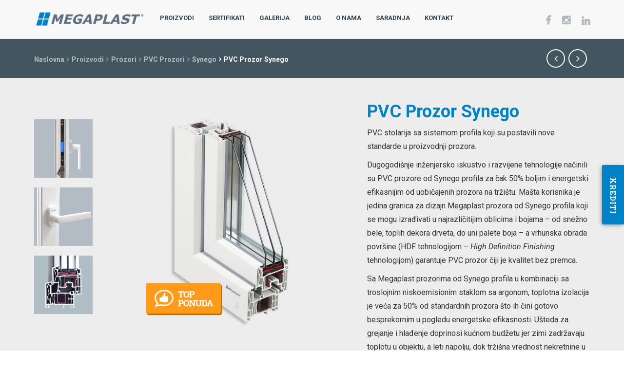

--- FILE ---
content_type: text/html; charset=UTF-8
request_url: https://megaplast.rs/proizvodi/synego/pvc-prozor-synego/
body_size: 98427
content:
<!doctype html>



<!--[if IEMobile 7 ]> <html lang="sr-RS"class="no-js iem7"> <![endif]-->
<!--[if lt IE 7 ]> <html lang="sr-RS" class="no-js ie6"> <![endif]-->
<!--[if IE 7 ]>    <html lang="sr-RS" class="no-js ie7"> <![endif]-->
<!--[if IE 8 ]>    <html lang="sr-RS" class="no-js ie8"> <![endif]-->

<!--[if (gte IE 9)|(gt IEMobile 7)|!(IEMobile)|!(IE)]><!--><html lang="sr-RS" class="no-js"><!--<![endif]-->

	<head>
		<meta charset="utf-8">
		<meta http-equiv="X-UA-Compatible" content="IE=edge,chrome=1">
		<title>PVC Prozor Synego - Megaplast</title>
		<meta name="viewport" content="width=device-width, initial-scale=1.0">

  		<link rel="pingback" href="">
  		<link rel="shortcut icon" href="https://megaplast.rs/wp-content/themes/megaplast/favicon.png" type="image/x-icon">
     
				            <style type="text/css">
                .posao-sakrij {
                    display: block!important;
                }
                .sakrij-onama {
                    display: none!important;
                }
            </style>
			

	
		<!-- wordpress head functions -->

		<style type="text/css">
			@-webkit-keyframes preloader_span {
			   0% { -webkit-transform:scale(1); }
			   50% { -webkit-transform:scale(0.5); }
			   100% { -webkit-transform:scale(1); }
			}
			@-moz-keyframes preloader_span {
			   0% { -moz-transform:scale(1); }
			   50% { -moz-transform:scale(0.5); }
			   100% { -moz-transform:scale(1); }
			}
			@keyframes preloader_span {
			   0% { transform:scale(1); }
			   50% { transform:scale(0.5); }
			   100% { transform:scale(1); }
			}
			@-webkit-keyframes preloader {
			    0% {-webkit-transform: rotate(0deg);}
			    50% {-webkit-transform: rotate(180deg);}
			    100% {-webkit-transform: rotate(360deg);}
			}
			@-moz-keyframes preloader {
			    0% {-moz-transform: rotate(0deg);}
			    50% {-moz-transform: rotate(180deg);}
			    100% {-moz-transform: rotate(360deg);}
			}
			@keyframes preloader {
			    0% {transform: rotate(0deg);}
			    50% {transform: rotate(180deg);}
			    100% {transform: rotate(360deg);}
			}
			.overlay {
			    top: 0;
			    bottom: 0;
			    left: 0;
			    right: 0;
			    position: fixed;
			    width: 100%;
			    background-color: #fff;
			    z-index: 10000100;
			}
			#preloader {
			    position: absolute;
			    top: 0;
			    bottom: 0;
			    left: 0;
			    right: 0;
			    width: 42px;
			    height: 42px;
			    -webkit-animation: preloader 5s infinite linear;
			    -moz-animation: preloader 5s infinite linear;
			    animation: preloader 5s infinite linear;
			    margin: auto;
			}
			#preloader span {
			    width:20px;
			    height:20px;
			    position:absolute;
			    background:red;
			    display:block;
			    -webkit-animation: preloader_span 1s infinite linear;
			    -moz-animation: preloader_span 1s infinite linear;
			    animation: preloader_span 1s infinite linear;
			}
			#preloader span:nth-child(1){
			    background: #0082c8;
			}
			#preloader span:nth-child(2){
			    left:22px;
			    background: #0082c8;
			    -webkit-animation-delay: .2s;
			    -moz-animation-delay: .2s;
			    animation-delay: .2s;
			}
			#preloader span:nth-child(3){
			    top:22px;
			    background: #0082c8;
			    -webkit-animation-delay: .4s;
			    -moz-animation-delay: .4s;
			    animation-delay: .4s;
			}
			#preloader span:nth-child(4){
			    top:22px;
			    left:22px;
			    background: #0082c8;
			    -webkit-animation-delay: .6s;
			    -moz-animation-delay: .6s;
			    animation-delay: .6s;
			}
		</style>

		 
			<style>
				div#menu-proizvodi-dropdown:before, div#menu-znanje-dropdown:before {
					top: 80px !important;
				}
			</style>
		
		<meta name='robots' content='index, follow, max-image-preview:large, max-snippet:-1, max-video-preview:-1' />

	<!-- This site is optimized with the Yoast SEO Premium plugin v22.4 (Yoast SEO v26.7) - https://yoast.com/wordpress/plugins/seo/ -->
	<meta name="description" content="PVC Prozor Synego postavili su nove standarde u proizvodnji prozora sa čak 50% boljim i energetski efikasnijim od uobičajenih prozora na tržištu." />
	<link rel="canonical" href="https://megaplast.rs/proizvodi/synego/pvc-prozor-synego/" />
	<meta property="og:locale" content="sr_RS" />
	<meta property="og:type" content="article" />
	<meta property="og:title" content="PVC Prozor Synego - Megaplast" />
	<meta property="og:description" content="PVC prozor koji predstavlja spoj inženjerskog iskustva i modernih tehnologija. Ovi prozori su za 50% energetski efikasniji u poređenju sa običnim prozorima." />
	<meta property="og:url" content="https://megaplast.rs/proizvodi/synego/pvc-prozor-synego/" />
	<meta property="og:site_name" content="Megaplast" />
	<meta property="article:modified_time" content="2021-12-02T11:53:23+00:00" />
	<meta property="og:image" content="https://megaplast.rs/wp-content/uploads/2016/05/megaplast.png" />
	<meta property="og:image:width" content="1200" />
	<meta property="og:image:height" content="630" />
	<meta property="og:image:type" content="image/png" />
	<meta name="twitter:card" content="summary_large_image" />
	<meta name="twitter:title" content="PVC Prozor Synego Premium - Megaplast" />
	<meta name="twitter:description" content="Proizvod koji predstavlja spoj inženjerskog iskustva i modernih tehnologija. Ovi prozori su za 50% energetski efikasniji u poređenju sa običnim." />
	<meta name="twitter:image" content="https://megaplast.rs/wp-content/uploads/2016/05/megaplast.png" />
	<meta name="twitter:label1" content="Процењено време читања" />
	<meta name="twitter:data1" content="2 минута" />
	<!-- / Yoast SEO Premium plugin. -->


<script type="text/javascript" id="wpp-js" src="https://megaplast.rs/wp-content/plugins/wordpress-popular-posts/assets/js/wpp.min.js?ver=7.3.6" data-sampling="0" data-sampling-rate="100" data-api-url="https://megaplast.rs/wp-json/wordpress-popular-posts" data-post-id="1128" data-token="f52d9abea5" data-lang="0" data-debug="0"></script>
<script type="text/javascript">
/* <![CDATA[ */
window._wpemojiSettings = {"baseUrl":"https:\/\/s.w.org\/images\/core\/emoji\/16.0.1\/72x72\/","ext":".png","svgUrl":"https:\/\/s.w.org\/images\/core\/emoji\/16.0.1\/svg\/","svgExt":".svg","source":{"concatemoji":"https:\/\/megaplast.rs\/wp-includes\/js\/wp-emoji-release.min.js?ver=6.8.3"}};
/*! This file is auto-generated */
!function(s,n){var o,i,e;function c(e){try{var t={supportTests:e,timestamp:(new Date).valueOf()};sessionStorage.setItem(o,JSON.stringify(t))}catch(e){}}function p(e,t,n){e.clearRect(0,0,e.canvas.width,e.canvas.height),e.fillText(t,0,0);var t=new Uint32Array(e.getImageData(0,0,e.canvas.width,e.canvas.height).data),a=(e.clearRect(0,0,e.canvas.width,e.canvas.height),e.fillText(n,0,0),new Uint32Array(e.getImageData(0,0,e.canvas.width,e.canvas.height).data));return t.every(function(e,t){return e===a[t]})}function u(e,t){e.clearRect(0,0,e.canvas.width,e.canvas.height),e.fillText(t,0,0);for(var n=e.getImageData(16,16,1,1),a=0;a<n.data.length;a++)if(0!==n.data[a])return!1;return!0}function f(e,t,n,a){switch(t){case"flag":return n(e,"\ud83c\udff3\ufe0f\u200d\u26a7\ufe0f","\ud83c\udff3\ufe0f\u200b\u26a7\ufe0f")?!1:!n(e,"\ud83c\udde8\ud83c\uddf6","\ud83c\udde8\u200b\ud83c\uddf6")&&!n(e,"\ud83c\udff4\udb40\udc67\udb40\udc62\udb40\udc65\udb40\udc6e\udb40\udc67\udb40\udc7f","\ud83c\udff4\u200b\udb40\udc67\u200b\udb40\udc62\u200b\udb40\udc65\u200b\udb40\udc6e\u200b\udb40\udc67\u200b\udb40\udc7f");case"emoji":return!a(e,"\ud83e\udedf")}return!1}function g(e,t,n,a){var r="undefined"!=typeof WorkerGlobalScope&&self instanceof WorkerGlobalScope?new OffscreenCanvas(300,150):s.createElement("canvas"),o=r.getContext("2d",{willReadFrequently:!0}),i=(o.textBaseline="top",o.font="600 32px Arial",{});return e.forEach(function(e){i[e]=t(o,e,n,a)}),i}function t(e){var t=s.createElement("script");t.src=e,t.defer=!0,s.head.appendChild(t)}"undefined"!=typeof Promise&&(o="wpEmojiSettingsSupports",i=["flag","emoji"],n.supports={everything:!0,everythingExceptFlag:!0},e=new Promise(function(e){s.addEventListener("DOMContentLoaded",e,{once:!0})}),new Promise(function(t){var n=function(){try{var e=JSON.parse(sessionStorage.getItem(o));if("object"==typeof e&&"number"==typeof e.timestamp&&(new Date).valueOf()<e.timestamp+604800&&"object"==typeof e.supportTests)return e.supportTests}catch(e){}return null}();if(!n){if("undefined"!=typeof Worker&&"undefined"!=typeof OffscreenCanvas&&"undefined"!=typeof URL&&URL.createObjectURL&&"undefined"!=typeof Blob)try{var e="postMessage("+g.toString()+"("+[JSON.stringify(i),f.toString(),p.toString(),u.toString()].join(",")+"));",a=new Blob([e],{type:"text/javascript"}),r=new Worker(URL.createObjectURL(a),{name:"wpTestEmojiSupports"});return void(r.onmessage=function(e){c(n=e.data),r.terminate(),t(n)})}catch(e){}c(n=g(i,f,p,u))}t(n)}).then(function(e){for(var t in e)n.supports[t]=e[t],n.supports.everything=n.supports.everything&&n.supports[t],"flag"!==t&&(n.supports.everythingExceptFlag=n.supports.everythingExceptFlag&&n.supports[t]);n.supports.everythingExceptFlag=n.supports.everythingExceptFlag&&!n.supports.flag,n.DOMReady=!1,n.readyCallback=function(){n.DOMReady=!0}}).then(function(){return e}).then(function(){var e;n.supports.everything||(n.readyCallback(),(e=n.source||{}).concatemoji?t(e.concatemoji):e.wpemoji&&e.twemoji&&(t(e.twemoji),t(e.wpemoji)))}))}((window,document),window._wpemojiSettings);
/* ]]> */
</script>
<style id='wp-emoji-styles-inline-css' type='text/css'>

	img.wp-smiley, img.emoji {
		display: inline !important;
		border: none !important;
		box-shadow: none !important;
		height: 1em !important;
		width: 1em !important;
		margin: 0 0.07em !important;
		vertical-align: -0.1em !important;
		background: none !important;
		padding: 0 !important;
	}
</style>
<link rel='stylesheet' id='wp-block-library-css' href='https://megaplast.rs/wp-includes/css/dist/block-library/style.min.css?ver=6.8.3' type='text/css' media='all' />
<style id='classic-theme-styles-inline-css' type='text/css'>
/*! This file is auto-generated */
.wp-block-button__link{color:#fff;background-color:#32373c;border-radius:9999px;box-shadow:none;text-decoration:none;padding:calc(.667em + 2px) calc(1.333em + 2px);font-size:1.125em}.wp-block-file__button{background:#32373c;color:#fff;text-decoration:none}
</style>
<style id='global-styles-inline-css' type='text/css'>
:root{--wp--preset--aspect-ratio--square: 1;--wp--preset--aspect-ratio--4-3: 4/3;--wp--preset--aspect-ratio--3-4: 3/4;--wp--preset--aspect-ratio--3-2: 3/2;--wp--preset--aspect-ratio--2-3: 2/3;--wp--preset--aspect-ratio--16-9: 16/9;--wp--preset--aspect-ratio--9-16: 9/16;--wp--preset--color--black: #000000;--wp--preset--color--cyan-bluish-gray: #abb8c3;--wp--preset--color--white: #ffffff;--wp--preset--color--pale-pink: #f78da7;--wp--preset--color--vivid-red: #cf2e2e;--wp--preset--color--luminous-vivid-orange: #ff6900;--wp--preset--color--luminous-vivid-amber: #fcb900;--wp--preset--color--light-green-cyan: #7bdcb5;--wp--preset--color--vivid-green-cyan: #00d084;--wp--preset--color--pale-cyan-blue: #8ed1fc;--wp--preset--color--vivid-cyan-blue: #0693e3;--wp--preset--color--vivid-purple: #9b51e0;--wp--preset--color--very-light-gray: #eeeeee;--wp--preset--color--very-dark-gray: #313131;--wp--preset--color--kb-palette-1: #888888;--wp--preset--gradient--vivid-cyan-blue-to-vivid-purple: linear-gradient(135deg,rgba(6,147,227,1) 0%,rgb(155,81,224) 100%);--wp--preset--gradient--light-green-cyan-to-vivid-green-cyan: linear-gradient(135deg,rgb(122,220,180) 0%,rgb(0,208,130) 100%);--wp--preset--gradient--luminous-vivid-amber-to-luminous-vivid-orange: linear-gradient(135deg,rgba(252,185,0,1) 0%,rgba(255,105,0,1) 100%);--wp--preset--gradient--luminous-vivid-orange-to-vivid-red: linear-gradient(135deg,rgba(255,105,0,1) 0%,rgb(207,46,46) 100%);--wp--preset--gradient--very-light-gray-to-cyan-bluish-gray: linear-gradient(135deg,rgb(238,238,238) 0%,rgb(169,184,195) 100%);--wp--preset--gradient--cool-to-warm-spectrum: linear-gradient(135deg,rgb(74,234,220) 0%,rgb(151,120,209) 20%,rgb(207,42,186) 40%,rgb(238,44,130) 60%,rgb(251,105,98) 80%,rgb(254,248,76) 100%);--wp--preset--gradient--blush-light-purple: linear-gradient(135deg,rgb(255,206,236) 0%,rgb(152,150,240) 100%);--wp--preset--gradient--blush-bordeaux: linear-gradient(135deg,rgb(254,205,165) 0%,rgb(254,45,45) 50%,rgb(107,0,62) 100%);--wp--preset--gradient--luminous-dusk: linear-gradient(135deg,rgb(255,203,112) 0%,rgb(199,81,192) 50%,rgb(65,88,208) 100%);--wp--preset--gradient--pale-ocean: linear-gradient(135deg,rgb(255,245,203) 0%,rgb(182,227,212) 50%,rgb(51,167,181) 100%);--wp--preset--gradient--electric-grass: linear-gradient(135deg,rgb(202,248,128) 0%,rgb(113,206,126) 100%);--wp--preset--gradient--midnight: linear-gradient(135deg,rgb(2,3,129) 0%,rgb(40,116,252) 100%);--wp--preset--font-size--small: 13px;--wp--preset--font-size--medium: 20px;--wp--preset--font-size--large: 36px;--wp--preset--font-size--x-large: 42px;--wp--preset--spacing--20: 0.44rem;--wp--preset--spacing--30: 0.67rem;--wp--preset--spacing--40: 1rem;--wp--preset--spacing--50: 1.5rem;--wp--preset--spacing--60: 2.25rem;--wp--preset--spacing--70: 3.38rem;--wp--preset--spacing--80: 5.06rem;--wp--preset--shadow--natural: 6px 6px 9px rgba(0, 0, 0, 0.2);--wp--preset--shadow--deep: 12px 12px 50px rgba(0, 0, 0, 0.4);--wp--preset--shadow--sharp: 6px 6px 0px rgba(0, 0, 0, 0.2);--wp--preset--shadow--outlined: 6px 6px 0px -3px rgba(255, 255, 255, 1), 6px 6px rgba(0, 0, 0, 1);--wp--preset--shadow--crisp: 6px 6px 0px rgba(0, 0, 0, 1);}:where(.is-layout-flex){gap: 0.5em;}:where(.is-layout-grid){gap: 0.5em;}body .is-layout-flex{display: flex;}.is-layout-flex{flex-wrap: wrap;align-items: center;}.is-layout-flex > :is(*, div){margin: 0;}body .is-layout-grid{display: grid;}.is-layout-grid > :is(*, div){margin: 0;}:where(.wp-block-columns.is-layout-flex){gap: 2em;}:where(.wp-block-columns.is-layout-grid){gap: 2em;}:where(.wp-block-post-template.is-layout-flex){gap: 1.25em;}:where(.wp-block-post-template.is-layout-grid){gap: 1.25em;}.has-black-color{color: var(--wp--preset--color--black) !important;}.has-cyan-bluish-gray-color{color: var(--wp--preset--color--cyan-bluish-gray) !important;}.has-white-color{color: var(--wp--preset--color--white) !important;}.has-pale-pink-color{color: var(--wp--preset--color--pale-pink) !important;}.has-vivid-red-color{color: var(--wp--preset--color--vivid-red) !important;}.has-luminous-vivid-orange-color{color: var(--wp--preset--color--luminous-vivid-orange) !important;}.has-luminous-vivid-amber-color{color: var(--wp--preset--color--luminous-vivid-amber) !important;}.has-light-green-cyan-color{color: var(--wp--preset--color--light-green-cyan) !important;}.has-vivid-green-cyan-color{color: var(--wp--preset--color--vivid-green-cyan) !important;}.has-pale-cyan-blue-color{color: var(--wp--preset--color--pale-cyan-blue) !important;}.has-vivid-cyan-blue-color{color: var(--wp--preset--color--vivid-cyan-blue) !important;}.has-vivid-purple-color{color: var(--wp--preset--color--vivid-purple) !important;}.has-black-background-color{background-color: var(--wp--preset--color--black) !important;}.has-cyan-bluish-gray-background-color{background-color: var(--wp--preset--color--cyan-bluish-gray) !important;}.has-white-background-color{background-color: var(--wp--preset--color--white) !important;}.has-pale-pink-background-color{background-color: var(--wp--preset--color--pale-pink) !important;}.has-vivid-red-background-color{background-color: var(--wp--preset--color--vivid-red) !important;}.has-luminous-vivid-orange-background-color{background-color: var(--wp--preset--color--luminous-vivid-orange) !important;}.has-luminous-vivid-amber-background-color{background-color: var(--wp--preset--color--luminous-vivid-amber) !important;}.has-light-green-cyan-background-color{background-color: var(--wp--preset--color--light-green-cyan) !important;}.has-vivid-green-cyan-background-color{background-color: var(--wp--preset--color--vivid-green-cyan) !important;}.has-pale-cyan-blue-background-color{background-color: var(--wp--preset--color--pale-cyan-blue) !important;}.has-vivid-cyan-blue-background-color{background-color: var(--wp--preset--color--vivid-cyan-blue) !important;}.has-vivid-purple-background-color{background-color: var(--wp--preset--color--vivid-purple) !important;}.has-black-border-color{border-color: var(--wp--preset--color--black) !important;}.has-cyan-bluish-gray-border-color{border-color: var(--wp--preset--color--cyan-bluish-gray) !important;}.has-white-border-color{border-color: var(--wp--preset--color--white) !important;}.has-pale-pink-border-color{border-color: var(--wp--preset--color--pale-pink) !important;}.has-vivid-red-border-color{border-color: var(--wp--preset--color--vivid-red) !important;}.has-luminous-vivid-orange-border-color{border-color: var(--wp--preset--color--luminous-vivid-orange) !important;}.has-luminous-vivid-amber-border-color{border-color: var(--wp--preset--color--luminous-vivid-amber) !important;}.has-light-green-cyan-border-color{border-color: var(--wp--preset--color--light-green-cyan) !important;}.has-vivid-green-cyan-border-color{border-color: var(--wp--preset--color--vivid-green-cyan) !important;}.has-pale-cyan-blue-border-color{border-color: var(--wp--preset--color--pale-cyan-blue) !important;}.has-vivid-cyan-blue-border-color{border-color: var(--wp--preset--color--vivid-cyan-blue) !important;}.has-vivid-purple-border-color{border-color: var(--wp--preset--color--vivid-purple) !important;}.has-vivid-cyan-blue-to-vivid-purple-gradient-background{background: var(--wp--preset--gradient--vivid-cyan-blue-to-vivid-purple) !important;}.has-light-green-cyan-to-vivid-green-cyan-gradient-background{background: var(--wp--preset--gradient--light-green-cyan-to-vivid-green-cyan) !important;}.has-luminous-vivid-amber-to-luminous-vivid-orange-gradient-background{background: var(--wp--preset--gradient--luminous-vivid-amber-to-luminous-vivid-orange) !important;}.has-luminous-vivid-orange-to-vivid-red-gradient-background{background: var(--wp--preset--gradient--luminous-vivid-orange-to-vivid-red) !important;}.has-very-light-gray-to-cyan-bluish-gray-gradient-background{background: var(--wp--preset--gradient--very-light-gray-to-cyan-bluish-gray) !important;}.has-cool-to-warm-spectrum-gradient-background{background: var(--wp--preset--gradient--cool-to-warm-spectrum) !important;}.has-blush-light-purple-gradient-background{background: var(--wp--preset--gradient--blush-light-purple) !important;}.has-blush-bordeaux-gradient-background{background: var(--wp--preset--gradient--blush-bordeaux) !important;}.has-luminous-dusk-gradient-background{background: var(--wp--preset--gradient--luminous-dusk) !important;}.has-pale-ocean-gradient-background{background: var(--wp--preset--gradient--pale-ocean) !important;}.has-electric-grass-gradient-background{background: var(--wp--preset--gradient--electric-grass) !important;}.has-midnight-gradient-background{background: var(--wp--preset--gradient--midnight) !important;}.has-small-font-size{font-size: var(--wp--preset--font-size--small) !important;}.has-medium-font-size{font-size: var(--wp--preset--font-size--medium) !important;}.has-large-font-size{font-size: var(--wp--preset--font-size--large) !important;}.has-x-large-font-size{font-size: var(--wp--preset--font-size--x-large) !important;}
:where(.wp-block-post-template.is-layout-flex){gap: 1.25em;}:where(.wp-block-post-template.is-layout-grid){gap: 1.25em;}
:where(.wp-block-columns.is-layout-flex){gap: 2em;}:where(.wp-block-columns.is-layout-grid){gap: 2em;}
:root :where(.wp-block-pullquote){font-size: 1.5em;line-height: 1.6;}
</style>
<link rel='stylesheet' id='contact-form-7-css' href='https://megaplast.rs/wp-content/plugins/contact-form-7/includes/css/styles.css?ver=6.1.3' type='text/css' media='all' />
<link rel='stylesheet' id='mailerlite_forms.css-css' href='https://megaplast.rs/wp-content/plugins/official-mailerlite-sign-up-forms/assets/css/mailerlite_forms.css?ver=1.7.14' type='text/css' media='all' />
<link rel='stylesheet' id='wordpress-popular-posts-css-css' href='https://megaplast.rs/wp-content/plugins/wordpress-popular-posts/assets/css/wpp.css?ver=7.3.6' type='text/css' media='all' />
<link rel='stylesheet' id='wpbs-css' href='https://megaplast.rs/wp-content/themes/wordpress-bootstrap-master/library/dist/css/styles.f6413c85.min.css?ver=1.0' type='text/css' media='all' />
<link rel='stylesheet' id='wpbs-style-css' href='https://megaplast.rs/wp-content/themes/megaplast/style.css?ver=5.3.4' type='text/css' media='all' />
<link rel='stylesheet' id='easy-social-share-buttons-nativeskinned-css' href='https://megaplast.rs/wp-content/plugins/easy-social-share-buttons3/assets/css/essb-native-skinned.min.css?ver=10.7.1' type='text/css' media='all' />
<link rel='stylesheet' id='subscribe-forms-css-css' href='https://megaplast.rs/wp-content/plugins/easy-social-share-buttons3/assets/modules/subscribe-forms.css?ver=10.7.1' type='text/css' media='all' />
<link rel='stylesheet' id='click2tweet-css-css' href='https://megaplast.rs/wp-content/plugins/easy-social-share-buttons3/assets/modules/click-to-tweet.css?ver=10.7.1' type='text/css' media='all' />
<link rel='stylesheet' id='easy-social-share-buttons-animations-css' href='https://megaplast.rs/wp-content/plugins/easy-social-share-buttons3/assets/css/essb-animations.min.css?ver=10.7.1' type='text/css' media='all' />
<link rel='stylesheet' id='easy-social-share-buttons-css' href='https://megaplast.rs/wp-content/plugins/easy-social-share-buttons3/assets/css/easy-social-share-buttons.css?ver=10.7.1' type='text/css' media='all' />
<style id='easy-social-share-buttons-inline-css' type='text/css'>
.essb-mobile-sharebottom { bottom: 0px !important; } .essb-mobile-sharebottom .essb_links { margin: 0px !important; } .essb-mobile-sharebottom .essb_width_columns_4 li a { width: 100% !important; }.essb_links .essb_link_mastodon { --essb-network: #6364ff;}@media (max-width: 768px){.essb-mobile-sharebar, .essb-mobile-sharepoint, .essb-mobile-sharebottom, .essb-mobile-sharebottom .essb_links, .essb-mobile-sharebar-window .essb_links, .essb-mobile-sharepoint .essb_links{display:block;}.essb-mobile-sharebar .essb_native_buttons, .essb-mobile-sharepoint .essb_native_buttons, .essb-mobile-sharebottom .essb_native_buttons, .essb-mobile-sharebottom .essb_native_item, .essb-mobile-sharebar-window .essb_native_item, .essb-mobile-sharepoint .essb_native_item{display:none;}}@media (min-width: 768px){.essb-mobile-sharebar, .essb-mobile-sharepoint, .essb-mobile-sharebottom{display:none;}}
</style>
<style id='kadence-blocks-global-variables-inline-css' type='text/css'>
:root {--global-kb-font-size-sm:clamp(0.8rem, 0.73rem + 0.217vw, 0.9rem);--global-kb-font-size-md:clamp(1.1rem, 0.995rem + 0.326vw, 1.25rem);--global-kb-font-size-lg:clamp(1.75rem, 1.576rem + 0.543vw, 2rem);--global-kb-font-size-xl:clamp(2.25rem, 1.728rem + 1.63vw, 3rem);--global-kb-font-size-xxl:clamp(2.5rem, 1.456rem + 3.26vw, 4rem);--global-kb-font-size-xxxl:clamp(2.75rem, 0.489rem + 7.065vw, 6rem);}:root {--global-palette1: #3182CE;--global-palette2: #2B6CB0;--global-palette3: #1A202C;--global-palette4: #2D3748;--global-palette5: #4A5568;--global-palette6: #718096;--global-palette7: #EDF2F7;--global-palette8: #F7FAFC;--global-palette9: #ffffff;}
</style>
<link rel='stylesheet' id='megaplast-style-css' href='https://megaplast.rs/wp-content/themes/megaplast/style.css?ver=1762766182' type='text/css' media='all' />
<link rel='stylesheet' id='Roboto-css' href='https://fonts.googleapis.com/css?family=Roboto%3A400%2C100%2C100italic%2C300%2C300italic%2C400italic%2C500%2C500italic%2C700%2C700italic%2C900%2C900italic&#038;subset=latin%2Clatin-ext%2Ccyrillic-ext&#038;ver=6.8.3' type='text/css' media='all' />
<link rel='stylesheet' id='Roboto Slab-css' href='https://fonts.googleapis.com/css?family=Roboto+Slab%3A400%2C700%2C300&#038;ver=6.8.3' type='text/css' media='all' />
<link rel='stylesheet' id='font-awesome-2-css' href='//maxcdn.bootstrapcdn.com/font-awesome/4.2.0/css/font-awesome.min.css?ver=6.8.3' type='text/css' media='all' />
<link rel='stylesheet' id='lightobox-css' href='//cdn.rawgit.com/noelboss/featherlight/1.3.2/release/featherlight.min.css?ver=6.8.3' type='text/css' media='all' />
<link rel='stylesheet' id='Choosen-css' href='https://megaplast.rs/wp-content/themes/megaplast/css/chosen.min.css?ver=6.8.3' type='text/css' media='all' />
<link rel='stylesheet' id='slick-css-css' href='https://megaplast.rs/wp-content/themes/megaplast/css/slick.css?ver=6.8.3' type='text/css' media='all' />
<link rel='stylesheet' id='fancybox-css-css' href='https://megaplast.rs/wp-content/themes/megaplast/fancybox/jquery.fancybox.css?ver=6.8.3' type='text/css' media='all' />
<link rel='stylesheet' id='subscribe.css-css' href='https://megaplast.rs/wp-content/themes/megaplast/css/subscribe.css?ver=6.8.3' type='text/css' media='all' />
<style id="kadence_blocks_palette_css">:root .has-kb-palette-1-color{color:#888888}:root .has-kb-palette-1-background-color{background-color:#888888}</style><script type="text/javascript" src="https://megaplast.rs/wp-includes/js/jquery/jquery.min.js?ver=3.7.1" id="jquery-core-js"></script>
<script type="text/javascript" src="https://megaplast.rs/wp-includes/js/jquery/jquery-migrate.min.js?ver=3.4.1" id="jquery-migrate-js"></script>
<script type="text/javascript" src="https://megaplast.rs/wp-content/themes/wordpress-bootstrap-master/bower_components/bootstrap/dist/js/bootstrap.js?ver=1.2" id="bootstrap-js"></script>
<script type="text/javascript" src="https://megaplast.rs/wp-content/themes/wordpress-bootstrap-master/library/dist/js/scripts.d1e3d952.min.js?ver=1.2" id="wpbs-js-js"></script>
<script type="text/javascript" src="https://megaplast.rs/wp-content/themes/wordpress-bootstrap-master/bower_components/modernizer/modernizr.js?ver=1.2" id="modernizr-js"></script>
<script type="text/javascript" src="https://megaplast.rs/wp-content/themes/megaplast/js/chosen.jquery.js?ver=1" id="Choosen js-js"></script>
<script type="text/javascript" src="https://megaplast.rs/wp-content/themes/megaplast/js/hoverDir/modernizr.custom.97074.js?ver=6.8.3" id="hoverDirMod-js"></script>
<script type="text/javascript" src="https://megaplast.rs/wp-content/themes/megaplast/js/hoverDir/jquery.hoverdir.js?ver=1" id="hoverDir-js"></script>
<script type="text/javascript" src="https://megaplast.rs/wp-content/themes/megaplast/js/isotope.pkgd.min.js?ver=1" id="isotope-js"></script>
<script type="text/javascript" src="https://megaplast.rs/wp-content/themes/megaplast/js/imagesLoader.min.js?ver=1" id="imagesLoader-js"></script>
<script type="text/javascript" src="https://megaplast.rs/wp-content/themes/megaplast/js/slick.min.js?ver=1" id="slick-js-js"></script>
<script type="text/javascript" src="https://megaplast.rs/wp-content/themes/megaplast/fancybox/jquery.fancybox.pack.js?ver=1" id="fancybox-js-js"></script>
<script id="essb-inline-js"></script><link rel="https://api.w.org/" href="https://megaplast.rs/wp-json/" /><link rel="alternate" title="JSON" type="application/json" href="https://megaplast.rs/wp-json/wp/v2/proizvodi/1128" /><link rel='shortlink' href='https://megaplast.rs/?p=1128' />
<link rel="alternate" title="oEmbed (JSON)" type="application/json+oembed" href="https://megaplast.rs/wp-json/oembed/1.0/embed?url=https%3A%2F%2Fmegaplast.rs%2Fproizvodi%2Fsynego%2Fpvc-prozor-synego%2F" />
<link rel="alternate" title="oEmbed (XML)" type="text/xml+oembed" href="https://megaplast.rs/wp-json/oembed/1.0/embed?url=https%3A%2F%2Fmegaplast.rs%2Fproizvodi%2Fsynego%2Fpvc-prozor-synego%2F&#038;format=xml" />
        <!-- MailerLite Universal -->
        <script>
            (function(w,d,e,u,f,l,n){w[f]=w[f]||function(){(w[f].q=w[f].q||[])
                .push(arguments);},l=d.createElement(e),l.async=1,l.src=u,
                n=d.getElementsByTagName(e)[0],n.parentNode.insertBefore(l,n);})
            (window,document,'script','https://assets.mailerlite.com/js/universal.js','ml');
            ml('account', '74543');
            ml('enablePopups', true);
        </script>
        <!-- End MailerLite Universal -->
                    <style id="wpp-loading-animation-styles">@-webkit-keyframes bgslide{from{background-position-x:0}to{background-position-x:-200%}}@keyframes bgslide{from{background-position-x:0}to{background-position-x:-200%}}.wpp-widget-block-placeholder,.wpp-shortcode-placeholder{margin:0 auto;width:60px;height:3px;background:#dd3737;background:linear-gradient(90deg,#dd3737 0%,#571313 10%,#dd3737 100%);background-size:200% auto;border-radius:3px;-webkit-animation:bgslide 1s infinite linear;animation:bgslide 1s infinite linear}</style>
            
<script type="text/javascript">var essb_settings = {"ajax_url":"https:\/\/megaplast.rs\/wp-admin\/admin-ajax.php","essb3_nonce":"f6425d8053","essb3_plugin_url":"https:\/\/megaplast.rs\/wp-content\/plugins\/easy-social-share-buttons3","essb3_stats":true,"essb3_ga":true,"essb3_ga_ntg":false,"essb3_ga_mode":"extended","blog_url":"https:\/\/megaplast.rs\/","post_id":"1128","internal_stats":true};</script>		<!-- jsonLD schema pocetna start-->
			 
<!-- jsonLD schema pocetna end-->






















		<!-- end of wordpress head -->
		<!-- IE8 fallback moved below head to work properly. Added respond as well. Tested to work. -->
			<!-- media-queries.js (fallback) -->
		<!--[if lt IE 9]>
			<script src="http://css3-mediaqueries-js.googlecode.com/svn/trunk/css3-mediaqueries.js"></script>
		<![endif]-->


		<!-- html5.js -->
		<!--[if lt IE 9]>
			<script src="http://html5shim.googlecode.com/svn/trunk/html5.js"></script>
		<![endif]-->
			<!-- respond.js -->
		<!--[if lt IE 9]>
		          <script type='text/javascript' src="http://cdnjs.cloudflare.com/ajax/libs/respond.js/1.4.2/respond.js"></script>
		<![endif]-->


<meta name="theme-color" content="#0082c8">

		
		<!-- Google Tag Manager -->
		<script>(function(w,d,s,l,i){w[l]=w[l]||[];w[l].push({'gtm.start':
		new Date().getTime(),event:'gtm.js'});var f=d.getElementsByTagName(s)[0],
		j=d.createElement(s),dl=l!='dataLayer'?'&l='+l:'';j.async=true;j.src=
		'https://www.googletagmanager.com/gtm.js?id='+i+dl;f.parentNode.insertBefore(j,f);
		})(window,document,'script','dataLayer','GTM-TBMWKK');</script>
		<!-- End Google Tag Manager -->

<script type="application/ld+json">
{
  "@context": "http://schema.org",
  "@type": "Product",
        "url": "https://megaplast.rs/proizvodi/synego/pvc-prozor-synego/",
        "name": "PVC Prozor Synego",
        "description": "PVC stolarija sa sistemom profila koji su postavili nove standarde u proizvodnji prozora.  Dugogodišnje inženjersko iskustvo i razvijene tehnologije načinili su PVC prozore od Synego profila za čak 50% boljim i energetski efikasnijim od uobičajenih prozora na tržištu. Mašta korisnika je jedina granica za dizajn Megaplast prozora od Synego profila koji se mogu izrađivati u najrazličitijim oblicima i bojama - od snežno bele, toplih dekora drveta, do uni palete boja - a vrhunska obrada površine (HDF tehnologijom - High Definition Finishing tehnologijom) garantuje PVC prozor čiji je kvalitet bez premca.  Sa Megaplast prozorima od Synego profila u kombinaciji sa troslojnim niskoemisionim staklom sa argonom, toplotna izolacija je veća za 50% od standardnih prozora što ih čini gotovo besprekornim u pogledu energetske efikasnosti. Ušteda za grejanje i hlađenje doprinosi kućnom budžetu jer zimi zadržavaju toplotu u objektu, a leti napolju, dok tržišna vrednost nekretnine u koju su ugrađeni Synego PVC prozori značajno raste.  Elegantni visoki Synego štok sa 7 komora i srednjim dihtungom i krilom sa 6 komora obezbeđuju gotovo potpunu zvučnu izolaciju, kao i savršenu tišinu u prostoru za stanovanje, što ga čini utočištem od neizbežne buke koja prati moderno stanovanje, kako u urbanim tako i u ruralnim sredinama. Synego PVC prozori umanjuju buku čak 22 puta više od prosečnih prozora.  Zahvaljujući svojoj strukturi, Megaplast prozori od Synego profila ne bude samo povećan osećaj prijatnosti već i sigurnosti, jer nude i do 10 puta bolju protivprovalnu zaštitu u poređenju sa prozorima bez zaštite od provala. HDF završna obrada daje prozorima vanserijski sjaj i izoluje površinu od nečistoća te prozori duže ostaju čisti i značajno se lakše održavaju.  Megaplast PVC stolarija je održiva i predstavlja odgovorni doprinos zaštiti životne sredine.  Za efikasnu zaštitu od pogleda i svetlosti nudimo poseban sistem Roletni, koje se mogu birati i sa integrisanom Rolo komarnikom. Synego svom vlasniku obezbeđuje i jedan besplatan kontrolni servis.",
        "image": "https://megaplast.rs/wp-content/uploads/2016/04/Synego.png",
        "offers": {
          "@type": "AggregateOffer",
          "priceCurrency": "EUR",
          "highPrice": "2000.00",
          "lowPrice": "150.00",
          "url": "https://megaplast.rs/proizvodi/synego/pvc-prozor-synego/",
          "availability": "http://schema.org/InStock"
        }
}</script>




 





<!-- === Dinamičko osvežavanje CSS-a (forsira novu verziju nakon svake izmene style.css) === -->
<link rel="stylesheet" href="https://megaplast.rs/wp-content/themes/megaplast/style.css?ver=1762766182" type="text/css" />
<!-- === /Kraj dinamičkog osvežavanja CSS-a === -->


<!-- MailerLite Universal -->
<script>
    (function(w,d,e,u,f,l,n){w[f]=w[f]||function(){(w[f].q=w[f].q||[])
    .push(arguments);},l=d.createElement(e),l.async=1,l.src=u,
    n=d.getElementsByTagName(e)[0],n.parentNode.insertBefore(l,n);})
    (window,document,'script','https://assets.mailerlite.com/js/universal.js','ml');
    ml('account', '74543');
</script>
<!-- End MailerLite Universal -->

		</head>

		
	<body class="wp-singular proizvodi-template-default single single-proizvodi postid-1128 wp-theme-wordpress-bootstrap-master wp-child-theme-megaplast clearfix essb-10.7.1">
	
	
		<!-- Google Tag Manager (noscript) -->
		<noscript><iframe src="https://www.googletagmanager.com/ns.html?id=GTM-TBMWKK"
		height="0" width="0" style="display:none;visibility:hidden"></iframe></noscript>
		<!-- End Google Tag Manager (noscript) -->
		
		
		<!-- Defer Images  -->
		<script>
		function init() {
		var imgDefer = document.getElementsByTagName('img');
		for (var i=0; i<imgDefer.length; i++) {
		if(imgDefer[i].getAttribute('data-src')) {
		imgDefer[i].setAttribute('src',imgDefer[i].getAttribute('data-src'));
		} } }
		window.onload = init;
		</script>
		<!-- End Defer Images  -->
		
		
		
	<!-- 	<div class="overlay">
			<div id="preloader">
			   <span></span>
			   <span></span>
			   <span></span>
			   <span></span>
			</div>
		</div> -->

		<header>
			<div class="navbar navbar-default navbar-fixed-top">
				<div class="container">

					<div class="navbar-header">
						<button type="button" class="navbar-toggle" data-toggle="collapse" data-target=".navbar-responsive-collapse">
							<span class="icon-bar"></span>
							<span class="icon-bar"></span>
							<span class="icon-bar"></span>
						</button>
 						<div>
							<a href="https://megaplast.rs">
								<img src="https://megaplast.rs/wp-content/themes/megaplast/images/logo.png" alt="Megaplast logo" />
							</a>
						</div> 
						</div>



					<div id="social-menu" class="collapse navbar-collapse navbar-responsive-collapse">
						<ul id="menu-main-menu" class="nav navbar-nav"><li id="menu-item-125" class="menu-item menu-item-type-post_type menu-item-object-page"><a href="https://megaplast.rs/proizvodi/" itemprop="url"><span itemprop="name">Proizvodi</span></a></li>
<li id="menu-item-782" class="menu-item menu-item-type-post_type menu-item-object-page"><a href="https://megaplast.rs/sertifikati/" itemprop="url"><span itemprop="name">Sertifikati</span></a></li>
<li id="menu-item-122" class="menu-item menu-item-type-post_type menu-item-object-page"><a href="https://megaplast.rs/galerija/" itemprop="url"><span itemprop="name">Galerija</span></a></li>
<li id="menu-item-361" class="menu-item menu-item-type-taxonomy menu-item-object-category"><a href="https://megaplast.rs/kategorije/blog/" itemprop="url"><span itemprop="name">Blog</span></a></li>
<li id="menu-item-577" class="menu-item menu-item-type-post_type menu-item-object-page"><a href="https://megaplast.rs/o-nama/" itemprop="url"><span itemprop="name">O nama</span></a></li>
<li id="menu-item-2627" class="menu-item menu-item-type-post_type menu-item-object-page"><a href="https://megaplast.rs/saradnja/" itemprop="url"><span itemprop="name">Saradnja</span></a></li>
<li id="menu-item-124" class="menu-item menu-item-type-post_type menu-item-object-page"><a href="https://megaplast.rs/kontakt/" itemprop="url"><span itemprop="name">Kontakt</span></a></li>
</ul>																		<div id="nav_menu-34" class="widget widget_nav_menu header-social"><div class="menu-social-menu-header-container"><ul id="menu-social-menu-header" class="menu"><li id="menu-item-771" class="menu-item menu-item-type-custom menu-item-object-custom menu-item-771"><a target="_blank" href="https://www.facebook.com/Megaplast.doo" title="Facebook"><i class="fa fa-facebook"></i></a></li>
<li id="menu-item-772" class="menu-item menu-item-type-custom menu-item-object-custom menu-item-772"><a target="_blank" href="https://www.instagram.com/megaplast.doo/" title="Instagram"><i class="fa fa-instagram"></i></a></li>
<li id="menu-item-773" class="menu-item menu-item-type-custom menu-item-object-custom menu-item-773"><a target="_blank" href="https://www.linkedin.com/company/megaplast-doo/" title="Google+"><i class="fa fa-linkedin"></i></a></li>
</ul></div></div>					</div>

				</div> <!-- end .container -->
				<div id="menu-proizvodi-dropdown">
					<div class="proizvodi-dropdown-wrapped pdw1"><div id="text-6" class="widget widget_text proizvodi_dropdown1"><span class="widgettitle"><a style="color: #fff;" href="https://megaplast.rs/pvc-stolarija/">PVC Stolarija</a></span>			<div class="textwidget"></div>
		</div><div id="nav_menu-19" class="widget widget_nav_menu proizvodi_dropdown1"><div class="menu-sub-menu-pvc-stolarija-container"><ul id="menu-sub-menu-pvc-stolarija" class="menu"><li id="menu-item-716" class="menu-item menu-item-type-taxonomy menu-item-object-proizvodi_kateogrija current-proizvodi-ancestor menu-item-716"><a href="https://megaplast.rs/proizvodi/pvc-prozori/">Prozori</a></li>
<li id="menu-item-717" class="menu-item menu-item-type-taxonomy menu-item-object-proizvodi_kateogrija menu-item-717"><a href="https://megaplast.rs/proizvodi/pvc-vrata/">Vrata</a></li>
<li id="menu-item-1552" class="menu-item menu-item-type-taxonomy menu-item-object-proizvodi_kateogrija menu-item-1552"><a href="https://megaplast.rs/proizvodi/pvc-otklopno-klizna-vrata/">Otklopno Klizna Vrata</a></li>
<li id="menu-item-934" class="menu-item menu-item-type-taxonomy menu-item-object-proizvodi_kateogrija menu-item-934"><a href="https://megaplast.rs/proizvodi/pvc-podizno-klizna-vrata/">Podizno Klizna Vrata</a></li>
</ul></div></div></div>
					<div class="proizvodi-dropdown-wrapped pdw2"><div id="text-5" class="widget widget_text proizvodi_dropdown2"><span class="widgettitle"><a style="color: #fff;" href="https://megaplast.rs/aluminijumska-stolarija/">Aluminijumska Stolarija</a></span>			<div class="textwidget"></div>
		</div><div id="nav_menu-16" class="widget widget_nav_menu proizvodi_dropdown2"><div class="menu-sub-menu-aluminijumska-stolarija-container"><ul id="menu-sub-menu-aluminijumska-stolarija" class="menu"><li id="menu-item-724" class="menu-item menu-item-type-taxonomy menu-item-object-proizvodi_kateogrija menu-item-724"><a href="https://megaplast.rs/proizvodi/aluminijumski-prozori/">Prozori</a></li>
<li id="menu-item-732" class="menu-item menu-item-type-taxonomy menu-item-object-proizvodi_kateogrija menu-item-732"><a href="https://megaplast.rs/proizvodi/aluminijumska-vrata/">Vrata</a></li>
</ul></div></div></div>
					<div class="proizvodi-dropdown-wrapped pdw3"><div id="text-4" class="widget widget_text proizvodi_dropdown3"><span class="widgettitle"><a style="color: #fff;" href="https://megaplast.rs/dodatna-oprema/">Dodatna Oprema</a></span>			<div class="textwidget"></div>
		</div><div id="nav_menu-11" class="widget widget_nav_menu proizvodi_dropdown3"><div class="menu-sub-menu-dodatna-oprema-container"><ul id="menu-sub-menu-dodatna-oprema" class="menu"><li id="menu-item-740" class="menu-item menu-item-type-taxonomy menu-item-object-proizvodi_kateogrija menu-item-740"><a href="https://megaplast.rs/proizvodi/roletne/">Roletne</a></li>
<li id="menu-item-742" class="menu-item menu-item-type-taxonomy menu-item-object-proizvodi_kateogrija menu-item-742"><a href="https://megaplast.rs/proizvodi/komarnici/">Komarnici</a></li>
<li id="menu-item-739" class="menu-item menu-item-type-taxonomy menu-item-object-proizvodi_kateogrija menu-item-739"><a href="https://megaplast.rs/proizvodi/pribor/">Pribor</a></li>
</ul></div></div></div>
					<div class="proizvodi-dropdown-wrapped pdw4"><div id="text-3" class="widget widget_text proizvodi_dropdown4"><span class="widgettitle"><a style="color: #fff;" href="https://megaplast.rs/krovni-prozori/">Krovni Prozori</a></span>			<div class="textwidget"></div>
		</div><div id="nav_menu-18" class="widget widget_nav_menu proizvodi_dropdown4"><div class="menu-sub-menu-krovni-prozori-container"><ul id="menu-sub-menu-krovni-prozori" class="menu"><li id="menu-item-744" class="menu-item menu-item-type-taxonomy menu-item-object-proizvodi_kateogrija menu-item-744"><a href="https://megaplast.rs/proizvodi/krovni-prozori-velux/">Krovni Prozori Velux</a></li>
<li id="menu-item-2301" class="menu-item menu-item-type-taxonomy menu-item-object-proizvodi_kateogrija menu-item-2301"><a href="https://megaplast.rs/proizvodi/opsivke-i-izolacije-velux/">Opšivke i Izolacije</a></li>
<li id="menu-item-745" class="menu-item menu-item-type-taxonomy menu-item-object-proizvodi_kateogrija menu-item-745"><a href="https://megaplast.rs/proizvodi/tende-i-roletne-velux/">Tende i Roletne</a></li>
<li id="menu-item-935" class="menu-item menu-item-type-taxonomy menu-item-object-proizvodi_kateogrija menu-item-935"><a href="https://megaplast.rs/proizvodi/dodatna-resenja-velux/">Dodatna Rešenja</a></li>
<li id="menu-item-2302" class="menu-item menu-item-type-taxonomy menu-item-object-proizvodi_kateogrija menu-item-2302"><a href="https://megaplast.rs/proizvodi/dodatna-oprema-velux/">Dodatna Oprema</a></li>
</ul></div></div></div>
				</div> <!-- end .menu-proizvodi-dropdown -->
				<div id="menu-znanje-dropdown" style="display: none;">
					<div class="znanje-dropdown-wrapped pdw1"><div id="nav_menu-33" class=" widget_nav_menu znanje_dropdown1"><div class="menu-znanje-sub-menu-container"><ul id="menu-znanje-sub-menu" class="menu"><li id="menu-item-1757" class="menu-item menu-item-type-taxonomy menu-item-object-category menu-item-1757"><a href="https://megaplast.rs/kategorije/blog/prozori/">Prozori</a></li>
<li id="menu-item-750" class="menu-item menu-item-type-custom menu-item-object-custom menu-item-750"><a href="#">Vrata</a></li>
<li id="menu-item-2097" class="menu-item menu-item-type-taxonomy menu-item-object-category menu-item-2097"><a href="https://megaplast.rs/kategorije/blog/oprema/">Dodatna Oprema</a></li>
</ul></div></div></div>
				</div><!-- end .menu-znanje-dropdown -->

			</div> <!-- end .navbar -->

		</header> <!-- end header -->

	<div class="side-button" style="background: #0082c8; ">
		<a href="https://megaplast.rs/krediti/" target="_blank" class="inside-button">Krediti</a>
	</div>

	<div class="breadcrumbs megaplast-breadcrumbs" xmlns:v="http://rdf.data-vocabulary.org/#">
		<div class="container-fluid">
			<div class="row">
				<div class="col-sm-10 text-left-categories">
				    <!-- Breadcrumb NavXT 7.4.1 -->
<span id="homeBradSpan"><a rel="v:url" property="v:title" title="Idi na Megaplast" href="https://megaplast.rs" class="home">Naslovna</a></span><span><i class="fa fa-angle-right"></i></span><span id="productBreadSpan" property="itemListElement" typeof="ListItem"><a property="item" typeof="WebPage" title="Go to Proizvodi" href="https://megaplast.rs/proizvodi/%proizvodi_kateogrija%/" class="archive post-proizvodi-archive"><span property="name">Proizvodi</span></a><meta property="position" content="2"></span><span><i class="fa fa-angle-right"></i></span><a rel="v:url" property="v:title" title="Idi na Prozori" href="https://megaplast.rs/proizvodi/prozori/" class="taxonomy proizvodi_kateogrija">Prozori</a><span><i class="fa fa-angle-right"></i></span><a rel="v:url" property="v:title" title="Idi na PVC Prozori" href="https://megaplast.rs/proizvodi/pvc-prozori/" class="taxonomy proizvodi_kateogrija">PVC Prozori</a><span><i class="fa fa-angle-right"></i></span><a rel="v:url" property="v:title" title="Idi na Synego" href="https://megaplast.rs/proizvodi/synego/" class="taxonomy proizvodi_kateogrija">Synego</a><span><i class="fa fa-angle-right"></i></span><span property="itemListElement" typeof="ListItem"><span property="name" class="post post-proizvodi current-item">PVC Prozor Synego</span><meta property="url" content="https://megaplast.rs/proizvodi/synego/pvc-prozor-synego/"><meta property="position" content="6"></span>				</div>
				<div class="col-sm-2 text-right marg-top next-right-arrows clearfix">
				    <a href="https://megaplast.rs/proizvodi/ecosol/pvc-prozor-ecosol/" rel="next"><span class="next-post"><i class="fa fa-angle-left"></i></span></a>				    <a href="https://megaplast.rs/proizvodi/geneo/pvc-prozor-geneo/" rel="prev"><span class="prev-post"><i class="fa fa-angle-right"></i></span></a>				</div>
			</div>

	    </div>
	</div>
	<div class="single-product"> 
		<div class="single-details">
			<div class="container-fluid proizvodi-order">
				<div class="row proizvodi-content">
					<div class="single-slike col-sm-2">
																																			<?php// $slika_class = substr($slika_class, 0, -1); ?>
										
										<a href="https://megaplast.rs/wp-content/uploads/2016/05/Okov-Premium.jpg" class="fancybox single-img slika-" style="background-image:url('https://megaplast.rs/wp-content/uploads/2016/05/Okov-Premium.jpg');" rel="gallery2">
										</a>


																													<?php// $slika_class = substr($slika_class, 0, -1); ?>
										
										<a href="https://megaplast.rs/wp-content/uploads/2016/04/Rucica-Premium.jpg" class="fancybox single-img slika-" style="background-image:url('https://megaplast.rs/wp-content/uploads/2016/04/Rucica-Premium.jpg');" rel="gallery2">
										</a>


																													<?php// $slika_class = substr($slika_class, 0, -1); ?>
										
										<a href="https://megaplast.rs/wp-content/uploads/2016/05/Synego-Classic-presek.jpg" class="fancybox single-img slika-" style="background-image:url('https://megaplast.rs/wp-content/uploads/2016/05/Synego-Classic-presek.jpg');" rel="gallery2">
										</a>


														</div> <!-- End of slike -->

					<div class="proizvod-slika col-sm-5 left">



                        
                            <img class="onsale" src="https://megaplast.rs/wp-content/themes/megaplast/images/top-ponuda.png">

                        
                        
						<div class="proizvodi-thumbnail">
							<img src="https://megaplast.rs/wp-content/uploads/2016/04/Synego.png" class="attachment-full size-full wp-post-image" alt="PVC prozor Synego" decoding="async" loading="lazy" srcset="https://megaplast.rs/wp-content/uploads/2016/04/Synego.png 520w, https://megaplast.rs/wp-content/uploads/2016/04/Synego-300x300.png 300w, https://megaplast.rs/wp-content/uploads/2016/04/Synego-150x150.png 150w, https://megaplast.rs/wp-content/uploads/2016/04/Synego-400x400.png 400w, https://megaplast.rs/wp-content/uploads/2016/04/Synego-125x125.png 125w" sizes="(max-width: 520px) 100vw, 520px" />						</div>
					</div><!-- End of col-sm-6 -->

					<div class="proizvod-text col-sm-5 right">

												
						<h1>PVC Prozor Synego</h1>
                        <div class="single-text-wrapper">
                            <div class="pes">
                                <p><p>PVC stolarija sa sistemom profila koji su postavili nove standarde u proizvodnji prozora.</p>
<p>Dugogodišnje inženjersko iskustvo i razvijene tehnologije načinili su PVC prozore od Synego profila za čak 50% boljim i energetski efikasnijim od uobičajenih prozora na tržištu. Mašta korisnika je jedina granica za dizajn Megaplast prozora od Synego profila koji se mogu izrađivati u najrazličitijim oblicima i bojama &#8211; od snežno bele, toplih dekora drveta, do uni palete boja &#8211; a vrhunska obrada površine (HDF tehnologijom &#8211; <em>High Definition Finishing</em> tehnologijom) garantuje PVC prozor čiji je kvalitet bez premca.</p>
<p>Sa Megaplast prozorima od Synego profila u kombinaciji sa troslojnim niskoemisionim staklom sa argonom, toplotna izolacija je veća za 50% od standardnih prozora što ih čini gotovo besprekornim u pogledu energetske efikasnosti. Ušteda za grejanje i hlađenje doprinosi kućnom budžetu jer zimi zadržavaju toplotu u objektu, a leti napolju, dok tržišna vrednost nekretnine u koju su ugrađeni Synego PVC prozori značajno raste.</p>
<p>Elegantni visoki Synego štok sa 7 komora i srednjim dihtungom i krilom sa 6 komora obezbeđuju gotovo potpunu zvučnu izolaciju, kao i savršenu tišinu u prostoru za stanovanje, što ga čini utočištem od neizbežne buke koja prati moderno stanovanje, kako u urbanim tako i u ruralnim sredinama. Synego PVC prozori umanjuju buku čak 22 puta više od prosečnih prozora.</p>
<p>Zahvaljujući svojoj strukturi, Megaplast prozori od Synego profila ne bude samo povećan osećaj prijatnosti već i sigurnosti, jer nude i do 10 puta bolju protivprovalnu zaštitu u poređenju sa prozorima bez zaštite od provala. HDF završna obrada daje prozorima vanserijski sjaj i izoluje površinu od nečistoća te prozori duže ostaju čisti i značajno se lakše održavaju.</p>
<p>Megaplast PVC stolarija je održiva i predstavlja odgovorni doprinos zaštiti životne sredine.</p>
<p>Za efikasnu zaštitu od pogleda i svetlosti nudimo poseban sistem <a href="https://megaplast.rs/proizvodi/roletne/" target="_blank" rel="noopener noreferrer">Roletni</a>, koje se mogu birati i sa <a href="https://megaplast.rs/proizvodi/roletne-premium/pvc-roletna-premium/" target="_blank" rel="noopener noreferrer">integrisanom Rolo komarnikom</a>. Synego svom vlasniku obezbeđuje i jedan besplatan kontrolni servis.</p>
<div class="essb_links essb_displayed_bottom essb_share essb_template_metro-retina essb_601505325 essb_button_animation_legacy4 print-no" id="essb_displayed_bottom_601505325" data-essb-postid="1128" data-essb-position="bottom" data-essb-button-style="icon" data-essb-template="metro-retina" data-essb-counter-pos="hidden" data-essb-url="https://megaplast.rs/proizvodi/synego/pvc-prozor-synego/" data-essb-fullurl="https://megaplast.rs/proizvodi/synego/pvc-prozor-synego/" data-essb-instance="601505325"><ul class="essb_links_list essb_force_hide_name essb_force_hide"><li class="essb_item essb_link_facebook nolightbox essb_link_svg_icon"> <a href="https://www.facebook.com/sharer/sharer.php?u=https%3A%2F%2Fmegaplast.rs%2Fproizvodi%2Fsynego%2Fpvc-prozor-synego%2F&t=PVC+Prozor+Synego+-+Megaplast" title="Share on Facebook" onclick="essb.window(&#39;https://www.facebook.com/sharer/sharer.php?u=https%3A%2F%2Fmegaplast.rs%2Fproizvodi%2Fsynego%2Fpvc-prozor-synego%2F&t=PVC+Prozor+Synego+-+Megaplast&#39;,&#39;facebook&#39;,&#39;601505325&#39;); return false;" target="_blank" rel="nofollow" class="nolightbox essb-s-bg-facebook essb-s-bgh-facebook essb-s-c-light essb-s-hover-effect essb-s-bg-network essb-s-bgh-network" ><span class="essb_icon essb_icon_facebook"><svg class="essb-svg-icon essb-svg-icon-facebook" aria-hidden="true" role="img" focusable="false" xmlns="http://www.w3.org/2000/svg" width="16" height="16" viewBox="0 0 16 16"><path d="M16 8.049c0-4.446-3.582-8.05-8-8.05C3.58 0-.002 3.603-.002 8.05c0 4.017 2.926 7.347 6.75 7.951v-5.625h-2.03V8.05H6.75V6.275c0-2.017 1.195-3.131 3.022-3.131.876 0 1.791.157 1.791.157v1.98h-1.009c-.993 0-1.303.621-1.303 1.258v1.51h2.218l-.354 2.326H9.25V16c3.824-.604 6.75-3.934 6.75-7.951"></path></svg></span><span class="essb_network_name essb_noname"></span></a></li><li class="essb_item essb_link_twitter nolightbox essb_link_twitter_x essb_link_svg_icon"> <a href="https://x.com/intent/post?text=PVC%20Prozor%20Synego%20-%20Megaplast&amp;url=https%3A%2F%2Fmegaplast.rs%2Fproizvodi%2Fsynego%2Fpvc-prozor-synego%2F&amp;related=Megaplast_doo&amp;via=Megaplast_doo&amp;hashtags=prozori,vrata" title="Share on Twitter" onclick="essb.window(&#39;https://x.com/intent/post?text=PVC%20Prozor%20Synego%20-%20Megaplast&amp;url=https%3A%2F%2Fmegaplast.rs%2Fproizvodi%2Fsynego%2Fpvc-prozor-synego%2F&amp;related=Megaplast_doo&amp;via=Megaplast_doo&amp;hashtags=prozori,vrata&#39;,&#39;twitter&#39;,&#39;601505325&#39;); return false;" target="_blank" rel="nofollow" class="nolightbox essb-s-bg-twitter essb-s-bgh-twitter essb-s-c-light essb-s-hover-effect essb-s-bg-network essb-s-bgh-network" ><span class="essb_icon essb_icon_twitter_x"><svg class="essb-svg-icon essb-svg-icon-twitter_x" aria-hidden="true" role="img" focusable="false" viewBox="0 0 24 24"><path d="M18.244 2.25h3.308l-7.227 8.26 8.502 11.24H16.17l-5.214-6.817L4.99 21.75H1.68l7.73-8.835L1.254 2.25H8.08l4.713 6.231zm-1.161 17.52h1.833L7.084 4.126H5.117z"></path></svg></span><span class="essb_network_name essb_noname"></span></a></li><li class="essb_item essb_link_linkedin nolightbox essb_link_svg_icon"> <a href="https://www.linkedin.com/shareArticle?mini=true&amp;ro=true&amp;trk=EasySocialShareButtons&amp;title=PVC+Prozor+Synego+-+Megaplast&amp;url=https%3A%2F%2Fmegaplast.rs%2Fproizvodi%2Fsynego%2Fpvc-prozor-synego%2F" title="Share on LinkedIn" onclick="essb.window(&#39;https://www.linkedin.com/shareArticle?mini=true&amp;ro=true&amp;trk=EasySocialShareButtons&amp;title=PVC+Prozor+Synego+-+Megaplast&amp;url=https%3A%2F%2Fmegaplast.rs%2Fproizvodi%2Fsynego%2Fpvc-prozor-synego%2F&#39;,&#39;linkedin&#39;,&#39;601505325&#39;); return false;" target="_blank" rel="nofollow" class="nolightbox essb-s-bg-linkedin essb-s-bgh-linkedin essb-s-c-light essb-s-hover-effect essb-s-bg-network essb-s-bgh-network" ><span class="essb_icon essb_icon_linkedin"><svg class="essb-svg-icon essb-svg-icon-linkedin" aria-hidden="true" role="img" focusable="false" width="32" height="32" viewBox="0 0 32 32" xmlns="http://www.w3.org/2000/svg"><path d="M23.938 16.375c-0.438-0.5-1.188-0.75-2.25-0.75-1.375 0-2.313 0.438-2.875 1.188-0.563 0.813-0.813 1.938-0.813 3.375v10.938c0 0.188-0.063 0.375-0.25 0.563-0.125 0.125-0.375 0.25-0.563 0.25h-5.75c-0.188 0-0.375-0.125-0.563-0.25-0.125-0.188-0.25-0.375-0.25-0.563v-20.188c0-0.188 0.125-0.375 0.25-0.563 0.188-0.125 0.375-0.25 0.563-0.25h5.563c0.188 0 0.375 0.063 0.5 0.125s0.188 0.25 0.25 0.438c0 0.188 0.063 0.375 0.063 0.438s0 0.25 0 0.5c1.438-1.375 3.375-2 5.688-2 2.688 0 4.75 0.625 6.25 1.938 1.5 1.375 2.25 3.313 2.25 5.938v13.625c0 0.188-0.063 0.375-0.25 0.563-0.125 0.125-0.375 0.25-0.563 0.25h-5.875c-0.188 0-0.375-0.125-0.563-0.25-0.125-0.188-0.25-0.375-0.25-0.563v-12.313c0-1.063-0.188-1.875-0.563-2.438zM6.625 6.688c-0.75 0.75-1.688 1.125-2.75 1.125s-2-0.375-2.75-1.125c-0.75-0.75-1.125-1.625-1.125-2.75 0-1.063 0.375-1.938 1.125-2.688s1.688-1.188 2.75-1.188c1.063 0 2 0.438 2.75 1.188s1.125 1.625 1.125 2.688c0 1.125-0.375 2-1.125 2.75zM7.563 10.938v20.188c0 0.188-0.125 0.375-0.25 0.563-0.188 0.125-0.375 0.25-0.563 0.25h-5.75c-0.188 0-0.375-0.125-0.563-0.25-0.125-0.188-0.25-0.375-0.25-0.563v-20.188c0-0.188 0.125-0.375 0.25-0.563 0.188-0.125 0.375-0.25 0.563-0.25h5.75c0.188 0 0.375 0.125 0.563 0.25 0.125 0.188 0.25 0.375 0.25 0.563z"></path></svg></span><span class="essb_network_name essb_noname"></span></a></li><li class="essb_item essb_link_mail nolightbox essb_link_svg_icon"> <a href="#" title="Share on Email" onclick="essb_open_mailform(&#39;601505325&#39;); return false;" target="_blank" rel="nofollow" class="nolightbox essb-s-bg-mail essb-s-bgh-mail essb-s-c-light essb-s-hover-effect essb-s-bg-network essb-s-bgh-network" ><span class="essb_icon essb_icon_mail"><svg class="essb-svg-icon essb-svg-icon-mail" aria-hidden="true" role="img" focusable="false" width="32" height="32" xmlns="http://www.w3.org/2000/svg" viewBox="0 0 60 60"><polygon points="60,50.234 60,9.944 39.482,30.536 " /><polygon points="0,9.941 0,50.234 20.519,30.535 " /><path d="M1.387,8.5l21.002,21.08c0.121,0.051,0.471,0.415,0.517,0.519l5.941,5.963c0.635,0.591,1.672,0.59,2.333-0.025l5.911-5.933c0.046-0.105,0.4-0.473,0.522-0.524L58.615,8.5H1.387z" /><path d="M38.07,31.954l-5.5,5.52c-0.73,0.68-1.657,1.019-2.58,1.019c-0.914,0-1.823-0.332-2.533-0.993l-5.526-5.546L1.569,51.5h56.862L38.07,31.954z" /></svg></span><span class="essb_network_name essb_noname"></span></a></li></ul><div class="essb_native_buttons essb_native_after_share"><ul class="essb_links"></ul></div></div><div class="essb-pinterest-pro-content-marker" style="display: none !important;"></div></p>
                            </div>

							                                <h3 class="table-title">PVC Prozor Synego</h3>
                                <table style="width:100%">
									
                                        <tr>
                                            <td>Štok</td>
                                            <td>Rehau | 7 komora | h 82mm | b 80mm | srednji dihtung</td>
                                        </tr>

									
                                        <tr>
                                            <td>Krilo</td>
                                            <td>Rehau | 6 komora | h 59mm | b 80mm</td>
                                        </tr>

									
                                        <tr>
                                            <td>Boja</td>
                                            <td>Bela / dekori</td>
                                        </tr>

									
                                        <tr>
                                            <td>Staklo</td>
                                            <td>Troslojno niskoemisiono sa argonom</td>
                                        </tr>

									
                                        <tr>
                                            <td>Okov</td>
                                            <td>Maco</td>
                                        </tr>

									
                                        <tr>
                                            <td>Ručica</td>
                                            <td>Rehau Linea Design Secustik®</td>
                                        </tr>

									
                                        <tr>
                                            <td>Montaža</td>
                                            <td>Klasična montaža / RAL montaža</td>
                                        </tr>

									
                                        <tr>
                                            <td>Garancija</td>
                                            <td>10 godina</td>
                                        </tr>

									
                                        <tr>
                                            <td>Plaćanje</td>
                                            <td>Gotovina / kredit</td>
                                        </tr>

									
                                        <tr>
                                            <td>Servis</td>
                                            <td>Besplatan kontrolni servis x 1</td>
                                        </tr>

									                                </table>
							                            <div class="product-video">
								                            </div>
                        </div>
                        					</div><!-- End of col-sm-6 -->
				</div>


			</div><!-- End of container-fluid -->


						<div class="siva-traka">
				<div class="container-fluid">

					
					<div class="col-md-3 opcije-proizvoda">
						<ul>
													<li><img src="https://megaplast.rs/wp-content/themes/megaplast/images/check.png" alt="" /><span>Garancija 10 Godina</span></li>
																			<li><img src="https://megaplast.rs/wp-content/themes/megaplast/images/novcanik.png" alt="" /><span>Gotovina / Kredit</span></li>
																			<li><img src="https://megaplast.rs/wp-content/themes/megaplast/images/kljuc12.png" alt="" /><span>Besplatan Kontrolni Servis x 1</span></li>
													<li><img src="https://megaplast.rs/wp-content/themes/megaplast/images/sertifikati.png" alt="" /><span><a href="https://megaplast.rs/sertifikati/" target="_blank">Sertifikati</a></span></li>
						</ul>
					</div>

										<div class="col-md-3 osobine-proizvoda">
						<ul>
															<li>
									<img src="https://megaplast.rs/wp-content/themes/megaplast/images/toplomer2.png" alt="" />
																			<img src="https://megaplast.rs/wp-content/themes/megaplast/images/star.png" alt="star" />

																			<img src="https://megaplast.rs/wp-content/themes/megaplast/images/star.png" alt="star" />

																			<img src="https://megaplast.rs/wp-content/themes/megaplast/images/star.png" alt="star" />

																			<img src="https://megaplast.rs/wp-content/themes/megaplast/images/star.png" alt="star" />

																			<img src="https://megaplast.rs/wp-content/themes/megaplast/images/star.png" alt="star" />

																	</li>
							
															<li><img src="https://megaplast.rs/wp-content/themes/megaplast/images/mute.png" alt="" />
																		<img src="https://megaplast.rs/wp-content/themes/megaplast/images/star.png" alt="star" />

																			<img src="https://megaplast.rs/wp-content/themes/megaplast/images/star.png" alt="star" />

																			<img src="https://megaplast.rs/wp-content/themes/megaplast/images/star.png" alt="star" />

																			<img src="https://megaplast.rs/wp-content/themes/megaplast/images/star.png" alt="star" />

																			<img src="https://megaplast.rs/wp-content/themes/megaplast/images/star.png" alt="star" />

																	</li>
							
															<li>
									<img src="https://megaplast.rs/wp-content/themes/megaplast/images/lock.png" alt="" />
																		<img src="https://megaplast.rs/wp-content/themes/megaplast/images/star.png" alt="star" />

																			<img src="https://megaplast.rs/wp-content/themes/megaplast/images/star.png" alt="star" />

																			<img src="https://megaplast.rs/wp-content/themes/megaplast/images/star.png" alt="star" />

																			<img src="https://megaplast.rs/wp-content/themes/megaplast/images/star.png" alt="star" />

																			<img src="https://megaplast.rs/wp-content/themes/megaplast/images/star.png" alt="star" />

																	</li>
													</ul>
					</div>
					
											<div class="col-md-6 pdf-download-wrap">
													<a href="https://megaplast.rs/wp-content/uploads/2016/05/Brosura-Synego.pdf" class="pdf-download pdf-download-icon" target="_blank">
								<i class="fa fa-file-pdf-o" aria-hidden="true"></i>
								<span>Brošura Synego</span>
							</a>
																					
						</div>
					
				</div><!-- End of container-fluid -->
			</div><!-- End of siva-traka -->
			
		</div><!-- End of single-details -->


		
		<div class="slike ">
																<a href="https://megaplast.rs/wp-content/uploads/2016/05/JODR_22.jpg" class="fancybox jedna-slika col-xs-3" style="background-image:url('https://megaplast.rs/wp-content/uploads/2016/05/JODR_22.jpg');" rel="gallery1">
								<div class="slika-klasa">
									<p><i class="fa fa-search"></i></p>
								</div>
							</a>
													<a href="https://megaplast.rs/wp-content/uploads/2016/04/DEM_03.jpg" class="fancybox jedna-slika col-xs-3" style="background-image:url('https://megaplast.rs/wp-content/uploads/2016/04/DEM_03.jpg');" rel="gallery1">
								<div class="slika-klasa">
									<p><i class="fa fa-search"></i></p>
								</div>
							</a>
													<a href="https://megaplast.rs/wp-content/uploads/2016/04/KLRS_11.jpg" class="fancybox jedna-slika col-xs-3" style="background-image:url('https://megaplast.rs/wp-content/uploads/2016/04/KLRS_11.jpg');" rel="gallery1">
								<div class="slika-klasa">
									<p><i class="fa fa-search"></i></p>
								</div>
							</a>
													<a href="https://megaplast.rs/wp-content/uploads/2016/04/DEM_12.jpg" class="fancybox jedna-slika col-xs-3" style="background-image:url('https://megaplast.rs/wp-content/uploads/2016/04/DEM_12.jpg');" rel="gallery1">
								<div class="slika-klasa">
									<p><i class="fa fa-search"></i></p>
								</div>
							</a>
													<a href="https://megaplast.rs/wp-content/uploads/2016/04/DEM_04.jpg" class="fancybox jedna-slika col-xs-3" style="background-image:url('https://megaplast.rs/wp-content/uploads/2016/04/DEM_04.jpg');" rel="gallery1">
								<div class="slika-klasa">
									<p><i class="fa fa-search"></i></p>
								</div>
							</a>
													<a href="https://megaplast.rs/wp-content/uploads/2016/05/JODR_21.jpg" class="fancybox jedna-slika col-xs-3" style="background-image:url('https://megaplast.rs/wp-content/uploads/2016/05/JODR_21.jpg');" rel="gallery1">
								<div class="slika-klasa">
									<p><i class="fa fa-search"></i></p>
								</div>
							</a>
													<a href="https://megaplast.rs/wp-content/uploads/2016/04/KLRS_19.jpg" class="fancybox jedna-slika col-xs-3" style="background-image:url('https://megaplast.rs/wp-content/uploads/2016/04/KLRS_19.jpg');" rel="gallery1">
								<div class="slika-klasa">
									<p><i class="fa fa-search"></i></p>
								</div>
							</a>
													<a href="https://megaplast.rs/wp-content/uploads/2016/05/JODR_26.jpg" class="fancybox jedna-slika col-xs-3" style="background-image:url('https://megaplast.rs/wp-content/uploads/2016/05/JODR_26.jpg');" rel="gallery1">
								<div class="slika-klasa">
									<p><i class="fa fa-search"></i></p>
								</div>
							</a>
													<a href="https://megaplast.rs/wp-content/uploads/2016/04/KLRS_13.jpg" class="fancybox jedna-slika col-xs-3" style="background-image:url('https://megaplast.rs/wp-content/uploads/2016/04/KLRS_13.jpg');" rel="gallery1">
								<div class="slika-klasa">
									<p><i class="fa fa-search"></i></p>
								</div>
							</a>
													<a href="https://megaplast.rs/wp-content/uploads/2016/05/JODR_09.jpg" class="fancybox jedna-slika col-xs-3" style="background-image:url('https://megaplast.rs/wp-content/uploads/2016/05/JODR_09.jpg');" rel="gallery1">
								<div class="slika-klasa">
									<p><i class="fa fa-search"></i></p>
								</div>
							</a>
													<a href="https://megaplast.rs/wp-content/uploads/2016/05/JODR_28.jpg" class="fancybox jedna-slika col-xs-3" style="background-image:url('https://megaplast.rs/wp-content/uploads/2016/05/JODR_28.jpg');" rel="gallery1">
								<div class="slika-klasa">
									<p><i class="fa fa-search"></i></p>
								</div>
							</a>
													<a href="https://megaplast.rs/wp-content/uploads/2016/04/KLRS_08.jpg" class="fancybox jedna-slika col-xs-3" style="background-image:url('https://megaplast.rs/wp-content/uploads/2016/04/KLRS_08.jpg');" rel="gallery1">
								<div class="slika-klasa">
									<p><i class="fa fa-search"></i></p>
								</div>
							</a>
													<a href="https://megaplast.rs/wp-content/uploads/2016/05/JODR_18.jpg" class="fancybox jedna-slika col-xs-3" style="background-image:url('https://megaplast.rs/wp-content/uploads/2016/05/JODR_18.jpg');" rel="gallery1">
								<div class="slika-klasa">
									<p><i class="fa fa-search"></i></p>
								</div>
							</a>
													<a href="https://megaplast.rs/wp-content/uploads/2016/05/JODR_16.jpg" class="fancybox jedna-slika col-xs-3" style="background-image:url('https://megaplast.rs/wp-content/uploads/2016/05/JODR_16.jpg');" rel="gallery1">
								<div class="slika-klasa">
									<p><i class="fa fa-search"></i></p>
								</div>
							</a>
													<a href="https://megaplast.rs/wp-content/uploads/2016/04/KLRS_10.jpg" class="fancybox jedna-slika col-xs-3" style="background-image:url('https://megaplast.rs/wp-content/uploads/2016/04/KLRS_10.jpg');" rel="gallery1">
								<div class="slika-klasa">
									<p><i class="fa fa-search"></i></p>
								</div>
							</a>
													<a href="https://megaplast.rs/wp-content/uploads/2016/05/JODR_03.jpg" class="fancybox jedna-slika col-xs-3" style="background-image:url('https://megaplast.rs/wp-content/uploads/2016/05/JODR_03.jpg');" rel="gallery1">
								<div class="slika-klasa">
									<p><i class="fa fa-search"></i></p>
								</div>
							</a>
													<a href="https://megaplast.rs/wp-content/uploads/2016/05/JODR_02.jpg" class="fancybox jedna-slika col-xs-3" style="background-image:url('https://megaplast.rs/wp-content/uploads/2016/05/JODR_02.jpg');" rel="gallery1">
								<div class="slika-klasa">
									<p><i class="fa fa-search"></i></p>
								</div>
							</a>
													<a href="https://megaplast.rs/wp-content/uploads/2016/04/KLRS_14.jpg" class="fancybox jedna-slika col-xs-3" style="background-image:url('https://megaplast.rs/wp-content/uploads/2016/04/KLRS_14.jpg');" rel="gallery1">
								<div class="slika-klasa">
									<p><i class="fa fa-search"></i></p>
								</div>
							</a>
													<a href="https://megaplast.rs/wp-content/uploads/2016/04/KLRS_03.jpg" class="fancybox jedna-slika col-xs-3" style="background-image:url('https://megaplast.rs/wp-content/uploads/2016/04/KLRS_03.jpg');" rel="gallery1">
								<div class="slika-klasa">
									<p><i class="fa fa-search"></i></p>
								</div>
							</a>
						<span class="custom-arrows product-prev"><i class="fa fa-arrow-circle-left" aria-hidden="true"></i></span><span class="custom-arrows product-next"><i class="fa fa-arrow-circle-right" aria-hidden="true"></i></span>
		</div> <!-- End of slike -->



		

<div class="subscribe">

	<div class="container-fluid">

		<p>Nemojte propustiti<br> <span> SLEDEĆU AKCIJU ILI PROMOCIJU</span></p>

		
            <div id="mailerlite-form_1" data-temp-id="696860ef3e896">
                <div class="mailerlite-form">
                    <form action="" method="post" novalidate>
                                                    <div class="mailerlite-form-title"><h3>Newsletter signup</h3></div>
                                                <div class="mailerlite-form-description"></div>
                        <div class="mailerlite-form-inputs">
                                                                                            <div class="mailerlite-form-field">
                                    <label for="mailerlite-1-field-email">Email</label>
                                    <input id="mailerlite-1-field-email"
                                           type="email" required="required"                                            name="form_fields[email]"
                                           placeholder="Email"/>
                                </div>
                                                                                            <div class="mailerlite-form-field">
                                    <label for="mailerlite-1-field-name">Ime</label>
                                    <input id="mailerlite-1-field-name"
                                           type="text"                                            name="form_fields[name]"
                                           placeholder="Ime"/>
                                </div>
                                                        <div class="mailerlite-form-loader">Please wait...</div>
                            <div class="mailerlite-subscribe-button-container">
                                <button class="mailerlite-subscribe-submit" type="submit">
                                    Pošalji                                </button>
                            </div>
                            <input type="hidden" name="form_id" value="1"/>
                            <input type="hidden" name="action" value="mailerlite_subscribe_form"/>
                            <input type="hidden" name="ml_nonce" value="30a5a7f626"/>
                        </div>
                        <div class="mailerlite-form-response">
                                                            <h4><p>Uspešno ste se prijavili!</p>
</h4>
                                                    </div>
                    </form>
                </div>
            </div>
        <script type="text/javascript" src='https://megaplast.rs/wp-content/plugins/official-mailerlite-sign-up-forms/assets/js/localization/validation-messages.js'></script>
         <script type="text/javascript"> var selectedLanguage = ""; var validationMessages = messages["en"]; if(selectedLanguage) { validationMessages = messages[selectedLanguage]; } window.addEventListener("load", function () { var form_container = document.querySelector(`#mailerlite-form_1[data-temp-id="696860ef3e896"] form`); let submitButton = form_container.querySelector('.mailerlite-subscribe-submit'); submitButton.disabled = true; fetch('https://megaplast.rs/wp-admin/admin-ajax.php', { method: 'POST', headers:{ 'Content-Type': 'application/x-www-form-urlencoded', }, body: new URLSearchParams({ "action" : "ml_create_nonce", "ml_nonce" : form_container.querySelector("input[name='ml_nonce']").value }) }) .then((response) => response.json()) .then((json) => { if(json.success) { form_container.querySelector("input[name='ml_nonce']").value = json.data.ml_nonce; submitButton.disabled = false; } }) .catch((error) => { console.error('Error:', error); }); form_container.addEventListener('submit', (e) => { e.preventDefault(); let data = new URLSearchParams(new FormData(form_container)).toString(); let validationError = false; document.querySelectorAll('.mailerlite-form-error').forEach(el => el.remove()); Array.from(form_container.elements).forEach((input) => { if(input.type !== 'hidden') { if(input.required) { if(input.value == '') { validationError = true; let error = document.createElement("span"); error.className = 'mailerlite-form-error'; error.textContent = validationMessages.required; input.after(error); return false; } } if((input.type == "email") && (!validateEmail(input.value))) { validationError = true; let error = document.createElement("span"); error.className = 'mailerlite-form-error'; error.textContent = validationMessages.email; input.after(error); return false; } } }); if(validationError) { return false; } fade.out(form_container.querySelector('.mailerlite-subscribe-button-container'), () => { fade.in(form_container.querySelector('.mailerlite-form-loader')); }); fetch('https://megaplast.rs/wp-admin/admin-ajax.php', { method: 'POST', headers:{ 'Content-Type': 'application/x-www-form-urlencoded', }, body: data }) .then((response) => { fade.out(form_container.querySelector('.mailerlite-form-inputs'), () => { fade.in(form_container.querySelector('.mailerlite-form-response')); }); }) .catch((error) => { console.error('Error:', error); }); }); }, false); var fade = { out: function(el, fn = false) { var fadeOutEffect = setInterval(function () { if (!el.style.opacity) { el.style.opacity = 1; } if (el.style.opacity > 0) { el.style.opacity -= 0.1; } else { el.style.display = 'none'; clearInterval(fadeOutEffect); } }, 50); if( typeof (fn) == 'function') { fn(); } }, in: function(el) { var fadeInEffect = setInterval(function () { if (!el.style.opacity) { el.style.opacity = 0; } if (el.style.opacity < 1) { el.style.opacity = Number(el.style.opacity) + 0.1; } else { el.style.display = 'block'; clearInterval(fadeInEffect); } }, 50); } }; function validateEmail(email){ if(email.match( /^(([^<>()[\]\\.,;:\s@\"]+(\.[^<>()[\]\\.,;:\s@\"]+)*)|(\".+\"))@((\[[0-9]{1,3}\.[0-9]{1,3}\.[0-9]{1,3}\.[0-9]{1,3}\])|(([a-zA-Z\-0-9]+\.)+[a-zA-Z]{2,}))$/ )) { return true; } return false; } </script> 
	</div>

</div> <!-- End of subscribe -->
		<div class="nasi-saradnici">
			<div class="container-fluid">
				<h5><span>NAŠI</span><br> Saradnici</h5>
				<div class="saradnici">
					<ul>
											<li><img src="https://megaplast.rs/wp-content/uploads/2015/05/rehau.png" class="attachment-full size-full wp-post-image" alt="" decoding="async" loading="lazy" /></li>

												<li><img src="https://megaplast.rs/wp-content/uploads/2021/03/aliplast.png" class="attachment-full size-full wp-post-image" alt="" decoding="async" loading="lazy" /></li>

												<li><img src="https://megaplast.rs/wp-content/uploads/2015/05/maco.png" class="attachment-full size-full wp-post-image" alt="" decoding="async" loading="lazy" /></li>

												<li><img src="https://megaplast.rs/wp-content/uploads/2015/05/guardian.png" class="attachment-full size-full wp-post-image" alt="" decoding="async" loading="lazy" /></li>

												<li><img src="https://megaplast.rs/wp-content/uploads/2015/05/velux.png" class="attachment-full size-full wp-post-image" alt="" decoding="async" loading="lazy" /></li>

											</ul>
				</div> <!-- saradnici -->

			</div>
		</div> <!-- End of nasi-saradnici -->
	</div><!-- End of single-product -->

			<a id="inifiniteLoader">Loading...</a>
			<footer itemscope itemtype="http://schema.org/WPFooter">
				<div class="container-fluid">

					<div id="text-2" class="widget widget_text kontakt-footer"><span class="widgettitle">KONTAKT</span>			<div class="textwidget"><ul>
<li>Novi Sad</li>
<li>Megaplast doo</li>
<li>Bulevar oslobođenja 38</li>
<li><a href="tel:0214770216"><i class="fa fa-phone"></i><span>021/4770-216</span></a></li>
<li><a href="tel:0214770217"><i class="fa fa-phone"></i><span>021/4770-217</span></a></li>
</ul>
<ul>
<li>Beograd</li>
<li>Megaplast doo</li>
<li>Jurija Gagarina 14g</li>
<li><a href="tel:0116304777"><i class="fa fa-phone"></i><span>011/6304-777</span></a></li>
<li><a href="tel:0116300677"><i class="fa fa-phone"></i><span>011/6300-677</span></a></li>
</ul>
<ul>
<li>ILI POZOVITE</li>
<li><a href="tel:0654770216"><i class="fa fa-mobile"></i><span>065/4770-216</span></a></li>
</ul>
</div>
		</div>
					<div class="footer-ostalo">

						<div id="nav_menu-7" class="widget widget_nav_menu footer-ostalo-pojedinacno"><span class="widgettitle">PROIZVODI</span><div class="menu-footer-menu-proizvodi-container"><ul id="menu-footer-menu-proizvodi" class="menu"><li id="menu-item-2458" class="menu-item menu-item-type-taxonomy menu-item-object-proizvodi_kateogrija current-proizvodi-ancestor menu-item-2458"><a href="https://megaplast.rs/proizvodi/pvc-prozori/">PVC Prozori</a></li>
<li id="menu-item-3600" class="menu-item menu-item-type-taxonomy menu-item-object-proizvodi_kateogrija menu-item-3600"><a href="https://megaplast.rs/proizvodi/aluminijumski-prozori/">Aluminijumski Prozori</a></li>
<li id="menu-item-1761" class="menu-item menu-item-type-taxonomy menu-item-object-proizvodi_kateogrija menu-item-1761"><a href="https://megaplast.rs/proizvodi/krovni-prozori/">Krovni Prozori</a></li>
<li id="menu-item-1760" class="menu-item menu-item-type-taxonomy menu-item-object-proizvodi_kateogrija menu-item-1760"><a href="https://megaplast.rs/proizvodi/dodatna-oprema/">Dodatna Oprema</a></li>
</ul></div></div>						<div id="nav_menu-6" class="widget widget_nav_menu footer-ostalo-pojedinacno"><span class="widgettitle">ZNANJE</span><div class="menu-footer-menu-znanje-container"><ul id="menu-footer-menu-znanje" class="menu"><li id="menu-item-2068" class="menu-item menu-item-type-post_type menu-item-object-post menu-item-2068"><a href="https://megaplast.rs/zastakljivanje-terase-dodatna-vrednost-za-vas-dom/">Zastakljivanje terase</a></li>
<li id="menu-item-3608" class="menu-item menu-item-type-post_type menu-item-object-post menu-item-3608"><a href="https://megaplast.rs/uzimanje-mera-za-pvc-i-aluminijumske-prozore/">Uzimanje mera za prozore</a></li>
<li id="menu-item-2258" class="menu-item menu-item-type-post_type menu-item-object-post menu-item-2258"><a href="https://megaplast.rs/ral-ugradnja-pvc-stolarije/">RAL ugradnja prozora</a></li>
<li id="menu-item-3607" class="menu-item menu-item-type-post_type menu-item-object-post menu-item-3607"><a href="https://megaplast.rs/topli-ram-za-topliji-dom/">Termo distanceri za stakla</a></li>
</ul></div></div>						<div id="nav_menu-35" class="footer-ostalo-pojedinacno widget widget_nav_menu "><span class="widgettitle">BLOG</span><div class="menu-footer-menu-blog-container"><ul id="menu-footer-menu-blog" class="menu"><li id="menu-item-3605" class="menu-item menu-item-type-post_type menu-item-object-post menu-item-3605"><a href="https://megaplast.rs/kako-ocistiti-pvc-prozore/">Održavanje prozora</a></li>
<li id="menu-item-3604" class="menu-item menu-item-type-post_type menu-item-object-post menu-item-3604"><a href="https://megaplast.rs/kondenzacija-na-prozorima/">Kondenzacija i rešenja</a></li>
<li id="menu-item-3603" class="menu-item menu-item-type-post_type menu-item-object-post menu-item-3603"><a href="https://megaplast.rs/ugradnja-pvc-prozora/">Od kupovine do ugradnje</a></li>
<li id="menu-item-3606" class="menu-item menu-item-type-post_type menu-item-object-post menu-item-3606"><a href="https://megaplast.rs/zasto-raste-popularnost-pvc-stolarije/">Zašto PVC stolarija?</a></li>
</ul></div></div>						<div id="nav_menu-9" class="widget widget_nav_menu footer-ostalo-pojedinacno"><span class="widgettitle">OSTALO</span><div class="menu-footer-menu-ostalo-container"><ul id="menu-footer-menu-ostalo" class="menu"><li id="menu-item-3601" class="menu-item menu-item-type-post_type menu-item-object-page menu-item-3601"><a href="https://megaplast.rs/posao/">Posao</a></li>
<li id="menu-item-1958" class="menu-item menu-item-type-post_type menu-item-object-page menu-item-1958"><a href="https://megaplast.rs/krediti/">Krediti</a></li>
<li id="menu-item-1959" class="menu-item menu-item-type-post_type menu-item-object-page menu-item-1959"><a href="https://megaplast.rs/sertifikati/">Sertifikati</a></li>
<li id="menu-item-2911" class="sakrij-onama menu-item menu-item-type-post_type menu-item-object-page menu-item-2911"><a href="https://megaplast.rs/o-nama/">O nama</a></li>
<li id="menu-item-1957" class="menu-item menu-item-type-post_type menu-item-object-page menu-item-1957"><a href="https://megaplast.rs/kontakt/">Kontakt</a></li>
</ul></div></div>						<div id="text-7" class="widget widget_text footer-ostalo-pojedinacno connections"><span class="widgettitle">PRATITE NAS</span>			<div class="textwidget"><ul>
<li><a target="_blank" href="https://www.facebook.com/Megaplast.doo"><i class="fa fa-facebook" title="Facebook"></i></a>
</li>
<li><a target="_blank" href="https://www.instagram.com/megaplast.doo/"><i class="fa fa-instagram" title="Instagram"></i></a></li>
<li><a target="_blank" href="https://www.linkedin.com/company/megaplast-doo/" title="Linkedin"><i class="fa fa-linkedin"></i></a></li>
</ul>
</div>
		</div>
					</div> <!-- footer ostalo -->
					<p> Copyright © <span itemprop="copyrightyear">2025</span> <span itemprop="copyrightholder">Megaplast doo</span>. All rights reserved.</p>
				</div>	<!-- end of container-fluid -->
			</footer> <!-- end footer -->


		<!--[if lt IE 7 ]>
  			<script src="//ajax.googleapis.com/ajax/libs/chrome-frame/1.0.3/CFInstall.min.js"></script>
  			<script>window.attachEvent('onload',function(){CFInstall.check({mode:'overlay'})})</script>
		<![endif]-->

		<script type="speculationrules">
{"prefetch":[{"source":"document","where":{"and":[{"href_matches":"\/*"},{"not":{"href_matches":["\/wp-*.php","\/wp-admin\/*","\/wp-content\/uploads\/*","\/wp-content\/*","\/wp-content\/plugins\/*","\/wp-content\/themes\/megaplast\/*","\/wp-content\/themes\/wordpress-bootstrap-master\/*","\/*\\?(.+)"]}},{"not":{"selector_matches":"a[rel~=\"nofollow\"]"}},{"not":{"selector_matches":".no-prefetch, .no-prefetch a"}}]},"eagerness":"conservative"}]}
</script>
<script>
var ajaxurl = 'https://megaplast.rs/wp-admin/admin-ajax.php';
</script>
<script type="text/javascript" src="https://megaplast.rs/wp-includes/js/dist/hooks.min.js?ver=4d63a3d491d11ffd8ac6" id="wp-hooks-js"></script>
<script type="text/javascript" src="https://megaplast.rs/wp-includes/js/dist/i18n.min.js?ver=5e580eb46a90c2b997e6" id="wp-i18n-js"></script>
<script type="text/javascript" id="wp-i18n-js-after">
/* <![CDATA[ */
wp.i18n.setLocaleData( { 'text direction\u0004ltr': [ 'ltr' ] } );
/* ]]> */
</script>
<script type="text/javascript" src="https://megaplast.rs/wp-content/plugins/contact-form-7/includes/swv/js/index.js?ver=6.1.3" id="swv-js"></script>
<script type="text/javascript" id="contact-form-7-js-before">
/* <![CDATA[ */
var wpcf7 = {
    "api": {
        "root": "https:\/\/megaplast.rs\/wp-json\/",
        "namespace": "contact-form-7\/v1"
    }
};
/* ]]> */
</script>
<script type="text/javascript" src="https://megaplast.rs/wp-content/plugins/contact-form-7/includes/js/index.js?ver=6.1.3" id="contact-form-7-js"></script>
<script type="text/javascript" id="wpil-frontend-script-js-extra">
/* <![CDATA[ */
var wpilFrontend = {"ajaxUrl":"\/wp-admin\/admin-ajax.php","postId":"1128","postType":"post","openInternalInNewTab":"0","openExternalInNewTab":"0","disableClicks":"0","openLinksWithJS":"0","trackAllElementClicks":"0","clicksI18n":{"imageNoText":"Image in link: No Text","imageText":"Image Title: ","noText":"No Anchor Text Found"}};
/* ]]> */
</script>
<script type="text/javascript" src="https://megaplast.rs/wp-content/plugins/link-whisper-premium/js/frontend.js?ver=1649261018" id="wpil-frontend-script-js"></script>
<script type="text/javascript" src="https://www.google.com/recaptcha/api.js?render=6LfqFYEUAAAAAD8-9SFVCsjIVNWd_YsQg7qQNMJD&amp;ver=3.0" id="google-recaptcha-js"></script>
<script type="text/javascript" src="https://megaplast.rs/wp-includes/js/dist/vendor/wp-polyfill.min.js?ver=3.15.0" id="wp-polyfill-js"></script>
<script type="text/javascript" id="wpcf7-recaptcha-js-before">
/* <![CDATA[ */
var wpcf7_recaptcha = {
    "sitekey": "6LfqFYEUAAAAAD8-9SFVCsjIVNWd_YsQg7qQNMJD",
    "actions": {
        "homepage": "homepage",
        "contactform": "contactform"
    }
};
/* ]]> */
</script>
<script type="text/javascript" src="https://megaplast.rs/wp-content/plugins/contact-form-7/modules/recaptcha/index.js?ver=6.1.3" id="wpcf7-recaptcha-js"></script>
<style type="text/css" data-key="essb-copylink-popup">.essb-copylink-shadow{display:none;align-items:center;justify-content:center;position:fixed;top:0;left:0;z-index:1300;background-color:rgba(0,0,0,0.2);width:100%;height:100%}.essb-copylink-window{width:90%;max-width:600px;display:none;align-items:center;justify-content:center;flex-direction:column;overflow.:hidden;z-index:1310;background-color:#fff;border-radius:5px;overflow:hidden}.essb-copylink-window-header{width:100%;display:flex;align-items:center;justify-content:space-between;overflow:hidden;font-size:16px;padding:10px;background-color:#1b84ff;color:#fff}.essb-copylink-window-content{width:100%;padding:20px}.essb-copylink-window-close{fill:#fff}</style><div class="essb-copylink-shadow"><div class="essb-copylink-window"><div class="essb-copylink-window-header"> <span>&nbsp;</span> <a href="#" class="essb-copylink-window-close"><svg style="width: 24px; height: 24px; padding: 5px;" height="32" viewBox="0 0 32 32" width="32" version="1.1" xmlns="http://www.w3.org/2000/svg"><path d="M32,25.7c0,0.7-0.3,1.3-0.8,1.8l-3.7,3.7c-0.5,0.5-1.1,0.8-1.9,0.8c-0.7,0-1.3-0.3-1.8-0.8L16,23.3l-7.9,7.9C7.6,31.7,7,32,6.3,32c-0.8,0-1.4-0.3-1.9-0.8l-3.7-3.7C0.3,27.1,0,26.4,0,25.7c0-0.8,0.3-1.3,0.8-1.9L8.7,16L0.8,8C0.3,7.6,0,6.9,0,6.3c0-0.8,0.3-1.3,0.8-1.9l3.7-3.6C4.9,0.2,5.6,0,6.3,0C7,0,7.6,0.2,8.1,0.8L16,8.7l7.9-7.9C24.4,0.2,25,0,25.7,0c0.8,0,1.4,0.2,1.9,0.8l3.7,3.6C31.7,4.9,32,5.5,32,6.3c0,0.7-0.3,1.3-0.8,1.8L23.3,16l7.9,7.9C31.7,24.4,32,25,32,25.7z"/></svg></a> </div><div class="essb-copylink-window-content"><div class="essb_copy_internal" style="display: flex; align-items: center;"><div style="width: calc(100% - 50px); padding: 5px;"><input type="text" id="essb_copy_link_field" style="width: 100%;padding: 5px 10px;font-size: 15px;background: #f5f6f7;border: 1px solid #ccc;font-family: -apple-system,BlinkMacSystemFont,"Segoe UI",Roboto,Oxygen-Sans,Ubuntu,Cantarell,\"Helvetica Neue\",sans-serif;" /></div><div style="width:50px;text-align: center;"><a href="#" class="essb-copy-link" title="Press to copy the link" style="color:#5867dd;background:#fff;padding:10px;text-decoration: none;"><svg style="width: 24px; height: 24px; fill: currentColor;" class="essb-svg-icon" aria-hidden="true" role="img" focusable="false" width="32" height="32" viewBox="0 0 32 32" xmlns="http://www.w3.org/2000/svg"><path d="M25.313 28v-18.688h-14.625v18.688h14.625zM25.313 6.688c1.438 0 2.688 1.188 2.688 2.625v18.688c0 1.438-1.25 2.688-2.688 2.688h-14.625c-1.438 0-2.688-1.25-2.688-2.688v-18.688c0-1.438 1.25-2.625 2.688-2.625h14.625zM21.313 1.313v2.688h-16v18.688h-2.625v-18.688c0-1.438 1.188-2.688 2.625-2.688h16z"></path></svg></a></div></div><div class="essb-copy-message" style="font-size: 13px; font-family: -apple-system,BlinkMacSystemFont,\"Segoe UI\",Roboto,Oxygen-Sans,Ubuntu,Cantarell,\"Helvetica Neue\",sans-serif;"></div></div></div></div><div class="essb_mailform" data-error="Please fill all form fields" data-sending="Sending to"><div class="essb_mailform_header"><div class="heading">Send this to a friend</div></div><div class="essb_mailform_content"><input type="text" id="essb_mailform_from" class="essb_mailform_content_input" placeholder="Your email"/><input type="text" id="essb_mailform_from_name" class="essb_mailform_content_input" placeholder="Your name"/><input type="text" id="essb_mailform_to" class="essb_mailform_content_input" placeholder="Recipient email"/><label class="essb_mailform_status_message" id="essb_mailform_status_message"></label><div class="essb_mailform_content_buttons"><button id="essb_mailform_btn_submit" class="essb_mailform_content_button" onclick="essb_mailform_send();">Send</button><button id="essb_mailform_btn_cancel" class="essb_mailform_content_button" onclick="essb_close_mailform(); return false;">Cancel</button></div><input type="hidden" id="essb_mail_salt" value="400409798"/><input type="hidden" id="essb_mail_instance" value=""/><input type="hidden" id="essb_mail_post" value=""/></div></div><div class="essb_mailform_shadow"></div><script type="text/javascript">(function() { var po = document.createElement('script'); po.type = 'text/javascript'; po.async=true;; po.src = 'https://megaplast.rs/wp-content/plugins/easy-social-share-buttons3/assets/modules/subscribe-forms.js'; var s = document.getElementsByTagName('script')[0]; s.parentNode.insertBefore(po, s); })();(function() { var po = document.createElement('script'); po.type = 'text/javascript'; po.async=true;; po.src = 'https://megaplast.rs/wp-content/plugins/easy-social-share-buttons3/assets/js/essb-core.js'; var s = document.getElementsByTagName('script')[0]; s.parentNode.insertBefore(po, s); })();</script><script type="text/javascript">function essb_open_copy_link_window(e,o){let s=window.location.href;if(e&&document.querySelector(".essb_"+e)){let n=document.querySelector(".essb_"+e).getAttribute("data-essb-url")||"";""!=n&&(s=n)}if(o&&""!=o&&(s=o),essb_settings&&essb_settings.copybutton_direct){essb.copy_link_direct(s);return}document.querySelector(".essb-copylink-window")&&(document.querySelector("#essb_copy_link_field")&&(document.querySelector("#essb_copy_link_field").value=s),document.querySelector(".essb-copylink-window").style.display="flex",document.querySelector(".essb-copylink-shadow").style.display="flex",document.querySelector(".essb-copylink-window-close")&&(document.querySelector(".essb-copylink-window-close").onclick=function(e){e.preventDefault(),document.querySelector(".essb-copylink-window").style.display="none",document.querySelector(".essb-copylink-shadow").style.display="none"}),document.querySelector(".essb-copylink-window .essb-copy-link")&&(document.querySelector(".essb-copylink-window .essb-copy-link").onclick=function(e){e.preventDefault();let o=document.querySelector("#essb_copy_link_field");try{o.focus(),o.select(),o.setSelectionRange(0,99999),document.execCommand("copy"),navigator.clipboard.writeText(o.value),document.querySelector(".essb-copylink-window .essb-copylink-window-header span").innerHTML=essb_settings.translate_copy_message2?essb_settings.translate_copy_message2:"Copied to clipboard.",setTimeout(function(){document.querySelector(".essb-copylink-window .essb-copylink-window-header span").innerHTML="&nbsp;"},2e3)}catch(s){console.log(s.stack),document.querySelector(".essb-copylink-window .essb-copylink-window-header span").innerHTML=essb_settings.translate_copy_message3?essb_settings.translate_copy_message3:"Please use Ctrl/Cmd+C to copy the URL.",setTimeout(function(){document.querySelector(".essb-copylink-window .essb-copylink-window-header span").innerHTML="&nbsp;"},2e3)}}))}</script>		<!-- remove this for production -->

		<div class="menu-subs">
<ul>
<li><a href="/proizvodi/">Svi Proizvodi</a></li><li><a href="/pvc-stolarija/">PVC Stolarija</a></li><li><a href="/aluminijumska-stolarija/">Aluminijumska Stolarija</a></li><li><a href="/dodatna-oprema/">Dodatna Oprema</a></li><li><a href="/krovni-prozori/">Krovni Prozori</a></li></ul>
</div>
<style type="text/css" media="screen">
    .menu-subs {
        display: none;
        box-sizing: border-box;
        background: #fff !important;
    }
    .menu-subs ul {
        margin: 0;
        padding: 10px 0;
        padding-top: 20px;
        list-style: none;
    }
    .menu-subs ul li {
        position: relative;
        margin-bottom: 10px;
        transform: translateY(-50px);
        transition: transform .5s;
        transition-delay: .2s;
    }
    .menu-subs ul li:nth-child(2) {
        transition-delay: .3s;
    }
    .menu-subs ul li:nth-child(3) {
        transition-delay: .4s;
    }
    .menu-subs ul li:nth-child(4) {
        transition-delay: .5s;
    }
    .menu-subs.open ul li {
        transform: translateY(0);
    }
    .menu-subs ul li a {
        background: transparent !important;
        color: #2f424e !important;
    }
    @media screen and (min-width: 768px) {
        .menu-subs {
            display: none !important;
        }
    }
</style>
<script>

var scrollCheck = false;

(function($) {

    var prodLink = $('a[href="https://megaplast.rs/proizvodi/"]');

    var subs = $('.menu-subs').detach(),
        products = $('#menu-item-125'),
        siteWidth = $(window).width(),
        check = true;

    products.append(subs);

    if (siteWidth <= 768) {

        prodLink.on('click', function(e) {

            if (check === true) {

                e.preventDefault();

                var that = $(this),
                    sib  = that.siblings('.menu-subs');


                if (sib.hasClass('open')) {
                    sib.removeClass('open').slideUp();
                } else {
                    sib.addClass('open').slideDown();
                }

            }

        });

    }

        var siteWidth = $(window).width();

        if (check === true) {
            check = false;
        }

        if (siteWidth > 768) {

            prodLink.on('click', function(e) {

                e.preventDefault();

                var link = $(this).attr('href');

                console.log('radi');

                window.location.href = link;

            })

        } else {

            prodLink.on('click', function(e) {

                e.preventDefault();

                var that = $(this),
                    sib  = that.siblings('.menu-subs');

                if (sib.hasClass('open')) {
                    sib.removeClass('open').slideUp();
                } else {
                    sib.addClass('open').slideDown();
                }
            });

        }



})(jQuery);

// var prodLink = jQuery('a[href="https://megaplast.rs/proizvodi/"]'),
//     siteWidth;

// jQuery(window).on('resize', function() {
//     if (scrollCheck === false) {
//         scrollCheck = true;
//     }

//     siteWidth = jQuery(window).width();

//     if (siteWidth <= 768) {

//         prodLink.on('click', function(e) {
//             e.preventDefault();
//             var that = jQuery(this),
//                 sib  = that.siblings('.menu-subs');

//             if (sib.hasClass('open')) {
//                 sib.removeClass('open').slideUp();
//             } else {
//                 sib.addClass('open').slideDown();
//             }
//         });
//     }

// });

</script>
	<script type="text/javascript">
		// jQuery(function($){
		    if(!jQuery('.page-template-contact').length > 0) {
            jQuery(".chosen-select").chosen({
                disable_search: true
            });
        }
	    // })
  	</script>

    <script type="text/javascript" src="https://megaplast.rs/wp-content/themes/megaplast/js/parallax.js"></script>
    <script type="text/javascript" src="https://megaplast.rs/wp-content/themes/megaplast/js/script.js"></script>

    

        <!-- Google Tag Manager -->
        <!--        <noscript><iframe src="//www.googletagmanager.com/ns.html?id=GTM-TBMWKK"-->
        <!--                          height="0" width="0" style="display:none;visibility:hidden"></iframe></noscript>-->
        <!--        <script>(function(w,d,s,l,i){w[l]=w[l]||[];w[l].push({'gtm.start':-->
        <!--                    new Date().getTime(),event:'gtm.js'});var f=d.getElementsByTagName(s)[0],-->
        <!--                j=d.createElement(s),dl=l!='dataLayer'?'&l='+l:'';j.async=true;j.src=-->
        <!--                '//www.googletagmanager.com/gtm.js?id='+i+dl;f.parentNode.insertBefore(j,f);-->
        <!--            })(window,document,'script','dataLayer','GTM-TBMWKK');</script>-->
        <!-- End Google Tag Manager -->


	</body>


</html>



--- FILE ---
content_type: text/html; charset=utf-8
request_url: https://www.google.com/recaptcha/api2/anchor?ar=1&k=6LfqFYEUAAAAAD8-9SFVCsjIVNWd_YsQg7qQNMJD&co=aHR0cHM6Ly9tZWdhcGxhc3QucnM6NDQz&hl=en&v=9TiwnJFHeuIw_s0wSd3fiKfN&size=invisible&anchor-ms=20000&execute-ms=30000&cb=9svn40zbxi6u
body_size: 48237
content:
<!DOCTYPE HTML><html dir="ltr" lang="en"><head><meta http-equiv="Content-Type" content="text/html; charset=UTF-8">
<meta http-equiv="X-UA-Compatible" content="IE=edge">
<title>reCAPTCHA</title>
<style type="text/css">
/* cyrillic-ext */
@font-face {
  font-family: 'Roboto';
  font-style: normal;
  font-weight: 400;
  font-stretch: 100%;
  src: url(//fonts.gstatic.com/s/roboto/v48/KFO7CnqEu92Fr1ME7kSn66aGLdTylUAMa3GUBHMdazTgWw.woff2) format('woff2');
  unicode-range: U+0460-052F, U+1C80-1C8A, U+20B4, U+2DE0-2DFF, U+A640-A69F, U+FE2E-FE2F;
}
/* cyrillic */
@font-face {
  font-family: 'Roboto';
  font-style: normal;
  font-weight: 400;
  font-stretch: 100%;
  src: url(//fonts.gstatic.com/s/roboto/v48/KFO7CnqEu92Fr1ME7kSn66aGLdTylUAMa3iUBHMdazTgWw.woff2) format('woff2');
  unicode-range: U+0301, U+0400-045F, U+0490-0491, U+04B0-04B1, U+2116;
}
/* greek-ext */
@font-face {
  font-family: 'Roboto';
  font-style: normal;
  font-weight: 400;
  font-stretch: 100%;
  src: url(//fonts.gstatic.com/s/roboto/v48/KFO7CnqEu92Fr1ME7kSn66aGLdTylUAMa3CUBHMdazTgWw.woff2) format('woff2');
  unicode-range: U+1F00-1FFF;
}
/* greek */
@font-face {
  font-family: 'Roboto';
  font-style: normal;
  font-weight: 400;
  font-stretch: 100%;
  src: url(//fonts.gstatic.com/s/roboto/v48/KFO7CnqEu92Fr1ME7kSn66aGLdTylUAMa3-UBHMdazTgWw.woff2) format('woff2');
  unicode-range: U+0370-0377, U+037A-037F, U+0384-038A, U+038C, U+038E-03A1, U+03A3-03FF;
}
/* math */
@font-face {
  font-family: 'Roboto';
  font-style: normal;
  font-weight: 400;
  font-stretch: 100%;
  src: url(//fonts.gstatic.com/s/roboto/v48/KFO7CnqEu92Fr1ME7kSn66aGLdTylUAMawCUBHMdazTgWw.woff2) format('woff2');
  unicode-range: U+0302-0303, U+0305, U+0307-0308, U+0310, U+0312, U+0315, U+031A, U+0326-0327, U+032C, U+032F-0330, U+0332-0333, U+0338, U+033A, U+0346, U+034D, U+0391-03A1, U+03A3-03A9, U+03B1-03C9, U+03D1, U+03D5-03D6, U+03F0-03F1, U+03F4-03F5, U+2016-2017, U+2034-2038, U+203C, U+2040, U+2043, U+2047, U+2050, U+2057, U+205F, U+2070-2071, U+2074-208E, U+2090-209C, U+20D0-20DC, U+20E1, U+20E5-20EF, U+2100-2112, U+2114-2115, U+2117-2121, U+2123-214F, U+2190, U+2192, U+2194-21AE, U+21B0-21E5, U+21F1-21F2, U+21F4-2211, U+2213-2214, U+2216-22FF, U+2308-230B, U+2310, U+2319, U+231C-2321, U+2336-237A, U+237C, U+2395, U+239B-23B7, U+23D0, U+23DC-23E1, U+2474-2475, U+25AF, U+25B3, U+25B7, U+25BD, U+25C1, U+25CA, U+25CC, U+25FB, U+266D-266F, U+27C0-27FF, U+2900-2AFF, U+2B0E-2B11, U+2B30-2B4C, U+2BFE, U+3030, U+FF5B, U+FF5D, U+1D400-1D7FF, U+1EE00-1EEFF;
}
/* symbols */
@font-face {
  font-family: 'Roboto';
  font-style: normal;
  font-weight: 400;
  font-stretch: 100%;
  src: url(//fonts.gstatic.com/s/roboto/v48/KFO7CnqEu92Fr1ME7kSn66aGLdTylUAMaxKUBHMdazTgWw.woff2) format('woff2');
  unicode-range: U+0001-000C, U+000E-001F, U+007F-009F, U+20DD-20E0, U+20E2-20E4, U+2150-218F, U+2190, U+2192, U+2194-2199, U+21AF, U+21E6-21F0, U+21F3, U+2218-2219, U+2299, U+22C4-22C6, U+2300-243F, U+2440-244A, U+2460-24FF, U+25A0-27BF, U+2800-28FF, U+2921-2922, U+2981, U+29BF, U+29EB, U+2B00-2BFF, U+4DC0-4DFF, U+FFF9-FFFB, U+10140-1018E, U+10190-1019C, U+101A0, U+101D0-101FD, U+102E0-102FB, U+10E60-10E7E, U+1D2C0-1D2D3, U+1D2E0-1D37F, U+1F000-1F0FF, U+1F100-1F1AD, U+1F1E6-1F1FF, U+1F30D-1F30F, U+1F315, U+1F31C, U+1F31E, U+1F320-1F32C, U+1F336, U+1F378, U+1F37D, U+1F382, U+1F393-1F39F, U+1F3A7-1F3A8, U+1F3AC-1F3AF, U+1F3C2, U+1F3C4-1F3C6, U+1F3CA-1F3CE, U+1F3D4-1F3E0, U+1F3ED, U+1F3F1-1F3F3, U+1F3F5-1F3F7, U+1F408, U+1F415, U+1F41F, U+1F426, U+1F43F, U+1F441-1F442, U+1F444, U+1F446-1F449, U+1F44C-1F44E, U+1F453, U+1F46A, U+1F47D, U+1F4A3, U+1F4B0, U+1F4B3, U+1F4B9, U+1F4BB, U+1F4BF, U+1F4C8-1F4CB, U+1F4D6, U+1F4DA, U+1F4DF, U+1F4E3-1F4E6, U+1F4EA-1F4ED, U+1F4F7, U+1F4F9-1F4FB, U+1F4FD-1F4FE, U+1F503, U+1F507-1F50B, U+1F50D, U+1F512-1F513, U+1F53E-1F54A, U+1F54F-1F5FA, U+1F610, U+1F650-1F67F, U+1F687, U+1F68D, U+1F691, U+1F694, U+1F698, U+1F6AD, U+1F6B2, U+1F6B9-1F6BA, U+1F6BC, U+1F6C6-1F6CF, U+1F6D3-1F6D7, U+1F6E0-1F6EA, U+1F6F0-1F6F3, U+1F6F7-1F6FC, U+1F700-1F7FF, U+1F800-1F80B, U+1F810-1F847, U+1F850-1F859, U+1F860-1F887, U+1F890-1F8AD, U+1F8B0-1F8BB, U+1F8C0-1F8C1, U+1F900-1F90B, U+1F93B, U+1F946, U+1F984, U+1F996, U+1F9E9, U+1FA00-1FA6F, U+1FA70-1FA7C, U+1FA80-1FA89, U+1FA8F-1FAC6, U+1FACE-1FADC, U+1FADF-1FAE9, U+1FAF0-1FAF8, U+1FB00-1FBFF;
}
/* vietnamese */
@font-face {
  font-family: 'Roboto';
  font-style: normal;
  font-weight: 400;
  font-stretch: 100%;
  src: url(//fonts.gstatic.com/s/roboto/v48/KFO7CnqEu92Fr1ME7kSn66aGLdTylUAMa3OUBHMdazTgWw.woff2) format('woff2');
  unicode-range: U+0102-0103, U+0110-0111, U+0128-0129, U+0168-0169, U+01A0-01A1, U+01AF-01B0, U+0300-0301, U+0303-0304, U+0308-0309, U+0323, U+0329, U+1EA0-1EF9, U+20AB;
}
/* latin-ext */
@font-face {
  font-family: 'Roboto';
  font-style: normal;
  font-weight: 400;
  font-stretch: 100%;
  src: url(//fonts.gstatic.com/s/roboto/v48/KFO7CnqEu92Fr1ME7kSn66aGLdTylUAMa3KUBHMdazTgWw.woff2) format('woff2');
  unicode-range: U+0100-02BA, U+02BD-02C5, U+02C7-02CC, U+02CE-02D7, U+02DD-02FF, U+0304, U+0308, U+0329, U+1D00-1DBF, U+1E00-1E9F, U+1EF2-1EFF, U+2020, U+20A0-20AB, U+20AD-20C0, U+2113, U+2C60-2C7F, U+A720-A7FF;
}
/* latin */
@font-face {
  font-family: 'Roboto';
  font-style: normal;
  font-weight: 400;
  font-stretch: 100%;
  src: url(//fonts.gstatic.com/s/roboto/v48/KFO7CnqEu92Fr1ME7kSn66aGLdTylUAMa3yUBHMdazQ.woff2) format('woff2');
  unicode-range: U+0000-00FF, U+0131, U+0152-0153, U+02BB-02BC, U+02C6, U+02DA, U+02DC, U+0304, U+0308, U+0329, U+2000-206F, U+20AC, U+2122, U+2191, U+2193, U+2212, U+2215, U+FEFF, U+FFFD;
}
/* cyrillic-ext */
@font-face {
  font-family: 'Roboto';
  font-style: normal;
  font-weight: 500;
  font-stretch: 100%;
  src: url(//fonts.gstatic.com/s/roboto/v48/KFO7CnqEu92Fr1ME7kSn66aGLdTylUAMa3GUBHMdazTgWw.woff2) format('woff2');
  unicode-range: U+0460-052F, U+1C80-1C8A, U+20B4, U+2DE0-2DFF, U+A640-A69F, U+FE2E-FE2F;
}
/* cyrillic */
@font-face {
  font-family: 'Roboto';
  font-style: normal;
  font-weight: 500;
  font-stretch: 100%;
  src: url(//fonts.gstatic.com/s/roboto/v48/KFO7CnqEu92Fr1ME7kSn66aGLdTylUAMa3iUBHMdazTgWw.woff2) format('woff2');
  unicode-range: U+0301, U+0400-045F, U+0490-0491, U+04B0-04B1, U+2116;
}
/* greek-ext */
@font-face {
  font-family: 'Roboto';
  font-style: normal;
  font-weight: 500;
  font-stretch: 100%;
  src: url(//fonts.gstatic.com/s/roboto/v48/KFO7CnqEu92Fr1ME7kSn66aGLdTylUAMa3CUBHMdazTgWw.woff2) format('woff2');
  unicode-range: U+1F00-1FFF;
}
/* greek */
@font-face {
  font-family: 'Roboto';
  font-style: normal;
  font-weight: 500;
  font-stretch: 100%;
  src: url(//fonts.gstatic.com/s/roboto/v48/KFO7CnqEu92Fr1ME7kSn66aGLdTylUAMa3-UBHMdazTgWw.woff2) format('woff2');
  unicode-range: U+0370-0377, U+037A-037F, U+0384-038A, U+038C, U+038E-03A1, U+03A3-03FF;
}
/* math */
@font-face {
  font-family: 'Roboto';
  font-style: normal;
  font-weight: 500;
  font-stretch: 100%;
  src: url(//fonts.gstatic.com/s/roboto/v48/KFO7CnqEu92Fr1ME7kSn66aGLdTylUAMawCUBHMdazTgWw.woff2) format('woff2');
  unicode-range: U+0302-0303, U+0305, U+0307-0308, U+0310, U+0312, U+0315, U+031A, U+0326-0327, U+032C, U+032F-0330, U+0332-0333, U+0338, U+033A, U+0346, U+034D, U+0391-03A1, U+03A3-03A9, U+03B1-03C9, U+03D1, U+03D5-03D6, U+03F0-03F1, U+03F4-03F5, U+2016-2017, U+2034-2038, U+203C, U+2040, U+2043, U+2047, U+2050, U+2057, U+205F, U+2070-2071, U+2074-208E, U+2090-209C, U+20D0-20DC, U+20E1, U+20E5-20EF, U+2100-2112, U+2114-2115, U+2117-2121, U+2123-214F, U+2190, U+2192, U+2194-21AE, U+21B0-21E5, U+21F1-21F2, U+21F4-2211, U+2213-2214, U+2216-22FF, U+2308-230B, U+2310, U+2319, U+231C-2321, U+2336-237A, U+237C, U+2395, U+239B-23B7, U+23D0, U+23DC-23E1, U+2474-2475, U+25AF, U+25B3, U+25B7, U+25BD, U+25C1, U+25CA, U+25CC, U+25FB, U+266D-266F, U+27C0-27FF, U+2900-2AFF, U+2B0E-2B11, U+2B30-2B4C, U+2BFE, U+3030, U+FF5B, U+FF5D, U+1D400-1D7FF, U+1EE00-1EEFF;
}
/* symbols */
@font-face {
  font-family: 'Roboto';
  font-style: normal;
  font-weight: 500;
  font-stretch: 100%;
  src: url(//fonts.gstatic.com/s/roboto/v48/KFO7CnqEu92Fr1ME7kSn66aGLdTylUAMaxKUBHMdazTgWw.woff2) format('woff2');
  unicode-range: U+0001-000C, U+000E-001F, U+007F-009F, U+20DD-20E0, U+20E2-20E4, U+2150-218F, U+2190, U+2192, U+2194-2199, U+21AF, U+21E6-21F0, U+21F3, U+2218-2219, U+2299, U+22C4-22C6, U+2300-243F, U+2440-244A, U+2460-24FF, U+25A0-27BF, U+2800-28FF, U+2921-2922, U+2981, U+29BF, U+29EB, U+2B00-2BFF, U+4DC0-4DFF, U+FFF9-FFFB, U+10140-1018E, U+10190-1019C, U+101A0, U+101D0-101FD, U+102E0-102FB, U+10E60-10E7E, U+1D2C0-1D2D3, U+1D2E0-1D37F, U+1F000-1F0FF, U+1F100-1F1AD, U+1F1E6-1F1FF, U+1F30D-1F30F, U+1F315, U+1F31C, U+1F31E, U+1F320-1F32C, U+1F336, U+1F378, U+1F37D, U+1F382, U+1F393-1F39F, U+1F3A7-1F3A8, U+1F3AC-1F3AF, U+1F3C2, U+1F3C4-1F3C6, U+1F3CA-1F3CE, U+1F3D4-1F3E0, U+1F3ED, U+1F3F1-1F3F3, U+1F3F5-1F3F7, U+1F408, U+1F415, U+1F41F, U+1F426, U+1F43F, U+1F441-1F442, U+1F444, U+1F446-1F449, U+1F44C-1F44E, U+1F453, U+1F46A, U+1F47D, U+1F4A3, U+1F4B0, U+1F4B3, U+1F4B9, U+1F4BB, U+1F4BF, U+1F4C8-1F4CB, U+1F4D6, U+1F4DA, U+1F4DF, U+1F4E3-1F4E6, U+1F4EA-1F4ED, U+1F4F7, U+1F4F9-1F4FB, U+1F4FD-1F4FE, U+1F503, U+1F507-1F50B, U+1F50D, U+1F512-1F513, U+1F53E-1F54A, U+1F54F-1F5FA, U+1F610, U+1F650-1F67F, U+1F687, U+1F68D, U+1F691, U+1F694, U+1F698, U+1F6AD, U+1F6B2, U+1F6B9-1F6BA, U+1F6BC, U+1F6C6-1F6CF, U+1F6D3-1F6D7, U+1F6E0-1F6EA, U+1F6F0-1F6F3, U+1F6F7-1F6FC, U+1F700-1F7FF, U+1F800-1F80B, U+1F810-1F847, U+1F850-1F859, U+1F860-1F887, U+1F890-1F8AD, U+1F8B0-1F8BB, U+1F8C0-1F8C1, U+1F900-1F90B, U+1F93B, U+1F946, U+1F984, U+1F996, U+1F9E9, U+1FA00-1FA6F, U+1FA70-1FA7C, U+1FA80-1FA89, U+1FA8F-1FAC6, U+1FACE-1FADC, U+1FADF-1FAE9, U+1FAF0-1FAF8, U+1FB00-1FBFF;
}
/* vietnamese */
@font-face {
  font-family: 'Roboto';
  font-style: normal;
  font-weight: 500;
  font-stretch: 100%;
  src: url(//fonts.gstatic.com/s/roboto/v48/KFO7CnqEu92Fr1ME7kSn66aGLdTylUAMa3OUBHMdazTgWw.woff2) format('woff2');
  unicode-range: U+0102-0103, U+0110-0111, U+0128-0129, U+0168-0169, U+01A0-01A1, U+01AF-01B0, U+0300-0301, U+0303-0304, U+0308-0309, U+0323, U+0329, U+1EA0-1EF9, U+20AB;
}
/* latin-ext */
@font-face {
  font-family: 'Roboto';
  font-style: normal;
  font-weight: 500;
  font-stretch: 100%;
  src: url(//fonts.gstatic.com/s/roboto/v48/KFO7CnqEu92Fr1ME7kSn66aGLdTylUAMa3KUBHMdazTgWw.woff2) format('woff2');
  unicode-range: U+0100-02BA, U+02BD-02C5, U+02C7-02CC, U+02CE-02D7, U+02DD-02FF, U+0304, U+0308, U+0329, U+1D00-1DBF, U+1E00-1E9F, U+1EF2-1EFF, U+2020, U+20A0-20AB, U+20AD-20C0, U+2113, U+2C60-2C7F, U+A720-A7FF;
}
/* latin */
@font-face {
  font-family: 'Roboto';
  font-style: normal;
  font-weight: 500;
  font-stretch: 100%;
  src: url(//fonts.gstatic.com/s/roboto/v48/KFO7CnqEu92Fr1ME7kSn66aGLdTylUAMa3yUBHMdazQ.woff2) format('woff2');
  unicode-range: U+0000-00FF, U+0131, U+0152-0153, U+02BB-02BC, U+02C6, U+02DA, U+02DC, U+0304, U+0308, U+0329, U+2000-206F, U+20AC, U+2122, U+2191, U+2193, U+2212, U+2215, U+FEFF, U+FFFD;
}
/* cyrillic-ext */
@font-face {
  font-family: 'Roboto';
  font-style: normal;
  font-weight: 900;
  font-stretch: 100%;
  src: url(//fonts.gstatic.com/s/roboto/v48/KFO7CnqEu92Fr1ME7kSn66aGLdTylUAMa3GUBHMdazTgWw.woff2) format('woff2');
  unicode-range: U+0460-052F, U+1C80-1C8A, U+20B4, U+2DE0-2DFF, U+A640-A69F, U+FE2E-FE2F;
}
/* cyrillic */
@font-face {
  font-family: 'Roboto';
  font-style: normal;
  font-weight: 900;
  font-stretch: 100%;
  src: url(//fonts.gstatic.com/s/roboto/v48/KFO7CnqEu92Fr1ME7kSn66aGLdTylUAMa3iUBHMdazTgWw.woff2) format('woff2');
  unicode-range: U+0301, U+0400-045F, U+0490-0491, U+04B0-04B1, U+2116;
}
/* greek-ext */
@font-face {
  font-family: 'Roboto';
  font-style: normal;
  font-weight: 900;
  font-stretch: 100%;
  src: url(//fonts.gstatic.com/s/roboto/v48/KFO7CnqEu92Fr1ME7kSn66aGLdTylUAMa3CUBHMdazTgWw.woff2) format('woff2');
  unicode-range: U+1F00-1FFF;
}
/* greek */
@font-face {
  font-family: 'Roboto';
  font-style: normal;
  font-weight: 900;
  font-stretch: 100%;
  src: url(//fonts.gstatic.com/s/roboto/v48/KFO7CnqEu92Fr1ME7kSn66aGLdTylUAMa3-UBHMdazTgWw.woff2) format('woff2');
  unicode-range: U+0370-0377, U+037A-037F, U+0384-038A, U+038C, U+038E-03A1, U+03A3-03FF;
}
/* math */
@font-face {
  font-family: 'Roboto';
  font-style: normal;
  font-weight: 900;
  font-stretch: 100%;
  src: url(//fonts.gstatic.com/s/roboto/v48/KFO7CnqEu92Fr1ME7kSn66aGLdTylUAMawCUBHMdazTgWw.woff2) format('woff2');
  unicode-range: U+0302-0303, U+0305, U+0307-0308, U+0310, U+0312, U+0315, U+031A, U+0326-0327, U+032C, U+032F-0330, U+0332-0333, U+0338, U+033A, U+0346, U+034D, U+0391-03A1, U+03A3-03A9, U+03B1-03C9, U+03D1, U+03D5-03D6, U+03F0-03F1, U+03F4-03F5, U+2016-2017, U+2034-2038, U+203C, U+2040, U+2043, U+2047, U+2050, U+2057, U+205F, U+2070-2071, U+2074-208E, U+2090-209C, U+20D0-20DC, U+20E1, U+20E5-20EF, U+2100-2112, U+2114-2115, U+2117-2121, U+2123-214F, U+2190, U+2192, U+2194-21AE, U+21B0-21E5, U+21F1-21F2, U+21F4-2211, U+2213-2214, U+2216-22FF, U+2308-230B, U+2310, U+2319, U+231C-2321, U+2336-237A, U+237C, U+2395, U+239B-23B7, U+23D0, U+23DC-23E1, U+2474-2475, U+25AF, U+25B3, U+25B7, U+25BD, U+25C1, U+25CA, U+25CC, U+25FB, U+266D-266F, U+27C0-27FF, U+2900-2AFF, U+2B0E-2B11, U+2B30-2B4C, U+2BFE, U+3030, U+FF5B, U+FF5D, U+1D400-1D7FF, U+1EE00-1EEFF;
}
/* symbols */
@font-face {
  font-family: 'Roboto';
  font-style: normal;
  font-weight: 900;
  font-stretch: 100%;
  src: url(//fonts.gstatic.com/s/roboto/v48/KFO7CnqEu92Fr1ME7kSn66aGLdTylUAMaxKUBHMdazTgWw.woff2) format('woff2');
  unicode-range: U+0001-000C, U+000E-001F, U+007F-009F, U+20DD-20E0, U+20E2-20E4, U+2150-218F, U+2190, U+2192, U+2194-2199, U+21AF, U+21E6-21F0, U+21F3, U+2218-2219, U+2299, U+22C4-22C6, U+2300-243F, U+2440-244A, U+2460-24FF, U+25A0-27BF, U+2800-28FF, U+2921-2922, U+2981, U+29BF, U+29EB, U+2B00-2BFF, U+4DC0-4DFF, U+FFF9-FFFB, U+10140-1018E, U+10190-1019C, U+101A0, U+101D0-101FD, U+102E0-102FB, U+10E60-10E7E, U+1D2C0-1D2D3, U+1D2E0-1D37F, U+1F000-1F0FF, U+1F100-1F1AD, U+1F1E6-1F1FF, U+1F30D-1F30F, U+1F315, U+1F31C, U+1F31E, U+1F320-1F32C, U+1F336, U+1F378, U+1F37D, U+1F382, U+1F393-1F39F, U+1F3A7-1F3A8, U+1F3AC-1F3AF, U+1F3C2, U+1F3C4-1F3C6, U+1F3CA-1F3CE, U+1F3D4-1F3E0, U+1F3ED, U+1F3F1-1F3F3, U+1F3F5-1F3F7, U+1F408, U+1F415, U+1F41F, U+1F426, U+1F43F, U+1F441-1F442, U+1F444, U+1F446-1F449, U+1F44C-1F44E, U+1F453, U+1F46A, U+1F47D, U+1F4A3, U+1F4B0, U+1F4B3, U+1F4B9, U+1F4BB, U+1F4BF, U+1F4C8-1F4CB, U+1F4D6, U+1F4DA, U+1F4DF, U+1F4E3-1F4E6, U+1F4EA-1F4ED, U+1F4F7, U+1F4F9-1F4FB, U+1F4FD-1F4FE, U+1F503, U+1F507-1F50B, U+1F50D, U+1F512-1F513, U+1F53E-1F54A, U+1F54F-1F5FA, U+1F610, U+1F650-1F67F, U+1F687, U+1F68D, U+1F691, U+1F694, U+1F698, U+1F6AD, U+1F6B2, U+1F6B9-1F6BA, U+1F6BC, U+1F6C6-1F6CF, U+1F6D3-1F6D7, U+1F6E0-1F6EA, U+1F6F0-1F6F3, U+1F6F7-1F6FC, U+1F700-1F7FF, U+1F800-1F80B, U+1F810-1F847, U+1F850-1F859, U+1F860-1F887, U+1F890-1F8AD, U+1F8B0-1F8BB, U+1F8C0-1F8C1, U+1F900-1F90B, U+1F93B, U+1F946, U+1F984, U+1F996, U+1F9E9, U+1FA00-1FA6F, U+1FA70-1FA7C, U+1FA80-1FA89, U+1FA8F-1FAC6, U+1FACE-1FADC, U+1FADF-1FAE9, U+1FAF0-1FAF8, U+1FB00-1FBFF;
}
/* vietnamese */
@font-face {
  font-family: 'Roboto';
  font-style: normal;
  font-weight: 900;
  font-stretch: 100%;
  src: url(//fonts.gstatic.com/s/roboto/v48/KFO7CnqEu92Fr1ME7kSn66aGLdTylUAMa3OUBHMdazTgWw.woff2) format('woff2');
  unicode-range: U+0102-0103, U+0110-0111, U+0128-0129, U+0168-0169, U+01A0-01A1, U+01AF-01B0, U+0300-0301, U+0303-0304, U+0308-0309, U+0323, U+0329, U+1EA0-1EF9, U+20AB;
}
/* latin-ext */
@font-face {
  font-family: 'Roboto';
  font-style: normal;
  font-weight: 900;
  font-stretch: 100%;
  src: url(//fonts.gstatic.com/s/roboto/v48/KFO7CnqEu92Fr1ME7kSn66aGLdTylUAMa3KUBHMdazTgWw.woff2) format('woff2');
  unicode-range: U+0100-02BA, U+02BD-02C5, U+02C7-02CC, U+02CE-02D7, U+02DD-02FF, U+0304, U+0308, U+0329, U+1D00-1DBF, U+1E00-1E9F, U+1EF2-1EFF, U+2020, U+20A0-20AB, U+20AD-20C0, U+2113, U+2C60-2C7F, U+A720-A7FF;
}
/* latin */
@font-face {
  font-family: 'Roboto';
  font-style: normal;
  font-weight: 900;
  font-stretch: 100%;
  src: url(//fonts.gstatic.com/s/roboto/v48/KFO7CnqEu92Fr1ME7kSn66aGLdTylUAMa3yUBHMdazQ.woff2) format('woff2');
  unicode-range: U+0000-00FF, U+0131, U+0152-0153, U+02BB-02BC, U+02C6, U+02DA, U+02DC, U+0304, U+0308, U+0329, U+2000-206F, U+20AC, U+2122, U+2191, U+2193, U+2212, U+2215, U+FEFF, U+FFFD;
}

</style>
<link rel="stylesheet" type="text/css" href="https://www.gstatic.com/recaptcha/releases/9TiwnJFHeuIw_s0wSd3fiKfN/styles__ltr.css">
<script nonce="Xud3_-24qtyMOZABjSWYKQ" type="text/javascript">window['__recaptcha_api'] = 'https://www.google.com/recaptcha/api2/';</script>
<script type="text/javascript" src="https://www.gstatic.com/recaptcha/releases/9TiwnJFHeuIw_s0wSd3fiKfN/recaptcha__en.js" nonce="Xud3_-24qtyMOZABjSWYKQ">
      
    </script></head>
<body><div id="rc-anchor-alert" class="rc-anchor-alert"></div>
<input type="hidden" id="recaptcha-token" value="[base64]">
<script type="text/javascript" nonce="Xud3_-24qtyMOZABjSWYKQ">
      recaptcha.anchor.Main.init("[\x22ainput\x22,[\x22bgdata\x22,\x22\x22,\[base64]/[base64]/[base64]/[base64]/[base64]/[base64]/[base64]/[base64]/[base64]/[base64]\\u003d\x22,\[base64]\\u003d\\u003d\x22,\x22w71OwpvDnsOdwrgpGnXDuh4awqUOL8O2TndvXcK5wp9KTcOAwoXDosOAPV7CosKvw4vCggbDhcKmw4fDh8K4wrsewqpyaUZUw6LChjFbfMKbw5nCicK/TMOmw4rDgMKZwqNWQGtfDsKrGMKIwp0TKsOIIMOHOcOcw5HDulbChmzDqcKswqTChsKOwph8fMO4wrHDg0cMCR3CmygHw6spwoUXwpbCkl7CksOZw53DsmBVwrrCqcONIz/Cm8Ozw5JEwrrCiR9ow5tUwrgfw7pcw4HDnsO4d8O4wrw6wpJjBcK6IcOiSCXCi1LDnsO+TcK2bsK/wpp5w61hK8O1w6cpwq1Cw4w7PcK0w6/CtsOMY0sNw4AqwrzDjsOgB8OLw7HCqcKkwodIwoHDsMKmw6LDosOyCAYgwpFvw6g7PA5Mw5hoOsOdBcOxwppywq9+wq3CvsKrwps8JMKuwq/CrsKbHW7DrcK9cSFQw5BjMF/CncOTMcOhwqLDs8Kkw7rDpioSw5vCs8KewpILw6jCkDjCm8OIwp7CgMKDwqcdISXCsE5YasOuYsKwaMKCB8OkXsO7w61AEAXDnsKWbMOWZhF3A8K0w7YLw63CmMKawqcww7DDs8O7w7/DnF1sQwlgVDxuKy7Dl8O2w6DCrcO8TSxEAD/CjsKGKk1Dw75Zd3JYw7QWeS9YI8Ktw7/Coj4jaMOmVsOhY8K2w6txw7PDrS9qw5vDpsOAccKWFcKzM8O/[base64]/DicOmw5vCicOLw6QudT9UwonDilAqWV/Cgz0qwq5PwqDDrFRAwrMgIw1Ew7cywr7DhcKww6bDgzBmwqEmCcKAw4QfBsKiwp7Cj8KyacKvw4QxWGMEw7DDtsOKdQ7Dj8Kjw6pIw6nDuFwIwqFEVcK9wqLCgcKfOcKWJyHCgQVYa07CgsKeH3rDiXHDrcK6wq/Do8OLw6IfbCjCkWHChl4Hwq9BZcKZB8KCBV7Dv8K0wpIawqZGXlXCo3vCo8K8GypCAQwvEE3ClMKxwp45w5rCksKDwpwgOw0zP0oGY8O1NsOCw515SsKKw7kYwpFLw7nDiQ/DqgrCgsKcbX0sw7jCrzdYw5LDjsKDw5wyw69BGMKXwrI3BsK+w5gEw5rDqsOMWMKew4HDtMOWSsK/DsK7W8OhHTfCujLDiCRBw7DCuC1WBW/CvcOGFMOtw5VrwpYOaMOvwqnDjcKmaSDCjTd1w4/DsynDkn12w7Nxw5DCrnwfRQU+w7LDt3xjwrfDssKcw7A0wqAVw6rClcKefyoBJyDDqXd+fMOfCsOSY2TCosOlSnJ0wozDgMO9w5zCtELDscKbZU8UwqB/wqTDvGzDtMOWwoTCi8KVwoPDisOuwpxtbcK7LFtYwrMHTkpEw7gBwprDtsOuw5ZrJMKYVsKFB8KwK2XCs0zDuUQrw6PCt8OuThEkcWjDqCYSCm3CtcKuYEfDvhfDq2/[base64]/c8OiFsOUw7jDocOYd0rCs8KJe1Z6X3B+w6PCgQDDlwrDpHsTUMKYbh/CpRFMa8KeOsOwTsOCw5HDksKBIkIBw7nCkMOrw5YYViBdRV/CjDxpw5zCkcKPRV/CuXtAHC3Du1zDoMK+PwVCJG7DlVxUw5MKworCqsKewpLDn1TDmMKHBMKiw4rDiAMtwonDtW/[base64]/CqCbDk3/Dvlh7w6/CkFkmw6grdglCwqLCjDjDqsOGBQp4fEPDl0bDqsKIKFbCjMOkwoBJMT88wrIACsK3EsKyw5JVw6cpDsOITMKAwotwwo/CvEXCqsO9wpU2YMKtw6pcRkzCviN+EMKuXcOwEMKDV8KLQjHDjwPDkUzClDLDhxjDpcOGw7hlwr9QwqXCp8KJw4vCm1lcw6YoBMKvwqbDnMKfwpnCpTkfUMKsc8KYw4MYDy/Dj8Oiwog5KMK+ecOBD2HDi8KPw61gO25FbSLCrhvDisKSKTTDtFBew5zCqhPDtSnDpcKcIG7DmkzCg8OKbUs0wp4Lw7Q1XcOmZnJ/w6fClFnCkMKoJnnCpnjCgBRjwrHDomrCh8ORwpTCiwBtcsKrWcO4w7lBWsKSw5Y4a8K9wqrCliNlQA0zIk/DnS9JwqE2XHQLWhcew5MDwojDhTRHHMOqTDLDniXCv3/Dp8KgfsKXw5xzY288w6sdc0MbY8OYbUEAwr7DiApMwpxjbcKJGRACJMOlw4DDocOxwrnDu8OVRcO2wp4qUsKzw6nDlMOVw5DDgU0HcQrDjmwFwqfCv0jDhRV4wrkAPsOFwr/DuMO9w6XCoMO6MFHDtgk+w6LDnsOBJcOHw6Y7w4zDrXvDjRnDu1XCrXVlWMKPbUHDiHB2w4zDniMMwppawpgoamDCg8OUEMKjQ8KYTcOXZsK5b8OdWx1zJ8KaC8KzZG11w5zCqybCo3HCiB/CihDDn2BFwqIMOMKCdFJUwoTCpyYgLwDDtAQpw6zDmnrDvMKEw6HCoF4pw6PDvDMRwp/DvMKzwrjDj8K5aWXCtcKADRYiwqwBwqlowoTDhXvCsyLCm2VhccKew7wrXsKmwq4gc1nCmMOMNQImK8KZwozCugDCtRkCCXJuw4nCtsOSZ8OTw45vwpF6wpAfw55ARsO/w7fCrsOBPQTCssOhwofCksOpGXXCi8Khwp3CkGXDil3Dg8OzGRohGcKcw4taworDiV3Dm8OGHsKsST3DhUDDgcKmEcOpBmo3w4Izc8OFwpAmF8OZGTIrwqfCssKSwqN7wqBnSWTDoQ4pw6DDkMOGwqbCo8KGw7J/WgfDqcKJMUhWwqPDsMKzWio8HsKbwpnCjCrCkMONWlxewofCmcKIOsOmZxPCnsOBw4PDvcKgw43Dj314w6VSDxMXw6tRTlcYNlHDoMObLULCvmnCiBLDhsOaCFLCk8K7MSzDhC/Cj2RBFMONwqHCrFfDuFBjQU7Dt3zDtsKCwqcZH0sGdMO5XsKRwrzCtsOiDzfDrBDDt8OtG8Oewr3ClsKzJXLCk1DDghp+wozCm8O3BsOefDRqUz/CvcKIFsO3B8K6VFvCgcKUKsKzYnXDmXDDqsO9MMK9wrNpwqfCi8ORwq7DgiEVI1XDqGoRwpnCscK9ScKfwqzDrgrClcKdwrbDkcKFOUTCk8OqKF0bw7UaBmbCn8OLwr7Do8O/EwBnw4AGworDmF9Swp4odHjDlilvw4HCh3PChwfDpMKYfBTDm8Okwo7DncKxw6wEQQ9Nw4VUFcK0T8OZHmbCnMKWwq3CjsOKBcOXw6srL8KfwoXDu8K1w7AwCMKLRMKfCRrCucOQwpIgwpB/wo7DgV3CjcOyw4bCiTPDlcKhwqvDkcKGEsOfTWlCw6nCizEndsOQwo7DiMKew7PCo8KHSMKMw77DmcK/K8OTwrbDrMKxwoDDrXIODkgqw6fCrzzCklwIw5EfExhzwrFBSsO/wrIjwq3Dg8KGYcKEEWVKS23CucOMDS5BEMKIwqc0OcO2w6DDjlIRIsK5JMOxwqfCiwDDpsObw5h9JcO1w4PDny5xwpTCqMOEwpIYInR6WsOdKg7CtBAPw6gkwqrCjnHChiXDiMO2w5cTwpXDl27ChcKbwofDhQLDlcK5MMOsw48jAi/Cs8KGEDUowpM/w5bCv8Kkw7zDosKoaMKmw4BpYD/Dp8OfWcKieMOndsOtwoLCpCrCl8KDw4nCiwpvDGBZwqBCd1TCqcKRFiptA3Fuw5J1w4jCl8OyFDvCscOkMlfCucOBw6/DlQbCs8KcNMOYeMKYwpgUw5Qgw5HDsQXCs3vCscKtw5RDRHNdbMKNwp7DuHnDncKyLhjDk1kIwrTCkMOHwqAewprCtMOjwpHDkg/DjlJnV1vCiEY4A8K0D8OFw70qCcK+V8OjAVh7w4DCqcOyQjbCl8KewpwCTlfDk8O/w4FRwqcGA8O/P8KaNDbCqUw/AMKRw7HClzZsC8K2BcOcw5BoZ8OTw69VAzQVw6gDJDfDqsOqw4J+OADDmC4TBirCvm0gBMOHw5DCnRBhwpjDnsOQw79TDsK0w6LCsMO1CcORwqLCgmXDkQ98WMK5wp0aw6xFGcKEwpcpQsKawqPCm29kRjjDtxY4SGhWw6vCjmLCmMKdw6PDuXp/FsKtQRrConjDkALDjzTDqlPCksO/w6/CgR0kwr8rfMKfwpXChlPDmsOzesOBwrnDsTs8aRDDgsOawq/DvmYnK0zDlcKvd8Kyw5VbwofDgMKxcQjCuXjDn0DCo8O2wp7CplRtd8KXKsO2C8OGwpZUwqDDmE3DmcO0wogUXsKBPsKFR8KIAcKew7hEwrxtwoF9QsK/[base64]/DocKfTlYTw4bDgD/CjsKVCcK7wqxtwo7CpcKVw6MswrXCk20XPsOiw4MQF388YGcdaCkofcOww7EGUDnDixzCkQNjCn7CusOXw69yYixCwowBRG1dDRJiwqZWw7kKwq4qw6rCoQnDqHDCtjTCqSfDokdhETNFRFrCuRheJ8O0wp/Dh0nCqcKAesOZF8Oew7rDq8KucsKww6hkw5jDkgTCucKEXyMKCQI7wqBoNgMIw6kjwrhkX8KbOMOpwpQSTGLCiSDDs3DCnsOnw75SXDtdwpbDjcK5acOhAcK1w53ChMKXaARRNSTCuSfCkMKdY8OoeMKDMnPCvcKjSMOVVsKiNcOrwqfDo3/DuEIvN8Oaw63CoijDtwc+wpDDucK3w5bCusOnI0LCk8OJwoJ/w5rDqsOZw7zDtxzDlsOdwojCuznCq8KWwqTDmGLCn8KfVD/CksKKwoHDknPDsTHDlSM+w4teE8OSL8O2wqnChRHCsMOpw6sIScKRwpTCjMK/bE0ewoLDsVPCuMKvwqZywpEWPsKdCcKxAMOTeA0wwqJAIcK7woHCj1LCnDgqwrfCssK4O8Ocw7gwScKTKTsUwpdDwoEkQMKdA8K+XMOhQWJewr3Cv8O3HkVPegx2Q1NmTzXDr21ZUcOuFsOPwo/Di8K2WiRsWsOZOSMNSMKWw6nDhiJMwpJTfknCpWtWK2fCnsO7wprDqcKDJCLCulhkLiDCmnDDq8KWHHPDmHl/woTDnsKhw7LCv2TCqmMvw63CkMOVwpkGw77ChsOEX8OKVMK5w57CncOlCzU8HmPDnMKNB8OEw5cWMcKXDnXDlMOHFcKsFx7Cl0nCssOcwqPCsE/CjMKgL8O7w7vCpmMuCDfDqCEbwpLCtsKhRMOcD8K1FsKpwqTDm1rCksOCwpfCt8K2e0c8w5PDh8Ouwo/CljwAS8OswqvCkSddwoTDicK6w6HCo8ODwqzDsMOfPMOGwo3CgEnDuWHDujg0w5Z1wq7CgV9rwrvClcKDw7HDiz9LARtkG8KlEMKSFsKRDcKRCAFrwq1/w7AQwpB6K1rDlQ4FLsKMKMOAw5gywqrDlcKtZlbCoHYiw5kCwofCmVcPwr5vwq5FC0bDnF5eJkFww5XDm8ObN8KuP0rDr8Okwplgw7fDt8OFL8O4wrV5w6EfZ28cwq1nFE7CpTLCuTjDqEvDqjXDhW9lw7/CoB7DtsObwo7CtybCscO/awhrwp56w44nwqHDm8O0TA9Iwp85w59HcMKQaMOGU8O1RlNrScOqKDXDkcOcUsKbczlxw4rDg8O8woHDvMO/GkMHwoUKPjTDvmbDhsOVFcKvw7TDoy3Dg8Ovw5Jgw5sxwpsVwqJiwrTDkShDw6tJTBw+w4XDsMKOwqDDpsKRwrzDp8OZw4ZCQDsHC8KEwqwOMXFkQR9aM1TCjsKpw5Y9EsKvwpsDRMK4XUTCvzXDmcKMwovDmXYJw6fCvSV6OMOIw43CjX05AcOcYkvDnMKrw5/DkcOhK8OZc8OuwpnCtybCtwduF27Ct8KuDsK/wofCl0zDkMK/w6VFw6bCrH3CokvCisO+ccODwpYKUcOkw6vDp8Ofw6JAwqLDjEjCqzhEFw4jSiQtQcOPK3bChRzCtcKTw6LDpcKww5Zyw6/DrT9EwpgBwrDDpMKeNzApQcO5J8O/fsOXwpnDucO6w7zDk1/DkQg/OMOTE8Kkc8K/FsOtw6/Ds3VWwpjCg2NBwq1rw7Qiw7HDlcKgwqTDkVHDsULDmMKdagLDhn/Dg8OoC3Ylw49aw5LCoMOKw4xWQT/Cl8OcRUVlKFI1PMO/wqwJwqdaLBZ4w4Rcwo3ChMOQw4LDrMKHwoA7cMKrw7QCw7fCucOywr1jQ8ODG3HDqMOsw5RPMsK3wrfCnMOaT8OEw5Atw6oOw4ZNwp7CnMKJw6A9wpfCun/Dvxt4w77CtR7ChDxRC3HDvH/ClsONw4rCpCjDn8Kxw4PDuHrDlsOLJsOXw4HCnsKwREh8w5PDo8ObZ1bDoSN2w6jDiiEHwrQ+HXbDrTtJw7YUHgTDuhDCu1zCrUNPAV4cKMOWw51aCcKEEy3CucOAwpPDqMKqGsOye8OYwoDDgjjDo8OvZWwyw4DDsCLDusK4EcOeAcOtw63DrcKkMMKbw7/CgcOJfMONw7vCm8KKwonDucOXRCp4w7rDtx/[base64]/[base64]/w4E6w7LDj8KXw5HDn1IRIVZWdMOCFsOPCsOpw4zDtwxiwofCvsOVWTQne8OQTMOkw4fDv8O0FDbDrMOcw7Qnw50iZzjDr8OKQRzCvXZCw7/DmcK1TcKXw43CrWMuw43CksKWL8OvF8OrwpsCAWHCpjM7X0ddwoXDrSQFfcK7w4zChGfDicOZwrNrAgLCsT7CucOSwrpLJ11YwocCT0zDoj/[base64]/[base64]/[base64]/[base64]/[base64]/ClsOswr1VIsKnVsONMXDCrsOfEAsVwp9iOkx5ZknCg8K3woUlanp2OsKGwovDl3jDusKAw61/w7RawojDl8KIHG0zXMOhCE3CpBbDlMOWwrVDOCTDr8Kucz7Cu8Kfw7wNwrZAwolcWWvDsMOxacKYAsKPIlVnwpzCs2U9IUjCvVo9AMKYISxxwqfCkMK5MEPDrcKkZMKcw4/DqcKbB8OhwodjwqnDtcOtcMO/w7rCgsOPZ8KvegPCo3vCozwGecKFw7rDm8OWw6Vfw5w9fsOPw7NvFiXChQdBL8KPX8KRUTYkw6R1QcOaUsKmwqrCpcKhwoRrRgPCtMK1woDDnQvDrB3DrsOyGsKawqPDjGvDoTzDtUzCvlImwpM1fMO+w5rChsOlw54mwqHCoMOnKyYtw7xVU8Klfmx/woh7w6zDkkIDa03CtGrCncK7w6sdXcOqwqZrw6Vdw6DCh8KLBk0Ewr7DsEpNVsKEA8O/FcO7wpfDmF8MXcOlwqjCnMO8QURSw5PCqsO1wpNrMMKWw5/[base64]/wpXCs0tDbDcUFMKSwq4cw6Zdw61ew6jDokDCo8O8w6QEw6jCsn4Ww4k2eMOmA2fCk8Ouw5fDoRHChcKRwpjDo1xiwqJZw402wpxdwrMeFMOVX0/Dtn/[base64]/YEA5w75Ww4XDvHjCuFPDv8OlwrE6wovCj2YINRFuwqPCr3tMIgRxAhfCqcOdw48/wok5w6E6LMKNKMOgw5FewrkrHiLDvcO+w4EYw7bCkgprwr59bsKvw6DDoMKLYMKiMVvDvsKrw5vDsCc8CWkwwph5FsKTFMKVVRnDjMOgw6jDksOfMMOzLxsIFFBKwqHCsjgCw6/[base64]/Ci2LChsKeworCj1Urw63DocKrwpYHw69KHcOQwpc8AMOfFz8ywoPCu8K6w4JJwoR4wqXCjcKfa8K6EMK4OMK9WcKuw6AyKVDDgGLDssO7w6IkacK5R8K4DRXDjcKowrsJwp/CmDrDvUTCjcKYw6J6w60JHsKZwpXDnsOFI8KgdcOrwo7Dt2kMw6xMUzlkwo02wowowp8rRA44wrjCggg/[base64]/LlIbw7rCvMOHHcKDH3HDrsOVfQbCusObwqxnw5FKwoXDkcKRQltsLcKiVmDCvE9RXMKZVDrCrsKVwoRMaTXCiknCviXCrlDCsG0Lw4wFwpbCnkDDsiR5RMOmYRgfw6vChsKgEGnDhW/[base64]/ChmI1w5oAeDvDkh/[base64]/wpBXRCwoWMOQKArDngFWdgLCsF3CmBZjVsOjw5HCqcKxanlbwo46wrtRw5lVQiM3woYYwrXCky/[base64]/wqFCMDBffyHDtsKZw7IQbn/DtcOtfcO9w7vDgcORHcKNXkHDun/[base64]/CvMOzLSfDhxjCi8KSBsKkKTPCpMOpD8KswqJ3aH1SGcO7wp0qw73DrhVRwqXCssKdM8KTwqUjw70ZMcOgIijCrMKSCsK9OSxvwr/Dq8OZL8Knw74NwoprNj53w6zDugsYL8ODAsKDenMYw4MSwqDCucOIJcOQwp5PFcOTBMK6EzZVwonCp8KeJsKFS8KTTMOsEsOwO8KtCzAeNcKawq8Yw7bCn8KTw6dJPD/ClcOVw4PDtW9UFxgWw5bDgH0Hw7PCqGrDjsK/w7pCdDvDpsKLLxHDjsOhc3fDnRfCt1VCY8KLw7DCpcKJwosDcsKsfcKjw44gw5zCpjhDScOWDMOTdgtsw6LDrVQXwrtqJcK2ZMOcIQvDqhUnP8Ogwo/ClGnDucOtU8KJfGksE2UCw6xBMR/Dq2QQw5LDokrCpnoHOBbDhCjDpMOJw5Uzw53DiMKjKsOJZzFHX8Orwp8qNV/DvcKYEcK3wqLDiiJwKMOsw5IwTsKxw70TZyJww6piw7PDoFIBesK3w4/DnsO5c8K3w5hHwpp2woNyw6RwBx8JwoXCiMO9VjXCoRgbS8OrPsKsA8K2w45UKSrDg8OTw6DDqsKuw73CsyPCszLDogbDu3PCqx/[base64]/K8OPwo3CiV/CsykcwrLDsQUlbHYEP8OFOX/Dk8KewrLDu8KrPFzDmBBYFcKLwqN6RjDCl8K3woJJCmQcQsOFw6jDsCnDk8O0wpUWWTrCnklww50LwqMfOsOKbj/DmkfDkMOFw6I5woR1OxTDn8KCTELDn8OWw5jCvMKhNitCAcKgw7/DkyQoVlUZwq0QGCnDpCHCgTtzVcO9w6Afw53Du2vDu0rDpB7DvVfDjzLDocOnCsKJZSI2w7YpITZPw6wjw4ElL8KHbQQiVwYwFCRUwrjCvUnCjCbCl8OEwqI6wosZwq/Dj8ODw7lsTMOBwoLDpMOvISfCgzXDv8KewpYJwoQtw7IwDlfCi29aw6QQahLCs8OtL8OJVGfCqE4sO8OYwr8Tb30sG8OBw5TCsyYqwq7Dv8Kuw4rDjMOhNil4YcK8wozCvMO7XgHCgcOCw47CgiXCh8OBwr/Cn8OywogWADTCnsOFR8K8AGHCh8K5w4DDlSgwwrvClFo/wqzCsxoGwoTCuMO1wrN8w7tfwoTDkcKNWsONwrbDmAl5w7sawrAtw4LDlsKvw70Ow7BLIsO7Ij7DkATDusO6w5lmw784w4lpw5RAdQ0GC8OzHcOYwr4pHB3DohHDksKWRnEWJMKIN057w5sPw7PDuMO0w6/CrMO3EsKfKcKJdE7Dr8O1GsKyw6vDnsO+O8Omw6bCuwPDoSzDuyrDi2kVLcOvMcODVQXDmsKbfVQCw5zCnz7Cl08xwoTDo8Kaw7UgwrDClcKiEMKXMsKXK8Obw6MGOzjChVBGZBvCj8O/dz09BcKEwqUswok/f8Ozw5pKw6pzwrhJXcORO8Kmw6R8VCpow61jwobCvMOMXcO5TTvCkMOXw4VXw7zDjsKnd8OVw43DgsOuwph7w4DCrMO+A27Di2wxwo/DtMOGZjI9c8OcDXTDscKfwoUiw6XDjcKDwqE3wr7Cvl9Nw7RiwpwQwrYzZALDikLCk1jDl3DCicO0N0fCkAsSZsObc2DCiMOWw4FKXxs7In9jHMKXw5vCmcOZaCjDsj4IDXQcYUzDrSJSRAk/QisBUMKSbGLDt8O1cMKCwrXDicKCZ2U9bhXCvcOGd8KKw4rDpgfDklnDusOdwqjCmS9wLMK1wqXCgAvDg23CgsKRwprDnMKAQWdoIlLCrFwzXhRfC8OHwq7CtXptUEgtFi3DuMKLf8OnfsOQM8KnPcO2wrhBLC7DkMOkBH/[base64]/w7TDixMGwpYCw6LCjMKHdnrDswZKQsOPTMKIwpvCvsONdyAjNsO9w7nCiyPDk8OIw6HDt8OiJ8KEODFeaRsCw4zChlhkw43Dv8KHwptpwqUew7vCjgnCt8OeBcKowohxUxEEDcOuwodQw57CpsOfwq5qAMKZQsO7Yk7Dk8KLw5TDvj/Cu8K1UMOOY8OSJRxIXkMdw41Ww6Fbw7nDiA3Crx4wVMOydBXDqnAWeMONw6PClBhVwqjCjClae1DCunvDgjJTw448F8OgRWtww68iNw1Mwo7ClBfDlsOow6MIKMOfU8KCN8Kvw4lgNsKEw5jDjcOGU8K4w6nCpsOBHXnDuMKmw4ViAkjCsm/DlTsZAcOZZVU8w5PCv1/CicOxO3XCin1XwotKwoPClMKkwrPCncKnVwzCogjCpcKkwrDCtsKuYsOBw4A5wqzDs8KtNREuFg84McKlwpPCgEPDoFLCgDsSwr9/[base64]/[base64]/Ds8Oew50oYcKhVMOEKnTDnisRw4/CmcOAwp1iw4PDscKmwoHCoRAAdsOIwrjCusOrw5V5VcK7RijCtsK9NnnDs8OVd8KwfwRNfGYDw7ImVzlqCMOEPcKTwqPCkMOWw4Epd8KEE8KgOBRqAMKKw7rDtl3Dn3/CsSnCrnJ2E8KLecOyw41Zw5J6wqBoP3vCqMKjdwLDjMKqd8O8w4xBw7tTKsKOw57CkMOhwoLDkirDtsKCw5bCnMOnWUnCjVwvXMOMwpHDtsKRwp9QCAIKGB3CrQdjwo3Cj3F/[base64]/CuwrDjBPDrcObwptVwqMJwqbCvyvCocKiIsK1w6c8Xm92w4EdwpJQcWwMa8KNw4RawofCug45wrjCi1nCgBbCiGt5wq3ChsKEw7DCpiEXwqZHw7BBOsOCwovCjcOxwobCkcKsd2Uow6XCuMOyXRjDkcKlw6Eiw6LDgcKSw4lgSGXDrsKQBS/CrsKrwqBaaktKw4dgY8KkwoXCk8KKGVk8wohSf8OZwqc3KXtDw55FSlLDisKNewjCnEMOfcOJwpbCnsO9w4/DgMOAw7lUw7XCksK1wp9Mw7/CosOdwojDo8KyaFIpwpvDk8Ozw7TDrxo9AhlGw6HDi8O4ClHDkSfDnsOPRWHCu8OwYsKdw7nDpsOQw57DgsOJwoJiw74kwqpdwp/[base64]/Cm3TCksKmDWjDmsOtaVl/e1EqA8KSworDtHzCuMObw5TDsmfDnMOqYQXDoiNjwo5gw7ZXwqLCkcK3wocTOsKIRwvChC7CpQrCuxnDhlhow7DDlsKQZxEQw6sPQsOYwqYRUMOYbmd/X8OQLcOtRsOqwoXCkWPCq3MGCsO6CBXCpcKfwpDCv2howodgHsOhNsO8w5rDgRJQwpbDulZ6wrHCsMO4wojDgsOkwq/[base64]/CkEHDvsKmCmY+w4Fqb8KBw7kcwrZvw4XCiVbDhm8Hw4IMwrkJw6vDh8OjwofDssKtw4gMNsKVw6LCuyXDl8OPUW7CvHzCr8OrLgHCicKCPnfCncOqwqI5ET8pwq7Dq0wDUsOtUcOTwozCuhvCvcKrW8Kowr/DmAtlJQvCgBnDgMKpwq56wojCtcOzwrDDnx3Dg8KOw7TClQslwoXCkQXCicKrIQ81KQXDl8O0Vg/[base64]/wrfDmsKJwrkUHcOkKMK9wqRqw6IrczcNWUbDqsOeworDmC3CkjnDk3TDnzESTnVANCDCssKjcGcow7TCg8KQwrZmLcKzwq1SFTXCo0lww4jCn8OJw43DrVkYaCzCgGkmwoY+NcOOwr3Csy/DtsO8w60Fwp4owrt4w7IDwrvDo8Kiw5rCocOBHcKRw4pOw5LCowYfbcObOcKMw5rDhMKMwoXDusKlecKYw6zCjwFXw7lPwpdKXjvDqEPDljlkfRUuw7NaNcOfGcKiw7pUEMOSFMKOO14bw7/CrMKEw5/Dt0zDpwnDrXBHw6Z9wpZQw7zCsip6wpXCuRAyWsOBwrx3w4rChsKTw4Qpwp8iOMK3WUTDmV56EsKfMXkOw5/[base64]/HVfDpcKSUsOnwqDCsFfDo8K/wrF/TUY5w6fCj8OTw6xiwoXDv2fDtQnDsmsMw4XDk8Ktw5DDjMKkw47CqXACw7cqfcK7NWbCnRzDuw4vwoU3AFkEEMKKwrtiLHIuS1DCrjvCgsKGJcK+Zn3CoBwQw45iw4jCjUlRw74+fj/[base64]/wp7CiVDCkSoCMMKWwr3DkB0odsKAJ8OyUlM0w67Cn8O1JF7Dt8Krw6UWeS3Dr8Kcw7lBU8KZYC3DpUZSwqovwozCkMOLXcOzwp/CgcKrwrnDonVww4/Ci8KTGSzCmsOGw5hlGcKsFjQYfMKTR8OXw4HDu3YpK8OGccOTw7PCnUbCpcOwXMKQKhPCusO5OcKbw65CbC4kNsKEIcOHwqXCicKDwq59U8KwTMOFw7plwr/DnsK6MFzDkw8awq92L1x7w6LDmAzChMOjRkJKwqUOTVbDr8K0woTCocOsw67Cu8O8wrbCtwIkwqHCgGvCmsKAwrE0eVXDkMOkwpXCisKPwpx/w5TDsCgpDW7DrCnDuUkCUiPDhzxaw5DCgDIXR8OjB3tjQMKtwr/CksOew5zDimAbYcK0VsOrJcOVwoAcJ8KdXcKKwqzDhBnCosO4wpUFwqnCuxVAO1DCq8KMwoxmBDoSw4pFwqh5dMK8w7LCpEkdw5QZNgjDlMKgw49Bw4XDvsKCQ8KvYC9FNS1PUcONwonDl8KzQTxDw6AGw5jCtMOtw4gOw73Dtj5/w67CtjvCmlTCt8Kgw7kZwrHCjsOxwocGw4TDiMO3w53DscOPYMO6BGXDtW0Lwo/ChMKWwoF+wpzDhsOlwrgFKiHCpcOcw78SwoFSwqHCnitxw400wpHDq0Bfw5x8FlrClMKsw60OK3JSwrPCk8OlFVNfLcKFw5Q7w59BcTwCQ8OnwpIqOmthRQ0qwrx7XcOGwrxrwrktw4HCkMK+w4MlHsK2E2rDvcOyw6zCk8Kow5RdA8ObdcO5w7/[base64]/Dqidrw77DiMKCwp/DqMO9wqs1W8KwZ8OIR8KyKFfCosKbeTx7wqjDqGRFwoZHPCkuFWAsw6bCpsOqwrvDgsK1wopIw7ULZjMbwrB7eTnCjcOYwpbDrcOJw77DvyXDhhwxw5fCuMKNNMOENlTDp0vDhE/ClcK6SQcTaFvCglHCqsOww4dyQHkrw6DDoSFHM0HCoCLDkyAFCiHCgMKEDMOZSD5hwrBHL8Oqw5MUWFEaZ8OLwonCrcKDJVdYw6jDuMOxHHE6TMONJMOgXQPCj0cCwp/[base64]/DmsKoSMKDe8KtJz3ChMKlSnfDm2AqSMK0cMOew7Mlw6VeMCpcwpJlw641fMOmCcK8wpJ5GsO7wp/[base64]/DmURFw6wrSSHCuFDCtcKZw6ReAgUNw5HDo8O0w5zDqsKOTSEWw79WwppHGmJzPsOZCwDDmcKvwqzCssKKwpvCkcOQworChWjDjcOoTnHCkwAhRUIcwpzCkcODfMKFCMKMKUrDhsK3w7xTbcKhIm9VVsKtTsK/bT3ChmDDiMKZworDhcODbsOSwoLDlMKWw6nDnWoVw58cw546InIqVhtCw7/[base64]/woDDr8K9wq7DgMKaw57DncO/PW5gdWdVwo7CqwtoUMOHY8OrNMKlw4JMwq7DlX91wqsqw55jwqp0Om5ww48kaVoJFMKFAcOyEVENw4TCt8O+w5LCsk0hdsOjAWbCiMOKSMKCVHjCiMOjwq4zEsOSS8KRw5wpVMOQc8Kqw6Q7w5YBwp7CiMOiwoLCvy/DtcK1w70iI8OzFMKef8KOb1HDs8OiYjNNfC0Pw6NNwpfDvcKnwrc9w4DCnwETw7XCpcOtwrXDicOEwrXCr8KuP8KJCsKdYVoUa8O3JMKcEMKCw7txwq9gR3sqcsK6w7M9bsOuw53DvsOcw7MMPDPCicOUDcOjwrrDt0vDlCgmw406wqZMwpk/[base64]/Dm8O5P8OZVMOrEcOsYjbDpEFvwpIAO8ODAkNWXQhhwqjCksKHDEHDkMOiw7nDtMOiX0UVWS/DvMOAbcOzeBklKk9awpnCrBZaw43DpcOGL1ctw5LCl8KwwqZjw70sw6XCpUpEw4ICHDRnw6DDlcK3wo7Cs0fDrQpnVsKeKMKlwqzDi8Oyw5kDE2I7ThIPD8OtZ8KNCcO+IXbCqMKgSsKWKcK2wpjDsADCulwxMHkUwo3DqMOjNlPCi8OmFB3Ch8KHHC/DoyTDp3fDuVHCtMKHw7sAw6fDjkF3YzrCkcO0fcKnwoFzdE/CgMKfGiIFw58kIw4ZFEQDw5zCvcOnwpF2woXCm8OLIsOFAMKTDS3DiMKTKcONAMO8w55VcB7CgcOmMcOGJMKZwoxBCzl+wq3Cq3wFLsO4wqvDvcKUwpJ9w4vCnyduGWJWLcK5fMOCw4ANw5VTeMK8YHlWwonCiHHCsyTDu8KHw6fCjsKGwr0Dw5lDNsOyw4PDh8Kld0/CjRpwwrDDtnVWw6Q/fMO0SMKiCQcRwrBacsO8wpLCgsKhL8OPAcKrwrRNWUTCmsKuOcKFRMKaG3YiwoxZw7o/W8OAwonCqcO4wopuF8KDSTIYw5c7w6/[base64]/Di8KkwqQswqrDjsKfwqJ0w6lBwqkJw4UTw7XDo8OUagzDom3ChBrCpsKRScObXcOGAcOaTMKFGcK6KVtmQhDDh8K7TsKCw7dQKxw0X8OOwqheE8OOOsOFFsK8wpTDj8OEwqgufMOCKCzCt3jDkkjCokbCgFNNwoMiRXQmfMKZwr3DtV/Dtzcvw6vCr0bDosOgU8OEwqt/wqHDj8KnwpgrwrzCvMOtw5p8w6xIwo/Ci8OGw6fChGHDkTbDn8KlewDCssOeKMO2wpXDoVDDn8KkwpF2T8KKwrIyVsO9KMKjwrYMcMKFw7XDrcKtUQjCtSzDpHIQw7Y+b2U9GArDjVXChcOaPTlnw6sawrBPw5XDpsOnw6QUHMOcw60pwrofwr/CmhHDpFDCqcK3w6bDuVbCgMOAwpbCti3ClsOrQsK4KiPCiDrClELDm8OMKQZgwpbDtMKow69DShRewqbDnULDtMKeUSvCvMOdw47CuMKjwrXCmcK8wrIWwqPCuk7ClCTCuXzDksO9MAzDgsO+AsO0H8OtHmplw5rCtnrDnQ5Sw5HCv8O6wpd/H8K5BwhXHsKUw7kxwr/ClsO7N8KlXQ5awo/DsT7DsF8QCDLDiMKCwrphw54Wwp/DmW7Ds8ONYMOQwoYMb8OgJMKIw4DDoEgXZ8KARUrClVLDsxctH8Ocw5bDijwkdsKow7xVEsKHUSXCscKAPMO0QcOqDQXCkcO4DsOkQX0IQzTDnMKRKsOGwp1rUllmw5IIX8Kmw6DCtcOeN8KYwqBsZ0rDtBbCmE9VEcKkL8Oxw4zDrz/Dm8K8EMOFJkjCnsOCC2FLfHrCqgPCj8OIw4nDjjfDhWBvw5xoVQgmAHxrb8K5woXDuhHDiBnDvsOFw6UUwrF1wo4sTsKJTcO2w4hPDSUTSFzDkFcHbMO6woFZw7XCg8K5UcK7wqnCssOjwq/[base64]/CsmfCrMK7BgnCj1rDrMO5NB/[base64]/Cs8KuEMKmJcKTKUfDjsOcwoLDhhXDqmcnZMKEwqTDv8O/w5Rew5oqwovCjgvDuAxzQMOuw5nCjsOMBBFiUMKaw7VRw67DlE/CoMK7ZBgIw7wQwpxOaMKkbSwTPMOkcsOGw7nCuEBxwrdcwrLDpEEawownw4LDocK3YMKUw7LDsDBlw6VTFAEkw7LDv8Onw6/Dj8KVRljDv23CkcKqTjsca1fDmMKHOMOwazZzEggeB33DnsOxRmcVNn4rwpXCvSnCv8K7wo9twr3CuWA2w64gwrRCBEPDq8OPUMKpwovCkMOfVcOKfcK3ABU8YnAhEGt1wrfChXTCt3orPSjDusKjYnHDs8KpP2HDlQR/QMOUWVbDt8KnwpjCrHI/ZMOPfsOuwoIOw7TCpcOMeWItwrnCucKzwpYjdRXCqsKuw5BVw6bCjsOIAcORXTxzwpvCgsOPw7V+wovDhgvDmBwWUMKjwqs+B08kGcKWWcOQwo/DjMKYw6LDuMOvw5NpwpXCiMOjGsOYBsOgYgfCmcOkwq1ewogiwqoAZS3Doy/[base64]/CuMKzPcOfwoXDrArDksK7wrLCj8K/w7/DhsOWw6TDoW/DvsOJw7xWNzRvwrjCmcOEwrHDpBsCZjXDukUfYcKRJMK5w6XDuMKVw7BOwptWUMOpaXDDiXjDjFbDmMKLIsOTwqRRN8OmR8OQwofCscO+OMOKbsKAw43CixgeH8KyZRLCt0fDiX/Dl2QCw5UDLV/Do8KlwpbDicKjEcKTB8K7OsK6YcK/RHxYw45fQkwpw5/CpsOkBQDDh8O1JcO6wo8kwpsuSMOUwrjDusKAK8OSEDvDnMKKCBRMR0XDv1cNw5Y5wrnDrsKUQMKrN8KFwqlMw6EOOkMTLwjDgMOLwqPDgMKbXGhhAsOwGAYWwppWA1QiKcKWe8KUJhDCiWPCk2s+w67CiHvDiV/Cq3hdwp1zMTwABcOgWcOxLRFdfRxZWMK4woTDuWTCk8OrwpHDiS3DtcKSwo9vGHDCrMKqV8KTWUBKw704wqHCi8KCwqjCjMK+w65SV8Ojw65idMK7LFxjNmHCqXPCghrDgsKtwp/ChsKTwqfCmgdzEsOySCzDr8Kkwp8vPU7DqXHDv1HDlsKNwpfDtsOdwqBnOGfClj/CuWg7DMKBwovCsyrCjkrCmk9PFsODwpovASYlLMKuw51PwrvCkMOQwoZowobDs3oawqjDv0/Cu8K/wrt+W23Cmz3Dp1zCty3DtcOYw44Lwp3Cq3x8F8KXYxjCkzB9AljChRTDvsOMw4XCu8OMwpLDgALCh0E4D8O/woDCp8O5Y8K8w5tIwoLDg8K5wpNUwos2w65TNsOdwpJWeMO3wo0Nw5dKOcKrwr5Lw63DlElxwqvDvcOtUWvCriZCMBnCgsOMf8OIw6HCncKWwpQfLVrDlsOyw5vCtsKMdcKKL3HCkndowrsxw7LCosK5wr/Cl8KzccKrw6ZLwp4mwqXCkcOYQ2pCQDF5w5hzwpotwqPCpsKew7XDtgPDhH7Cs8K/[base64]/[base64]/CqGgYbEjDocKPwqEfw6pUdMOqEjXCp8OOwpzDucOAfRvDmcO1wpkBwpZUIgByN8OhJD9rwo/[base64]/[base64]/DmsK7wpMFP8Kdw5Rbw7Rnwrg+w7hVwqMGw5rCk8KKAGDClWcnwqw3wr7Dg0HDuHpHw5BFwo1qw7cXwqDDr30jbsKtZsO/w6XDucOXw6tiwqzDn8ODw5DDuFM6wpMUw43DlXzCkiDDhHjCqF7Cg8Kxw7/DucOcGHoDwot4wpLCmHLDkcKDwrbDiUZCJ2/[base64]/wqbCp0ctZ1TCksOQNcKdwpVVfyHCm8KewrvCoD09VUvDgMKDVsOewrLCl3Qdwr58wr/Do8O2aMOCwpzCohrDjGIxw7zDt09owpvDg8OswrDCo8OvGcOAwr7CuRfCnWDDkX5hw7rDkXDCk8KXEmEKS8O/w5DDvSFsNRPDscK6EMK8wo/DpTbCusOFccOYHUxkV8O/dcO2YG0Qa8OOCMK2wpDDm8KJw4/[base64]/[base64]/DhzfDpMK+wqNZe8KQSyF9NsK9XsKdBmp+Kh3DkRDDqcOLw7jCtSxXw68xSWEbw74XwrJxwp3ChHvCp1x0w4Q4b0TCt8Kxw5nCvsOSNglbRsKzMmc8wptCZ8KOHcORYcK5wr5Zw7/DiMKfw7N/w6V5YsKnw4/DvlXDng0iw5HCn8OnHcKZwotqKXHChALCv8K/A8OtLMKlIlzCpg4PTMKTw6fDpcK3wohXw7jCkMKACMOuYn15DMKOBQpYGWXCj8Kbw4sawovDtgPDrMOYSMKxw7kyG8Kqw4TCpMOHRw/DvBnCo8KwR8Oew43CiinCuS0gLMOlBcKzw4TDihDDmsK1wofCgcOPwq8YBB7CtsONAEkKWsKnwrkxwqVhwpzCvXgbwp8kw4zCsQwGUXxDW37ChcOfZMK7ZTESw750dsOjwqMMdcKDwqYfw7/Di3IiQMKDGmgrCcOCYGzCunDCg8O6WQzDkCkVwrFSS2gew5HDqBzCvEp3IGwHw7zDmTNuwotQwrcqw543K8KWw4nDj0TCr8OLw5/DiMK0w4VkBsKEwrEkw5o/wokifMOGKMO1w6PDgcKowq/DqGDDpMOYw77DuMKUw413VFE3wpDCr0rDhcKBX2Zae8OwCSMSw7vDisOUw7/DixF0wqInw7tmwp7Cu8KmDmhyw5TDscOSBMOVwpJZeyXCr8OfSSkZw6ohYsK1wrzCmGbCtknDhsOONVPDhsOHw4XDgsKtdkjCmcOhw7UmXB/CnMK2wpYNwoLCtFMgfUfDsnXDoMKLdgTDl8K5LFslPsOdBcK/CcO5w5suw6jCkSZfGsKLDMOKPsKERcO+BRrCq0fCjnLDnMKCBsO7OsKRw5g/[base64]/DhUnDvQ0wYQ0fYcKEB2PCoVjCiynDlMKSw57CrsOdKsKlwrI0ZMOdEMO5wpXCgmrCqwpGGsKswqIcCCBoH2smHsKYWy7Ds8KSw4AXw6BHw6d4Jy7DtgjCj8O6w7DCtGMMwp7Di0xew5/DsyvDigICDznDnMKow4nCvcO+woJIw7fDsT3CrsO5w5bClXvChT3ChsO2SR9DHMOLw559wpPDg2Vmw4BVwrgkGcKZw7Izc33Cg8OJwoc+woAtScOPDcKDwrpKwqMcw4YFw5/[base64]/CvsOFw71oRFozwrnDgMOLUMOYHcKUEsKbwrY/Vm4XRhxkdEfDmiXCglvCqsOBwqjDlGLDjMO5H8KQYcOoaz0NwrNPBU1fw5NPwp3CgcKlwoFdcwHCpMOnwqTDj3XCssO2w7kSZsOyw5gzH8KTOmLCu1JVw7B4SUHDmAXCmR/CgMOwP8KdVWPDo8OmwqvDl21Yw4rCscOawoDDvMOTB8KtK3l3G8K5w4BGAnLCmULCjg3DlcO6VFVjw4sVYQ9rAMKWwpvClsKvYGzDjnFweHMeZ2bDlVRWNRzDuHDDmA5gTU3ClcKBw7/[base64]/Cn33CpkvDscOMS8O9CnQ/woVSfWPCt8KDbMKWw5MLw7oXw41Bw6HDncK3wpTCozorJizDlcOmw53CtMO0wqnDsnNRwowKw4/[base64]/DnTPCk8OvLsOeHMK4w6zDlMOWScKGwpzCg37DvMOyV8OcIx/DtnkOwoVSw4ZmTcOhw73DpBZ/w5ZXG2s\\u003d\x22],null,[\x22conf\x22,null,\x226LfqFYEUAAAAAD8-9SFVCsjIVNWd_YsQg7qQNMJD\x22,0,null,null,null,1,[21,125,63,73,95,87,41,43,42,83,102,105,109,121],[-3059940,895],0,null,null,null,null,0,null,0,null,700,1,null,0,\x22CvYBEg8I8ajhFRgAOgZUOU5CNWISDwjmjuIVGAA6BlFCb29IYxIPCPeI5jcYADoGb2lsZURkEg8I8M3jFRgBOgZmSVZJaGISDwjiyqA3GAE6BmdMTkNIYxIPCN6/tzcYADoGZWF6dTZkEg8I2NKBMhgAOgZBcTc3dmYSDgi45ZQyGAE6BVFCT0QwEg8I0tuVNxgAOgZmZmFXQWUSDwiV2JQyGAA6BlBxNjBuZBIPCMXziDcYADoGYVhvaWFjEg8IjcqGMhgBOgZPd040dGYSDgiK/Yg3GAA6BU1mSUk0GhkIAxIVHRTwl+M3Dv++pQYZxJ0JGZzijAIZ\x22,0,0,null,null,1,null,0,0],\x22https://megaplast.rs:443\x22,null,[3,1,1],null,null,null,1,3600,[\x22https://www.google.com/intl/en/policies/privacy/\x22,\x22https://www.google.com/intl/en/policies/terms/\x22],\x225RxdKvHnMmh3nACwMTOAnJS5e0YzKIIAmfFNgLp0MjI\\u003d\x22,1,0,null,1,1768463081117,0,0,[237,168,251],null,[124,1],\x22RC-0mCSLBB4BiiQZw\x22,null,null,null,null,null,\x220dAFcWeA4-XsnSDBZHJZOkt8p6feeROcqSPhcl3Pzw6opjrJ8mQP8KirHaeJZE-5JIoMxtDEsC0xykq8eCZwNJ25fWzhHcPNrAmA\x22,1768545881127]");
    </script></body></html>

--- FILE ---
content_type: text/css
request_url: https://megaplast.rs/wp-content/themes/megaplast/style.css?ver=1762766182
body_size: 25329
content:
/*
 Theme Name:   Megaplast theme
 Theme URI:    http://popwebdesign.net
 Description:  Megaplast theme
 Author:       PopArt Studio
 Author URI:   http://popwebdesign.net
 Template:     wordpress-bootstrap-master
 Version:      1.0.1
 Tags:         light, dark, two-columns, right-sidebar, responsive-layout, accessibility-ready
 Text Domain:  megaplast-theme
*/

html,
body {
  scroll-behavior: smooth;
}

p:empty:before {
  content: none !important;
}

::selection {
  background-color: #0082c8;
  color: white;
}

::-moz-selection {
  background-color: #0082c8;
  color: white;
}

* {
  font-family: 'Roboto', sans-serif;
  outline: none;
}

body {
  padding-top: 80px;
  line-height: 1.8;
}

body.single-post {
  background-color: #f6f6f6;
}

table,
th,
td {
  border: 1px solid #999999;
  border-collapse: collapse;
}

th,
td {
  padding: 10px;
}

header .navbar {
  height: 80px;
  z-index: 9999999;
  margin-bottom: 0;
}

header .navbar-header img {
  padding: 21px 0px;
}

#naslovna-banner {
  background: transparent !important;
  overflow: hidden;
  height: 100%;
  position: relative;
  /* Permalink - use to edit and share this gradient: http://colorzilla.com/gradient-editor/#f5f7f6+0,d1e5e4+100 */
  background: #f5f7f6;
  /* Old browsers */
  background: -moz-linear-gradient(-45deg, #f5f7f6 0%, #d1e5e4 100%);
  /* FF3.6+ */
  background: -webkit-gradient(linear, left top, right bottom, color-stop(0%, #f5f7f6), color-stop(100%, #d1e5e4));
  /* Chrome,Safari4+ */
  background: -webkit-linear-gradient(-45deg, #f5f7f6 0%, #d1e5e4 100%);
  /* Chrome10+,Safari5.1+ */
  background: -o-linear-gradient(-45deg, #f5f7f6 0%, #d1e5e4 100%);
  /* Opera 11.10+ */
  background: -ms-linear-gradient(-45deg, #f5f7f6 0%, #d1e5e4 100%);
  /* IE10+ */
  background: linear-gradient(135deg, #f5f7f6 0%, #d1e5e4 100%);
  /* W3C */
  filter: progid:DXImageTransform.Microsoft.gradient(startColorstr='#f5f7f6', endColorstr='#d1e5e4', GradientType=1);
  /* IE6-9 fallback on horizontal gradient */
}

#naslovna-banner.no-action {
  background: linear-gradient(135deg, #f5f7f6 0%, #d1e5e4 100%) !important;
}

.banner-wrapper {
  position: relative;
  /*left: -20px;*/
}

.no-action-wrapper {
  margin-right: -40px;
}

.no-action-wrapper.turn-on {
  display: none;
}

.banner-wrapper.no-action {
  position: relative;
  left: -20px;
}

.banner-wrapper .kucice {
  padding-top: 8vw;
}

.banner-wrapper .oblak-wrap {
  width: 100%;
}

.banner-wrapper .oblak-wrap .oblak {
  position: relative;
  display: inline-block;
}

.banner-wrapper .oblak-wrap .oblak-text {
  text-transform: uppercase;
  text-align: center;
  font-size: 20px;
  font-weight: 500;
  margin-bottom: 0;
  color: #0082c8;
  position: relative;
  top: -70px;
  line-height: 1.2;
}

.banner-wrapper .oblak-wrap .oblak-1 {
  right: -16vw;
  top: -9vw;
}

.banner-wrapper .oblak-wrap .oblak-2 {
  right: -12vw;
  top: -5vw;
}

.banner-wrapper .oblak-wrap .oblak-3 {
  right: -28vw;
  top: -14vw;
}

.banner-caption {
  position: absolute;
  top: 2vw;
  right: 25vw;
}

h1.banner-title {
  font-size: 50px;
  font-weight: 600;
  color: #0082c8;
}

p.banner-text {
  text-transform: uppercase;
  font-size: 35px;
}

span.banner-text {
  text-transform: uppercase;
  font-size: 35px;
  color: #333;
  margin-top: 22px;
  font-weight: normal;
  float: left;
}

a {
  outline: none;
  -webkit-transition: all 300ms ease-in-out;
  -moz-transition: all 300ms ease-in-out;
  -o-transition: all 300ms ease-in-out;
  transition: all 300ms ease-in-out;
}

a:hover {
  text-decoration: none;
}

.wow {
  visibility: hidden;
}

.navbar-header a img {
  width: 100%;
}

.navbar #menu-main-menu li>a {
  font-size: 13px;
  color: #2f424e;
  font-weight: 700;
  padding: 27px 0px 28px;
  text-transform: uppercase;
  -webkit-transition: all 200ms ease-in-out;
  -moz-transition: all 200ms ease-in-out;
  -o-transition: all 200ms ease-in-out;
  transition: all 200ms ease-in-out;
}

.navbar #menu-main-menu>li {
  padding-left: 30px;
  -webkit-transition: all 200ms ease-in-out;
  -moz-transition: all 200ms ease-in-out;
  -o-transition: all 200ms ease-in-out;
  transition: all 200ms ease-in-out;
}

/* .navbar #menu-main-menu>li:last-child span {
  color: #0082c8;
} */
.home .widget_search form {
  display: none;
}

.container-fluid {
  max-width: 1170px;
  width: 100%;
  margin: 0 auto;
}

.home-content {
  position: relative;
  float: left;
  width: 100%;
}

.side-button {
  right: 0;
  padding: 0;
  overflow: hidden;
  top: 50%;
  border-top-left-radius: 3px;
  border-bottom-left-radius: 3px;
  cursor: pointer;
  background: #d41212;
  text-align: center;
  position: fixed;
  z-index: 1000001;
  box-shadow: -2px 2px 8px -1px rgba(0, 0, 0, .4);
  transform: translateY(calc(-50% - 40px));
  -webkit-transform: translateY(calc(-50% - 40px));
  -moz-transform: translateY(calc(-50% - 40px));
  -ms-transform: translateY(calc(-50% - 40px));
  -o-transform: translateY(calc(-50% - 40px));
  top: calc(50% + 80px);
}

.home .side-button {
  right: -75px;
  display: none;
}

p.inside-button,
a.inside-button {
  font-size: 15px;
  text-transform: uppercase;
  letter-spacing: 1px;
  color: #fff;
  font-weight: bold;
  font-family: 'Roboto Slab', serif;
  margin: 50px -15px 45px;
  width: 75px;
  -webkit-transform: rotate(90deg);
  -moz-transform: rotate(90deg);
  -ms-transform: rotate(90deg);
  transform: rotate(90deg);
  display: block;
}

.side-button.contact-side-button {
  background: #0082c8;
}

.side-button.contact-side-button p.inside-button {
  font-size: 14px;
  margin: 50px -15px 83px;
}

header #menu-main-menu>li>a {
  border-bottom: solid 5px transparent;
}

.ponuda {
  position: relative;
  float: left;
  width: 100%;
  background-color: #384a54;
  padding-bottom: 30px;
}

.ponuda ul {
  list-style: none;
  margin: 0;
}

.ponuda li {
  display: inline;
  width: 25%;
  float: left;
  text-align: center;
}

.ponuda li span {
  color: white;
  font-size: 14px;
  padding-left: 20px;
  font-family: 'Roboto Slab', serif;
  padding: 32px 0 32px 55px;
  background-position: 0 center;
  background-repeat: no-repeat;
  display: inline-block;
}

.oprema {
  position: relative;
  float: left;
  width: 100%;
}

.oprema .container-fluid {
  background-color: white;
  margin-top: -30px;
  position: relative;
  text-align: center;
}

.oprema .container-fluid:before {
  position: absolute;
  left: -25px;
  top: 0;
  width: 0;
  height: 0;
  border-style: solid;
  border-width: 0 0 30px 25px;
  border-color: transparent transparent #272a3b transparent;
}

.oprema-komad {
  overflow: hidden;
  position: relative;
  float: left;
  width: 20%;
  height: 300px;
  margin: 20px 0px;
  padding: 30px 0px;
  -webkit-transition: all 200ms ease-in-out;
  -moz-transition: all 200ms ease-in-out;
  -o-transition: all 200ms ease-in-out;
  transition: all 200ms ease-in-out;
}

.oprema-komad:hover {
  /*background-color: #bebebe;*/
  cursor: pointer;
}

.da-animate {
  position: absolute;
  background: #dfe7f6;
  width: 100%;
  height: 100%;
  display: none;
  top: 0;
}

.komad-img {
  margin: 0 auto;
  width: 70px;
  height: 90px;
  position: relative;
  z-index: 102;
}

.oprema-komad h2 a {
  color: #001520;
}

.oprema-komad h2 {
  font-size: 16px;
  text-align: center;
  position: relative;
  z-index: 101;
  margin: 15px 0;
}

.oprema-komad h3 {
  font-size: 12px;
  color: #337ab7;
  text-align: center;
  position: relative;
  z-index: 101;
  margin: 7px 0;
}


.oprema-komad ul {
  padding: 0px;
  width: 100%;
  list-style: none;
  position: relative;
  text-align: center;
  z-index: 100;
}

.oprema-komad ul li {
  font-size: 15px;
  color: #5f717c;
  width: 60%;
  margin: auto;
  line-height: 25px;
  font-family: 'Roboto Slab', serif;
}

.oprema-komad ul li:hover {
  font-weight: 500;
  color: #394b56;
  cursor: pointer;
}

.oprema-komad ul li:not(:last-child) {
  border-bottom: solid 1px #dfe7f6;
}

.novosti {
  position: relative;
  float: left;
  width: 100%;
  background-color: #f6f6f6;
  padding-top: 70px;
  padding-bottom: 70px;
}

/*.novosti-post {
    width: 33.33%;
    float: left;
    position: relative;
    padding: 0px 15px;
}*/
.novosti-img {
  max-width: 401px;
  max-height: 234px;
  position: relative;
  overflow: hidden;
  margin: 0 auto;
  display: block;
}

.novosti-img img {
  width: 100%;
}

.novosti-post-content a.btn {
  height: 35px;
  width: 120px;
  text-transform: uppercase;
  color: white !important;
  font-weight: 700;
  font-size: 16px;
  background-color: #0082c8 !important;
  outline: none !important;
  border-radius: 3px;
  border-color: #0082c8 !important;
  font-family: 'Roboto Slab', serif;
  -webkit-transition: all 200ms ease-in-out;
  -moz-transition: all 200ms ease-in-out;
  -o-transition: all 200ms ease-in-out;
  transition: all 200ms ease-in-out;
}

.novosti-post-content button:hover {
  background-color: #384a54 !important;
  color: white !important;
  border-color: #384a54 !important;
}

.novosti-post-content {
  position: relative;
  padding: 20px 10px;
}

.novosti-post-content h4 {
  font-size: 26px;
  margin-top: 20px;
  color: #337ab7;
  border-bottom: solid 1px #dcdfe6;
  padding-bottom: 20px;
  margin-bottom: 0px;
}

.novosti-post-content h4 span {
  font-weight: 700;
}

.novosti-post-content p {
  font-size: 14px;
  color: #434750;
  margin-top: 20px;
}

.popularni-proizvodi {
  position: relative;
  float: left;
  width: 100%;
  z-index: 10;
}

.popularni-proizvodi-naslov h3 span {
  font-size: 26px;
  color: #434750;
  font-weight: 400;
}

.popularni-proizvodi-naslov h3 {
  font-size: 50px;
  color: #0082c8;
  font-weight: 700;
  max-width: 300px;
  float: left;
  width: 100%;
}

.popularni-dugmici button {
  width: 210px;
  height: 50px;
  font-size: 16px;
  color: #424a5d;
  margin-right: 10px;
  outline: none !important;
  font-weight: 700;
  text-transform: uppercase;
  -webkit-transition: all 200ms ease-in-out;
  -moz-transition: all 200ms ease-in-out;
  -o-transition: all 200ms ease-in-out;
  transition: all 200ms ease-in-out;
}

.popularni-dugmici button:hover {
  background-color: #384a54;
  color: white;
  border-color: #424a5d;
}

#box-tabs .box-tab {
  width: 210px;
  float: none;
  display: inline-block;
  color: #424a5d;
  margin-left: 10px;
  padding: 0;
  outline: none;
  text-transform: uppercase;
  border: 1px solid #ccc;
  border-radius: 4px;
  -webkit-transition: all 200ms ease-in-out;
  -moz-transition: all 200ms ease-in-out;
  -o-transition: all 200ms ease-in-out;
  transition: all 200ms ease-in-out;
}

#box-tabs .box-tab a {
  display: block;
  margin: 0;
  font-size: 16px;
  font-weight: 700;
  background: none;
  border: none;
  border-radius: 0;
  margin: 0;
  line-height: 1;
  padding: 18px 0;
  -webkit-transition: all 200ms ease-in-out;
  -moz-transition: all 200ms ease-in-out;
  -o-transition: all 200ms ease-in-out;
  transition: all 200ms ease-in-out;
}

#box-tabs .box-tab:hover {
  background-color: #384a54;
  border-color: #424a5d;
}

#box-tabs .box-tab:hover a {
  color: white;
}

#box-tabs .box-tab.active,
#box-tabs .box-tab.active:hover {
  background-color: #0082c8;
  border-color: #0082c8;
}

#box-tabs .box-tab.active a,
#box-tabs .box-tab.active:hover a {
  color: white;
}

ul#box-tabs {
  float: right;
  border: none;
  margin-top: 55px;
  margin-bottom: 50px;
  position: relative;
}

#box-tabs-content {
  max-height: 270px;
  height: 15vw;
  overflow: hidden;
  clear: both;
  width: 100%;
  margin-bottom: 50px;
}

#box-tabs-content .carousel-image {
  display: block;
  max-height: 270px;
  height: 15vw;
  background-size: contain;
  background-position: center;
  background-repeat: no-repeat;
}

.popularni-dugmici {
  float: right;
  margin-top: 40px;
}

.popularni-active {
  background-color: #0082c8 !important;
  color: white !important;
  border-color: #0082c8 !important;
}

#slike-filteri {
  width: 100%;
  text-align: center;
  margin-bottom: 0;
  margin-top: 0;
}

.gallery .filter .tag {
  height: 25px;
  width: 80px;
  background-color: #0082c8;
  border: 2px solid #0082c8;
  margin-right: 10px;
  font-family: 'Roboto', sans-serif;
  font-weight: 700;
  color: #fff;
  padding: 3px 12px;
}

.filter {
  position: absolute;
  right: 85px;
  bottom: 13px;
}

.home-tabovi {
  clear: both;
  background: #e9edf0;
}

#home-tabs .home-tab {
  width: 210px;
  float: none;
  display: inline-block;
  color: #434750;
  margin-left: 19px;
  padding: 0;
  outline: none;
  font-weight: 100;
  border: 1px solid #a4afb6;
  border-radius: 4px;
  -webkit-transition: all 200ms ease-in-out;
  -moz-transition: all 200ms ease-in-out;
  -o-transition: all 200ms ease-in-out;
  transition: all 200ms ease-in-out;
}

#home-tabs .home-tab:first-of-type {
  margin-left: 0;
}

#home-tabs .home-tab a {
  display: block;
  margin: 0;
  font-size: 16px;
  font-weight: 400;
  background: none;
  border: none;
  border-radius: 0;
  margin: 0;
  line-height: 1;
  padding: 18px 0;
  -webkit-transition: all 200ms ease-in-out;
  -moz-transition: all 200ms ease-in-out;
  -o-transition: all 200ms ease-in-out;
  transition: all 200ms ease-in-out;
}

#home-tabs .home-tab:hover {
  background-color: #384a54;
  border-color: #424a5d;
}

#home-tabs .home-tab:hover a {
  color: white;
}

#home-tabs .home-tab.active,
#home-tabs .home-tab.active:hover {
  background-color: #0082c8;
  border-color: #0082c8;
}

#home-tabs .home-tab.active a,
#home-tabs .home-tab.active:hover a {
  color: white;
}

ul#home-tabs {
  float: none;
  border: none;
  margin-top: 70px;
  margin-bottom: 70px;
  position: relative;
  text-align: center;
}

#home-tabs-content {
  overflow: hidden;
  clear: both;
  width: 100%;
  margin-bottom: 70px;
  height: 200px;
}

#home-tabs-content .tab-pane {
  font-size: 16px;
  color: #434750;
  text-align: center;
  padding: 0 30px;
}

.archive .znanje-display {
  display: flex;
  margin-right: -15px;
}

input.quicksearch {
  border: none;
  border-bottom: 1px solid #FFFFFF;
  display: block;
  color: #fff;
  width: 100%;
  font-size: 26px;
  max-width: 867px;
  margin: 0 auto;
  background-color: transparent;
  margin-bottom: 5px;
  float: right;
}

ul#menu-znanje-sub-menu-1 li {
  display: inline;
  font-size: 17px;
  color: #fff;
  margin-right: 10px;
}

ul#menu-znanje-sub-menu-1 li a {
  color: #fff;
}

.gallery input::-webkit-input-placeholder {
  color: #fff !important;
  opacity: 1;
}

.gallery input::-moz-placeholder {
  color: #fff !important;
  opacity: 1;
}

.gallery input:-moz-placeholder {
  color: #fff !important;
  opacity: 1;
}

.gallery input:-ms-input-placeholder {
  color: #fff !important;
}

.gallery input:placeholder-shown {
  color: #fff !important;
}

.fancybox-lock .fancybox-overlay {
  z-index: 9999999;
}

.fancybox-opened .fancybox-skin {
  -webkit-box-shadow: 0 0 0;
  -moz-box-shadow: 0 0 0;
  box-shadow: 0 0 0;
}

.page-template-gallery .featherlight .featherlight-content {
  max-height: 100% !important;
}

.home .featherlight .featherlight-content {
  overflow: visible;
  margin-left: auto;
  margin-right: auto;
  max-height: 100%;
}

.quicksearch::selection {
  background-color: #fff;
}

.src-col p {
  display: block;
}

.src-col input {
  display: inline;
}

.src-col .search-button,
.src-col .close-button {
  position: absolute;
  right: 25px;
  top: 27px;
  font-size: 14px;
  color: #fff;
}

.src-col .close-button {
  right: 51px;
}

.src-col .close-button {
  display: none;
}

.src-col .shown {
  display: inline-block;
}

input.quicksearch::-webkit-input-placeholder {
  color: #0082c8;
}

input.quicksearch:-moz-placeholder {
  /* Firefox 18- */
  color: #0082c8;
}

input.quicksearch::-moz-placeholder {
  /* Firefox 19+ */
  color: #0082c8;
}

input.quicksearch:-ms-input-placeholder {
  opacity: .5;
}

.slike {
  position: relative;
  float: left;
  width: 100%;
}

.slike.slike-vertikala {
  padding: 34px 0 64px;
  background-color: #f6f6f6;
}

@media screen and (max-width: 768px) {
  .slike.slike-vertikala {
    padding: 20px 0 50px;
  }
}

.slike.slike-vertikala .jedna-slika {
  background-color: #f6f6f6;
  /* height: 550px !important; */
  max-height: 550px;
  min-height: 300px;
  /* background-size: contain; */
  border-right: none;
  /* background-size: 100% 100%; */
  background-size: auto 100%;
  /* width: 286px; */
  /* width: 261px; */
  /* max-width: 200px; */
  height: auto !important;
  margin: 0 15px;
}

.slike.slike-vertikala .slick-track {
  background-color: #f6f6f6;
}

.slike.slike-vertikala .slick-list {
  margin: 0 -15px;
}

@media screen and (max-width: 400px) {
  .slike.slike-vertikala .jedna-slika {
    min-height: 250px;
  }
}

.jedna-slika {
  position: relative;
  height: 16vw !important;
  max-height: 300px;
  display: block;
  cursor: pointer;
  background-size: cover;
  background-repeat: no-repeat;
  background-position: center;
  -webkit-transition: none;
  -moz-transition: none;
  -ms-transition: none;
  -o-transition: none;
  transition: none;
}

.page-template-about .galerija-section .jedna-slika {
  height: 12vw !important;
}

.home .slike .jedna-slika {
  border-right: 2px solid #fff;
  border-top: 2px solid #fff;
}

.home .slike {
  margin-top: -2px;
}

.home .slike .jedna-slika:nth-child(4n) {
  border-right: none;
}

.single-proizvodi .jedna-slika {
  border-right: 2px solid #fff;
}

.slick-slider .slick-list {
  margin-right: -2px;
}

/*.single-proizvodi .jedna-slika:nth-child(4n) {
    border-right: none;
}*/
/*.home .slike .jedna-slika:nth-child(4n) {
    border-right: none;
}*/
/*.home .slike .jedna-slika:nth-child(-n+4) {
    border-top: none;
}*/
/*#isotope-gallery .jedna-slika:after {
    width: 2px;
    height: 100%;
    top: 0;
    right: 0;
    content: '';
    display: block;
    position: absolute;
    z-index: 101;
    background-color: #fff;
}*/
/*#isotope-gallery .jedna-slika:nth-child(4n):after {
    display: none;
}*/
.gallery {
  width: 100%;
  overflow: hidden;
}

#isotope-gallery {
  margin-right: -2px;
}

.gallery-container {
  width: 100%;
  overflow: hidden;
}

#isotope-gallery .jedna-slika {
  height: 16vw !important;
  outline: 2px solid #fff;
}

.gallery-krovni-paneli #isotope-gallery .jedna-slika {
  height: 500px !important;
  max-height: none !important;
}

#isotope-gallery .jedna-slika.panel {
  margin-bottom: 0;
  background-color: #fff;
  border: none;
  border-radius: 0;
  -webkit-box-shadow: 0;
  box-shadow: 0;
}

/*#isotope-gallery .jedna-slika:nth-of-type(4n) {
    border-right: none;
}*/
/*#isotope-gallery .jedna-slika:before {
    width: 100%;
    height: 2px;
    top: 0;
    left: 0;
    content: '';
    display: block;
    position: absolute;
    z-index: 101;
    background-color: #fff;
}*/
/*#isotope-gallery .jedna-slika:nth-child(-n+4):before {
    display: none;
}*/
/*.single-proizvodi .jedna-slika {
    border-top: none;
    border-bottom: none;
    border-right: 2px solid #FFF;
}*/
.about-us .galerija-section {
  width: 100%;
  overflow: hidden;
}

.about-us .galerija-section .slick-list {
  margin-right: -2px !important;
}

.about-us .galerija-section .jedna-slika {
  border-right: 2px solid #FFF;
  box-sizing: border-box;
}

.about-us .galerija-section .jedna-slika:nth-of-type(5n) {
  border-right: none;
  padding-right: 17px;
}

.custom-arrows {
  display: block;
  cursor: pointer;
  font-size: 50px;
  opacity: .5;
  color: #fff;
  position: absolute;
  top: 50%;
  z-index: 1001;
  -webkit-transition: all 300ms ease-in-out;
  -moz-transition: all 300ms ease-in-out;
  -o-transition: all 300ms ease-in-out;
  transition: all 300ms ease-in-out;
  -webkit-transform: translateY(-50%);
  -moz-transform: translateY(-50%);
  -ms-transform: translateY(-50%);
  transform: translateY(-50%);
}

.home .custom-arrows {
  color: #white;
}

.utisak-prev {
  left: 50px;
}

.utisak-next {
  right: 50px;
}

.product-prev {
  left: 50px;
}

.product-next {
  right: 50px;
}

.custom-arrows:hover {
  opacity: 1;
}

/*.jedna-slika:after {
    content: '';
    display: block;
    position: absolute;
    left: 0;
    top: 0;
    right: 0;
    bottom: 0;
    cursor: pointer;
    background-repeat: no-repeat;
    background-position: center;
    background-image: url("images/lupa.png");
    opacity: 0;
    -webkit-transition: all 300ms ease-in-out;
    -moz-transition: all 300ms ease-in-out;
    -o-transition: all 300ms ease-in-out;
    transition: all 300ms ease-in-out;
}
.jedna-slika:hover:after {
    background-color: rgba(255,155,25,0.8);
    opacity: 1;
}*/
.slika-klasa {
  position: absolute;
  top: 0;
  bottom: 0;
  left: 0;
  right: 0;
  background-color: rgba(255, 155, 25, 0.7);
  opacity: 0;
  -webkit-transition: opacity 1s;
  -moz-transition: opacity 1s;
  -ms-transition: opacity 1s;
  -o-transition: opacity 1s;
  transition: opacity 1s;
}

.slika-klasa p {
  position: absolute;
  top: -25px;
  bottom: 0;
  left: 0;
  right: 0;
  text-align: center;
  margin: 0;
  text-transform: uppercase;
  line-height: 1;
  color: #fff;
  font-size: 20px;
  height: 20px;
  margin: auto 0;
  opacity: 0;
  -webkit-transition: all 600ms;
  -moz-transition: all 600ms;
  -ms-transition: all 600ms;
  -o-transition: all 600ms;
  transition: all 600ms;
}

.home-content .slika-klasa p,
.single-proizvodi .slika-klasa p {
  margin: auto;
  width: 60px;
  height: 60px;
  border: 1px solid #fff;
  border-radius: 50%;
}

.home-content .slika-klasa p i,
.single-proizvodi .slika-klasa p i {
  padding: 19px 0;
}

.product-video iframe {
  width: 100%;
  height: 340px;
  margin-top: 30px;
}

.slika-klasa:hover {
  opacity: 1;
}

.slika-klasa:hover p {
  opacity: 1;
  top: 0;
}

.slika-klasa:before,
.slika-klasa:after {
  position: absolute;
  content: '';
  opacity: 0;
  pointer-events: none;
  cursor: pointer;
  -webkit-transition: opacity 0.35s, -webkit-transform 0.35s;
  -moz-transition: opacity 0.35s, -moz-transform 0.35s;
  -ms-transition: opacity 0.35s, -ms-transform 0.35s;
  -o-transition: opacity 0.35s, -o-transform 0.35s;
  transition: opacity 0.35s, transform 0.35s;
}

.slika-klasa:before {
  top: 50px;
  right: 30px;
  bottom: 50px;
  left: 30px;
  border-top: 1px solid #fff;
  border-bottom: 1px solid #fff;
  -webkit-transform: scale(0, 1);
  -moz-transform: scale(0, 1);
  -ms-transform: scale(0, 1);
  -o-transform: scale(0, 1);
  transform: scale(0, 1);
  -webkit-transform-origin: 0 0;
  -moz-transform-origin: 0 0;
  -ms-transform-origin: 0 0;
  -o-transform-origin: 0 0;
  transform-origin: 0 0;
}

.slika-klasa:after {
  top: 30px;
  right: 50px;
  bottom: 30px;
  left: 50px;
  border-right: 1px solid #fff;
  border-left: 1px solid #fff;
  -webkit-transform: scale(1, 0);
  -moz-transform: scale(1, 0);
  -ms-transform: scale(1, 0);
  -o-transform: scale(1, 0);
  transform: scale(1, 0);
  -webkit-transform-origin: 100% 0;
  -moz-transform-origin: 100% 0;
  -ms-transform-origin: 100% 0;
  -o-transform-origin: 100% 0;
  transform-origin: 100% 0;
}

.slika-klasa:hover:before,
.slika-klasa:hover:after {
  opacity: 1;
  -webkit-transform: scale(1);
  -moz-transform: scale(1);
  -ms-transform: scale(1);
  -o-transform: scale(1);
  transform: scale(1);
}

.breadcrumbs .prev-post,
.breadcrumbs .next-post {
  border: 2px solid #fff;
  border-radius: 50%;
  font-size: 20px;
  width: 38px;
  height: 38px;
  display: inline-block;
  margin-left: 4px;
  margin-bottom: 4px;
  text-align: center;
  -webkit-transition: all .35s ease;
  -moz-transition: all .35s ease;
  -ms-transition: all .35s ease;
  -o-transition: all .35s ease;
  transition: all .35s ease;
}

.breadcrumbs .prev-post:hover,
.breadcrumbs .next-post:hover {
  box-shadow: inset 0 0 0 19px #fff;
  color: #43555f;
  background-color: #fff;
}

.breadcrumbs .prev-post i.fa,
.breadcrumbs .next-post i.fa {
  margin: 0;
  display: flex;
  justify-content: center;
  align-items: center;
  align-self: center;
  height: 100%;
}

.breadcrumbs .prev-post i {
  margin-left: 3px;
}

.breadcrumbs .next-post i {
  margin-right: 3px;
}

/*testing-product*/
.page-template-single-product2 .slike>a:nth-child(1)>div {
  background-image: url('images/slika1a.jpg');
  background-position: center;
}

.page-template-single-product2 .slike>a:nth-child(2)>div {
  background-image: url('images/slika2a.jpg');
  background-position: center;
}

.page-template-single-product2 .slike>a:nth-child(3)>div {
  background-image: url('images/slika3a.jpg');
  background-position: center;
}

.page-template-single-product2 .slike>a:nth-child(4)>div {
  background-image: url('images/slika4a.jpg');
  background-position: center;
}

/*testing-product-end*/
.knjiga-utisaka {
  position: relative;
  float: left;
  width: 100%;
  background-color: #f6f6f6;
}

.knjiga-utisaka h6 span,
.subscribe p span {
  font-size: 26px;
  color: #434750;
  font-weight: 400;
}

.knjiga-utisaka h6,
.subscribe p {
  font-size: 50px;
  font-weight: 700;
  color: #0082c8;
  text-align: center;
}

.subscribe {
  position: relative;
  float: left;
  width: 100%;
  background-image: url('images/formula.png');
  padding: 80px 0;
  background-repeat: no-repeat;
  background-size: cover;
}

.subscribe button,
.subscribe input[type="submit"] {
  width: 180px;
  color: white !important;
  font-weight: 700;
  font-size: 16px;
  background-color: #0082c8 !important;
  outline: none !important;
  border-radius: 0px;
  border-top-right-radius: 5px;
  border-bottom-right-radius: 5px;
  border: 0;
  height: 49px;
  -webkit-transition: all 200ms ease-in-out;
  -moz-transition: all 200ms ease-in-out;
  -o-transition: all 200ms ease-in-out;
  transition: all 200ms ease-in-out;
}

.subscribe button:hover {
  background-color: #384a54 !important;
  color: white !important;
}

.nasi-saradnici {
  position: relative;
  float: left;
  width: 100%;
  background-color: #43555f;
}

.nasi-saradnici h5 {
  width: 25%;
  float: left;
  font-size: 40px;
  color: white;
  margin: 0px;
  margin-top: 20px;
  border-right: solid 1px #5d6c74;
  margin-bottom: 20px;
  padding-bottom: 20px;
  padding-top: 10px;
}

.nasi-saradnici h5 span {
  font-size: 26px;
}

.saradnici {
  position: relative;
  float: left;
  width: 75%;
  padding: 53px 0px;
}

.saradnici ul {
  list-style: none;
  padding: 0px;
  width: 100%;
  text-align: center;
}

.saradnici ul li {
  position: relative;
  display: inline;
  width: 20%;
  float: left;
  text-align: center;
  height: 52px;
}

.saradnici ul li img {
  position: absolute;
  left: 0;
  right: 0;
  top: 0;
  bottom: 0;
  margin: auto;
}

footer {
  position: relative;
  float: left;
  width: 100%;
  background-color: #29343b;
}

.kontakt-footer {
  position: relative;
  float: left;
  width: 25%;
  padding-right: 10px;
  border-right: solid 1px #475056;
  margin-bottom: 0px;
}

.footer-ostalo {
  position: relative;
  float: left;
  width: 75%;
  padding-left: 45px;
}

.footer-ostalo-pojedinacno {
  position: relative;
  float: left;
  width: 25%;
  min-height: 185px;
  margin-bottom: 50px;
  padding: 0px 15px;
}

footer h5 {
  font-size: 16px;
  color: white;
  font-weight: 700;
}

footer .widgettitle {
  display: block;
  font-size: 16px;
  color: white;
  font-weight: 700;
  margin-bottom: 5px;
  font-family: inherit;
  line-height: 1.1;
}

footer i {
  margin-right: 10px;
  color: #0579b7;
  font-size: 20px !important;
}

.kontakt-footer ul li {
  font-size: 14px;
  color: #97a7b2;
  line-height: 25px;
}

.kontakt-footer ul {
  list-style: none;
  padding: 0;
  margin-bottom: 40px;
}

.kontakt-footer ul li:nth-child(1),
.kontakt-footer ul li:nth-child(6) {
  font-weight: 700;
  color: white;
  font-size: 16px;
  margin-top: 25px;
  margin-bottom: 5px;
}

.kontakt-footer ul li span {
  color: white;
}

.kontakt-footer ul li i {
  color: #97a7b2;
}

.footer-ostalo-pojedinacno ul {
  list-style: none;
  padding: 0px;
  padding-top: 10px;
}

.footer-ostalo-pojedinacno ul li a {
  color: #97a7b2;
  font-size: 14px;
  text-decoration: none;
  position: relative;
  -webkit-transition: all 150ms ease-in-out;
  -moz-transition: all 150ms ease-in-out;
  -o-transition: all 150ms ease-in-out;
  transition: all 150ms ease-in-out;
}

.footer-ostalo-pojedinacno ul li a:hover {
  color: white;
  cursor: pointer;
}

.footer-ostalo-pojedinacno ul li {
  color: #97a7b2;
  font-size: 14px;
  line-height: 25px;
  margin-bottom: 5px;
}

.connections ul li {
  display: inline;
}

.connections ul li a:hover {
  border: none !important;
}

.connections ul li i {
  border-radius: 100%;
  border: solid 1px #0579b7;
  width: 45px;
  height: 45px;
  text-align: center;
  padding-top: 15px;
  font-size: 16px !important;
  -webkit-transition: all 200ms ease-in-out;
  -moz-transition: all 200ms ease-in-out;
  -o-transition: all 200ms ease-in-out;
  transition: all 200ms ease-in-out;
}

footer p {
  position: relative;
  width: 100%;
  float: left;
  font-size: 12px;
  color: #5d7582;
  text-align: center;
  border-top: solid 1px #475056;
  margin: 0;
  padding-top: 45px;
  padding-bottom: 35px;
}

footer p a {
  text-decoration: none;
  color: #526571;
}

footer p a:hover {
  text-decoration: none;
  color: #526571;
}

footer {
  padding-top: 70px;
}

footer .connections ul li i:hover {
  background-color: #0579b7;
  color: white;
}

.proizvodi-menu {
  background-color: #344652;
  padding: 30px 0px;
  display: none;
  margin-top: -5px;
}

.proizvodi-show {
  opacity: 1;
  display: block;
}

.proizvodi-ul {
  position: relative;
  float: left;
  width: 25%;
}

.proizvodi-ul ul {
  list-style: none;
  padding: 0px 15px;
}

.proizvodi-ul h3 {
  padding-left: 15px;
  font-size: 18px;
  color: white;
}

.proizvodi-prvi ul {
  width: 50%;
  float: left;
}

.proizvodi-prvi ul:nth-child(1) {
  margin-left: -15px;
}

.proizvodi-ul ul li {
  font-size: 14px;
  color: white;
  font-weight: 700;
  padding: 0px;
  line-height: 25px;
}

.proizvodi-ul ul li a {
  color: #afb4b7;
  text-decoration: none;
  font-weight: 400;
}

.proizvodi-ul ul li a:hover {
  color: white;
  border-bottom: solid 1px #0082c8;
}

header #menu-main-menu li:hover i {
  color: #0082c8 !important;
}

header #menu-main-menu li:hover>a {
  color: #0082c8;
  border-color: #0082c8;
}

.navbar-default .navbar-nav>.active>a,
.navbar-default .navbar-nav>.active>a:hover,
.navbar-default .navbar-nav>.active>a:focus {
  background-color: transparent;
  color: #0082c8 !important;
  border-color: #0082c8 !important;
}

#social-menu .header-social {
  max-width: 200px;
  float: right;
  /*margin-right: 15px;*/
}

.single-proizvodi #social-menu .header-social {
  margin-right: 0;
}

body #social-menu .header-social ul:first-child {
  padding-left: 0;
  padding-top: 7px;
}

#social-menu .header-social li>a {
  font-size: 13px;
  color: #2f424e;
  font-weight: 700;
  padding: 22px 0px;
  text-transform: uppercase;
  -webkit-transition: all 200ms ease-in-out;
  -moz-transition: all 200ms ease-in-out;
  -o-transition: all 200ms ease-in-out;
  transition: all 200ms ease-in-out;
}

body #social-menu .header-social li {
  list-style-type: none;
  display: inline-block;
  padding: 25px 10px;
}

body #social-menu .header-social li:last-child {
  vertical-align: middle;
  padding-right: 0;
}

body #social-menu .header-social li:last-child ul a {
  padding: 0;
  position: relative;
  top: 30px;
}

#social-menu .header-social li i {
  font-size: 20px;
  color: #afb8bd;
  font-weight: 700;
  -webkit-transition: all 200ms ease-in-out;
  -moz-transition: all 200ms ease-in-out;
  -o-transition: all 200ms ease-in-out;
  transition: all 200ms ease-in-out;
}

#social-menu .header-social li:hover i.fa-facebook {
  color: #3b5998;
}

#social-menu .header-social li:hover i.fa-twitter {
  color: #55acee
}

#social-menu .header-social li:hover i.fa-google-plus {
  color: #dd4b39;
}

#social-menu .header-social li:hover i.fa-instagram {
  color: #8A6D3B;
}

.oprema-komad:nth-child(1) .komad-img {
  width: 70px;
}

.oprema-komad:nth-child(2) .komad-img {
  width: 57px;
}

.oprema-komad:nth-child(3) .komad-img {
  width: 78px;
}

.oprema-komad:nth-child(4) .komad-img {
  width: 62px;
}

.oprema-komad:nth-child(5) .komad-img {
  width: 59px;
}

.slide-prozor {
  width: 100%;
  height: 100%;
}

.slider-prozor {
  width: 100%;
  padding: 0px 15px;
}

.slider-prozor .prozor1 h2 {
  color: #0082c8;
  font-size: 80px;
  margin-top: 80px;
}

.slider-first h3 {
  color: #0082c8;
  font-size: 80px !important;
  margin-top: 0 !important;
}

.slider-first p {
  font-size: 24px;
  color: #001520;
}

.slider-prozor .prozor1 p {
  font-size: 24px;
  color: #001520;
}

.slider-prozor .prozor1 img {
  float: right;
  margin-top: 60px;
}

.slide-prozor .prozor2 img {
  width: 100% !important;
  height: auto !important;
  margin-top: 100px;
}

.knjiga-slider {
  height: 300px;
  /*max-width: 950px;*/
  text-align: center;
  margin: 20px auto;
  width: 100%;
  margin-bottom: 40px;
}

.knjiga-slider .recenica {
  max-width: 80%;
  font-size: 20px;
  color: #434750;
  margin: 0 auto;
  font-weight: 500;
}

.knjiga-slider .ime {
  color: #0082c8;
  font-size: 16px;
  font-weight: 500;
}

.knjiga-slider span {
  color: #999;
}

.knjiga div#rev_slider_2_2_wrapper {
  background-color: #f6f6f6 !important;
}

.knjigasl {
  width: 100% !important;
  height: 100% !important;
  float: left !important;
  position: absolute !important;
  top: 0 !important;
  bottom: 0 !important;
  left: 0 !important;
  right: 0 !important;
}

.slider-knjiga {
  width: 100%;
  height: 100%;
  float: left;
  position: relative;
}

.slider-lupa {
  width: 90px;
  height: 90px;
}

.slider-lupa {
  width: 90px;
  height: 90px;
  background-color: white;
  border-radius: 100%;
  position: relative;
  margin: 20px auto !important;
  -webkit-transition: all 350ms ease-in-out;
  -moz-transition: all 350ms ease-in-out;
  -o-transition: all 350ms ease-in-out;
  transition: all 350ms ease-in-out;
}

.slider-lupa:hover {
  -webkit-transform: scale(1.15);
  -moz-transform: scale(1.15);
  -ms-transform: scale(1.15);
  transform: scale(1.15);
}

.slider-lupa a {
  outline: none;
  cursor: pointer;
}

.slider-lupa i {
  color: #0082c8;
  font-weight: 700;
  font-size: 30px !important;
  padding: 30px 29px 30px 33px !important;
}

.slider-knjiga h3 {
  width: 80% !important;
  margin: auto !important;
  text-align: center !important;
  height: auto !important;
  position: relative;
  color: #434750;
  font-size: 20px !important;
  line-height: 32px;
}

.slider-knjiga h5 {
  position: relative !important;
  float: left !important;
  width: 100% !important;
  text-align: center !important;
  color: #0082c8;
  font-size: 16px !important;
}

.slider-knjiga h5 span {
  color: #999999;
}

.arrow-up {
  width: 0;
  height: 0;
  border-left: 15px solid transparent;
  border-right: 15px solid transparent;
  border-bottom: 15px solid #f6f6f6;
  position: absolute;
  bottom: 0px;
  left: 20px;
  z-index: 9;
}

.navbar #menu-main-menu li a i {
  font-size: 20px;
  color: #afb8bd;
  font-weight: 700;
  -webkit-transition: all 200ms ease-in-out;
  -moz-transition: all 200ms ease-in-out;
  -o-transition: all 200ms ease-in-out;
  transition: all 200ms ease-in-out;
}

.popularni-proizvodi-naslov {
  position: relative;
  float: left;
}

.popularni-slider {
  position: relative;
  float: left;
  width: 100%;
  padding: 50px 0px;
}

.navbar-header {
  width: 20%;
  float: left;
}

.navbar-header>img {
  width: 100%;
}

ul.sub-menu.submenu-languages {
  margin: -25px 0 0;
  padding: 0;
  list-style: none;
  opacity: 0;
  position: relative;
}

.menu-item-language:hover:hover ul.sub-menu.submenu-languages {
  opacity: 1;
}

.kontakt-footer ul li:nth-child(4),
.kontakt-footer ul li:nth-child(9) {
  margin-top: 15px;
}

.kontakt-footer ul li:nth-child(10) {
  margin-bottom: 25px;
}

.kontakt-footer ul li:nth-child(11) {
  margin-bottom: 20px;
}

.footer-ostalo-pojedinacno:not(:last-child) ul>li>a:after {
  background: #0082c8;
  bottom: -2px;
  content: "";
  left: 0;
  right: 100%;
  position: absolute;
  height: 1px;
  transition: all 0.2s ease-in-out 0s;
  -webkit-transition: all 0.2s ease-in-out 0s;
  -moz-transition: all 0.2s ease-in-out 0s;
  -o-transition: all 0.2s ease-in-out 0s;
}

.footer-ostalo-pojedinacno:not(:last-child) ul>li>a:hover:after {
  right: 0%;
}

.footer-ostalo-pojedinacno:last-child ul {
  padding-top: 30px;
}

.product-sidebar .widget_nav_menu h3.widgettitle .current-menu-item a {
  color: #ff9b19;
}

.product-sidebar .widget_nav_menu .current-menu-parent h3.widgettitle>a {
  color: #ff9b19;
}

.product-sidebar .widget_nav_menu .current-menu-item h3.widgettitle>a {
  color: #ff9b19;
}

.textwidget .widgettitle a.current-cat {
  color: #ff9b19;
}

.page-template-product-list .category-dropdown {
  display: none;
}

.tax-proizvodi_kateogrija .category-dropdown {
  display: none;
}

.subscribe #mc_embed_signup .mc-field-group input {
  border: none;
  padding: 14px;
  width: 100%;
  height: 50px;
  outline: none !important;
  border-top-left-radius: 5px;
  border-bottom-left-radius: 5px;
  font-family: 'Roboto Slab', serif;
  line-height: 22px;
}

.subscribe #mc_embed_signup .mc-field-group input[type="submit"] {
  width: 250px;
}

.subscribe #mc_embed_signup #mc-embedded-subscribe-form div.mce_inline_error {
  display: inline-block;
  margin: 2px 0 1em 0;
  padding: 0;
  background-color: transparent;
  -webkit-border-radius: 3px;
  -moz-border-radius: 3px;
  border-radius: 3px;
  font-size: 14px;
  font-weight: 900;
  z-index: 1;
  color: #fff;
  position: static;
  top: 55px;
}

.subscribe #mc_embed_signup #mc-embedded-subscribe-form div.mce_inline_error {
  padding: 10px 0;
  background-color: transparent;
  font-size: 14px;
  font-weight: bold;
  color: #0082c8;
  position: absolute;
  width: 100%;
  text-align: center;
}

.subscribe #mc_embed_signup #mc-embedded-subscribe-form input.mce_inline_error {
  border: none;
}

.subscribe #mc_embed_signup form {
  margin: 40px auto 0;
}

.subscribe #mc_embed_signup .mc-field-group {
  clear: none;
  width: auto;
  padding-bottom: 0;
  min-height: auto;
  position: relative;
  display: flex;
  display: -webkit-flex;
  max-width: 700px;
  margin: 0 auto;
}

.subscribe #mc_embed_signup .clear {
  clear: none;
  float: left;
}

.subscribe #mc_embed_signup .button {
  clear: none;
  margin: 0;
  width: 180px;
  color: white !important;
  font-weight: 700;
  font-size: 16px;
  background-color: #0082c8 !important;
  outline: none !important;
  border-radius: 0px;
  border-top-right-radius: 5px;
  border-bottom-right-radius: 5px;
  border: 0;
  height: 49px;
  -webkit-transition: all 200ms ease-in-out;
  -moz-transition: all 200ms ease-in-out;
  -o-transition: all 200ms ease-in-out;
  transition: all 200ms ease-in-out;
}

.subscribe #mc_embed_signup div#mce-responses {
  width: 100%;
  max-width: 700px;
  clear: none;
  margin: 20px auto 0;
  padding: 0;
  float: none;
}

.subscribe #mc_embed_signup #mce-success-response {
  color: #0082c8;
  line-height: 20px;
  width: 100%;
}

.subscribe #mc_embed_signup div.response {
  margin: 0;
  padding: 0;
  text-align: center !important;
}

.category-breadcrumbs {
  display: none;
}

/* Contact */
.contact {
  background-color: #f6f6f6;
  line-height: 1.5;
}

.grad {
  clear: both;
  background-color: #fff;
}

.grad .google-map {
  padding: 0;
}

.beograd .grad-info {
  float: right;
  padding-right: 170px;
  padding-top: 95px;
}

.novi-sad .grad-info {
  padding-left: 170px;
  padding-top: 60px;
}

.novi-sad h3,
.beograd h3 {
  margin: 0;
  color: #0082c8;
  font-size: 26px;
  margin-bottom: 30px;
  font-weight: 400;
}

.novi-sad ul {
  list-style: none;
  padding: 0;
  margin: 16px 0;
}

.novi-sad ul li {
  font-size: 20px;
  color: #5f717c;
  line-height: 30px;
}

.novi-sad ul li i,
.beograd ul li i {
  margin-right: 15px;
  width: 21px;
  text-align: right;
}

.beograd ul {
  text-align: left;
  list-style: none;
  padding: 0;
  margin: 16px 0;
}

.beograd ul li {
  font-size: 20px;
  color: #5f717c;
  line-height: 30px;
}

.beograd .bg-info ul li.has-icon-email,
.novi-sad .ns-info ul li.has-icon-email {
  color: #0082c8;
}

.beograd .bg-info ul li.has-icon-email i,
.novi-sad .ns-info ul li.has-icon-email i {
  color: #5f717c;
}

.beograd .bg-info ul li i.fa-mobile,
.novi-sad .ns-info ul li i.fa-mobile {
  font-size: 29px;
  padding-left: 3px;
}

.beograd .bg-info ul li i.fa-envelope,
.novi-sad .ns-info ul li i.fa-envelope {
  font-size: 15px;
}

.grad .col-sm-6 ul:nth-of-type(1) {
  margin: 0px;
  padding-bottom: 20px;
  position: relative;
}

.beograd .bg-info ul:nth-of-type(1):after,
.beograd .bg-info ul:nth-of-type(2):after,
.novi-sad .ns-info ul:nth-of-type(1):after,
.novi-sad .ns-info ul:nth-of-type(2):after {
  content: "";
  position: absolute;
  bottom: 0;
  left: 0;
  width: 220px;
  height: 1px;
  background-color: #dcdfe6;
}

.grad .bg-info ul:nth-of-type(2),
.grad .ns-info ul:nth-of-type(3) {
  padding-top: 20px;
  padding-bottom: 20px;
  position: relative;
}

.grad-info .has-icon-mob {
  padding-bottom: 20px;
}

.contact-form {
  padding: 50px 0px 50px;
}

.contact-form form {
  max-width: 800px;
  margin: auto;
  text-align: center;
  position: relative;
  /*transform: translateX(1.5%);
        -webkit-transform: translateX(1.5%);
        -moz-transform: translateX(1.5%);
        -ms-transform: translateX(1.5%);
        -o-transform: translateX(1.5%);*/
}

.contact-form form>.wpcf7-form-control-wrap {
  position: absolute;
  left: 0;
  right: 0;
  bottom: 80px;
}

.contact-form form p:last-of-type {
  clear: both;
}

.contact-form form h3 {
  font-size: 26px;
  color: #434750;
  text-align: center;
  margin: 0;
  margin-bottom: 10px;
}

.contact-form form h2 {
  font-size: 50px;
  color: #0082c8;
  text-align: center;
  font-weight: 700;
  margin: 0;
  margin-bottom: 60px;
}

.contact-form form input[type="text"],
.contact-form form input[type="email"],
.contact-form form input[type="tel"],
.contact-form form select,
.contact-form .chosen-container-single .chosen-single {
  width: 100%;
  border: solid 1px #dcdfe6;
  height: 50px !important;
  margin-bottom: 30px;
  padding: 10px 20px;
  color: #8c9ba5 !important;
  font-size: 18px;
  font-family: 'Roboto Slab', serif;
}

.contact-form .chosen-container-single .chosen-single span {
  font-size: 18px;
  font-family: 'Roboto Slab', serif;
}

.contact-form form span.wpcf7-form-control-wrap {
  width: 47%;
  margin-right: 3%;
  float: left;
}

.contact-form form span.wpcf7-form-control-wrap[data-name="your-message"] {
  width: 97%;
  margin-right: 3%;
}

.contact-form form textarea {
  border: solid 1px #dcdfe6;
  height: 145px !important;
  margin-bottom: 30px !important;
  padding: 10px 20px;
  color: #8c9ba5;
  font-size: 18px;
  width: 100% !important;
  font-family: 'Roboto Slab', serif;
}

.contact-form form input[type="submit"] {
  color: white;
  font-size: 16px;
  text-transform: uppercase;
  font-weight: 500;
  background-color: #0082c8;
  border: solid 2px #0082c8;
  padding: 15px 60px;
  border-radius: 3px;
  line-height: 17px;
  margin-top: 30px;
  -webkit-transition: all 200ms ease-in-out;
  -moz-transition: all 200ms ease-in-out;
  -o-transition: all 200ms ease-in-out;
  transition: all 200ms ease-in-out;
}

.contact-form form input[type="submit"]:hover {
  background-color: transparent;
  color: #0082c8;
}

.contact-form span.wpcf7-not-valid-tip {
  position: absolute;
  top: 50px;
  left: 50%;
  width: 100%;
  transform: translate(-50%);
  -moz-transform: translate(-50%);
  -webkit-transform: translate(-50%);
  -ms-transform: translate(-50%);
  -o-transform: translate(-50%);
}

.contact-form form>.wpcf7-form-control-wrap span.wpcf7-not-valid-tip {
  position: static;
  text-align: center !important;
}

.contact-form div.wpcf7-validation-errors,
.contact-form div.wpcf7-spam-blocked,
.contact-form div.wpcf7-mail-sent-ok {
  position: absolute;
  left: 47.5%;
  transform: translateX(-50%);
  -webkit-transform: translateX(-50%);
  -moz-transform: translateX(-50%);
  -ms-transform: translateX(-50%);
  -o-transform: translateX(-50%);
  width: 97%;
}

.g-recaptcha div {
  margin-left: auto;
  margin-right: auto;
}

.chosen-container {
  width: 100% !important;
  border: solid 1px #dcdfe6 !important;
  height: 50px !important;
  margin-bottom: 15px !important;
  padding: 0px !important;
  color: #8c9ba5 !important;
  font-size: 18px !important;
  float: left !important;
  text-align: left !important;
  background: white !important;
}

.chosen-container:after {
  content: "";
  background-image: url("images/dropdown.png");
  width: 15px;
  position: absolute;
  right: 15px;
  top: 21px;
  height: 8px;
}

.chosen-container>a {
  color: #8c9ba5 !important;
  font-size: 18px !important;
  background: transparent !important;
  border: 0 !important;
  border-radius: 0 !important;
  box-shadow: none !important;
  padding: 0 !important;
  padding-top: 2px !important;
  padding: 10px 20px !important;
  height: 50px !important;
}

.chosen-container>a>span {
  line-height: 29px !important;
}

.chosen-drop {
  border: 1px solid #dcdfe6 !important;
  border-top: 0 !important;
  font-family: 'Roboto Slab', serif;
}

.chosen-drop ul {
  padding: 0 !important;
}

.chosen-drop ul li {
  color: #8c9ba5 !important;
  font-size: 18px !important;
  padding: 10px 20px !important;
}

.chosen-container .chosen-results li.active-result {
  color: #8c9ba5 !important;
  font-size: 18px !important;
  background: transparent !important;
  font-family: 'Roboto Slab', serif;
  -webkit-transition: all 200ms ease-in-out;
  -moz-transition: all 200ms ease-in-out;
  -o-transition: all 200ms ease-in-out;
  transition: all 200ms ease-in-out;
}

.chosen-container.chosen-with-drop .chosen-drop {
  left: -1px !important;
  right: -1px !important;
}

.chosen-container .chosen-drop {
  width: auto !important;
  top: 50px !important;
}

.chosen-container .chosen-results {
  margin: 0 !important;
}

.chosen-container .chosen-results li.active-result:hover {
  color: white !important;
  background: #8c9ba5 !important;
  border-radius: 1px !important
}

.pop-up-content {
  text-align: center;
  padding: 18px 45px;
}

.pop-up-content h3 {
  margin-bottom: 20px;
}

/* Recaptcha badge sakriti */
.grecaptcha-badge {
  display: none !important;
}

/* Kraj Contact */
/* Galerija */
.main-title {
  background-color: #43555f;
  padding: 20px 0px 15px;
  height: 80px;
}

.main-title h2 {
  text-align: center;
  color: white;
  margin: 0;
  font-size: 40px;
  letter-spacing: 1px;
  font-weight: 400;
}

.main-title h1 {
  text-align: center;
  color: white;
  margin: 0;
  font-size: 40px;
  letter-spacing: 1px;
  font-weight: 400;
}

/* Kraj galerije*/
/* Blog */
.blog {
  background-color: #ECECEC;
  background-image: url(images/pattern-blog.png);
  background-repeat: repeat;
  background-position: 0 0;
}

.blog-sidebar h3 {
  font-size: 20px;
  color: #0082c8;
  margin: 0px 0px 20px;
  text-transform: uppercase;
  background: transparent;
}

.blog-sidebar span {
  display: block;
  font-size: 20px;
  color: #0082c8;
  margin: 0px 0px 20px;
  text-transform: uppercase;
  background: transparent;
  font-family: inherit;
  font-weight: 500;
  line-height: 1.1;
}

.blog-sidebar ul {
  list-style: none;
  margin: 0;
  padding: 0;
}

.blog-sidebar ul li a {
  font-size: 16px;
  color: #0082c8;
  padding: 5px 0 0;
  text-decoration: none;
  display: block;
  font-family: 'Roboto', serif;
  -webkit-transition: all 200ms ease-in-out;
  -moz-transition: all 200ms ease-in-out;
  -o-transition: all 200ms ease-in-out;
  transition: all 200ms ease-in-out;
  margin-bottom: 20px;
  margin-top: 15px;
}

.blog-sidebar ul li a:hover {
  color: #5f717c;
  font-weight: 700;
}

.blog-sidebar ul li {
  border-bottom: solid 1px #dcdfe6;
}

.blog-sidebar ul li:last-child {
  border-bottom: none;
}

.blog-sidebar ul.widget_recent_entries li:last-child a {
  margin-bottom: 0;
}

.blog-sidebar ul li a i {
  float: right;
  color: #dcdfe6;
  -webkit-transition: all 200ms ease-in-out;
  -moz-transition: all 200ms ease-in-out;
  -o-transition: all 200ms ease-in-out;
  transition: all 200ms ease-in-out;
}

.blog-sidebar ul li a:hover i {
  color: #0082c8;
}

.postovi {
  margin-top: 30px;
}

.post-article {
  margin-bottom: 30px;
  position: relative;
}

.postovi .post-article .post .thumbDiv {
  position: relative;
  overflow: hidden;
}

.postovi .post-article .post .thumbDiv:after {
  content: "";
  position: absolute;
  bottom: 0;
  left: 15px;
  width: 0;
  height: 0;
  border-left: 15px solid transparent;
  border-right: 15px solid transparent;
  border-bottom: 15px solid #fff;
}

.postovi .post-article .post .thumbDiv img {
  -webkit-transition: all 1s ease-in-out;
  -moz-transition: all 1s ease-in-out;
  -o-transition: all 1s ease-in-out;
  transition: all 1s ease-in-out;
}

.postovi .post-article .post .thumbDiv:hover img {
  -webkit-transform: scale(1.02);
  -moz-transform: scale(1.02);
  -ms-transform: scale(1.02);
  -o-transform: scale(1.02);
  transform: scale(1.02);
}

.postovi .post-article .post .thumbDiv .news-type {
  position: absolute;
  right: 0;
  top: 30px;
}

.postovi .post-article .post .thumbDiv .news-type .flag,
.single-post #main p.meta .news-type .flag {
  width: 55px;
  height: 30px;
  position: relative;
  background: #FF9B19;
  display: inline-block;
  font-size: 13px;
  color: white;
  font-family: 'Roboto Slab', serif;
  line-height: 30px;
  text-align: center;
  font-weight: bold;
}

.postovi .post-article .post .thumbDiv .news-type .flag:after,
.single-post #main p.meta .news-type .flag:after {
  content: "";
  position: absolute;
  left: -12px;
  bottom: 0;
  width: 0;
  height: 30px;
  border-left: 12px solid transparent;
  border-top: 15px solid #FF9B19;
  border-bottom: 15px solid #FF9B19;
}

.single-post #main p.meta .news-type {
  position: absolute;
  right: -20px;
  top: 10px;
}

.blog .post_content h2 {
  font-size: 26px;
  margin: 0px 0px 10px;
}

.blog .post_content h2 a {
  color: #0082c8;
  font-weight: 400;
}

.blog .post_content h2 a:hover {
  color: #337ab7;
}

.blog .post_content {
  background: #fff;
  padding: 16px;
}

.postovi .post-article .meta {
  font-size: 12px;
  color: #5f717c;
  margin: 0px;
  padding-bottom: 15px;
  display: block;
  border-bottom: solid 1px #dcdfe6;
}

.postovi .post-article .meta i {
  margin-right: 5px;
  font-size: 18px;
  color: #a1acb2;
}

.postovi .post_content>p {
  font-size: 14px;
  color: #434750;
  margin: 20px 0px 25px;
}

.postovi .post_content>a,
#read-isotope {
  text-decoration: none;
  font-size: 14px;
  color: white;
  margin: 0px;
  background-color: #0082c8;
  padding: 7px 10px;
  padding-top: 9px;
  position: relative;
  float: left;
  font-weight: 700;
  border: solid 1px #0082c8;
  font-family: 'Roboto Slab', serif;
  -webkit-transition: all 300ms ease-in-out;
  -moz-transition: all 300ms ease-in-out;
  -o-transition: all 300ms ease-in-out;
  transition: all 300ms ease-in-out;
}

a#read-isotope {
  float: none;
  display: block;
  width: 100%;
  max-width: 170px;
  margin: 0 auto 50px;
  text-align: center;
  -webkit-transform: scale(0);
  -moz-transform: scale(0);
  -ms-transform: scale(0);
  -o-transform: scale(0);
  transform: scale(0);
}

a#read-isotope.show {
  -webkit-transform: scale(1);
  -moz-transform: scale(1);
  -ms-transform: scale(1);
  -o-transform: scale(1);
  transform: scale(1);
}

.postovi .post_content>a:hover,
#read-isotope:hover {
  background-color: white;
  color: #0082c8;
  border: solid 1px #0082c8;
}

.post-header {
  position: relative;
}

.page-header {
  padding: 20px;
  margin: 0;
  border: 0;
  color: #0082c8;
  font-family: 'Roboto', sans-serif;
  font-size: 30px;
}

.page-header h2 {
  margin: 0;
  font-weight: normal;
}

.meta-data {
  border-bottom: 2px solid #eee;
  margin-bottom: 13px;
  margin-top: 12px;
}

/* Kraj bloga*/
/* Single Product*/
.single-product {
  padding-top: 0px;
  background-color: #ededed;
}

.single-details {
  position: relative;
}

.single-details .left img {
  max-width: 100%;
}

.single-details .left .next-product {
  position: absolute;
  right: 55px;
  top: 60px;
  color: #cccccc;
  font-size: 20px;
  border: solid 2px #cccccc;
  border-radius: 100%;
  width: 35px;
  height: 35px;
  text-align: center;
  padding-top: 1px;
  padding-left: 3px;
  -webkit-transition: all 200ms ease-in-out;
  -moz-transition: all 200ms ease-in-out;
  -o-transition: all 200ms ease-in-out;
  transition: all 200ms ease-in-out;
}

.single-details .left .next-product i {
  font-weight: 700;
}

.single-details .left .previous-product i {
  font-weight: 700;
}

.single-details .left .previous-product {
  position: absolute;
  right: 100px;
  top: 60px;
  color: #cccccc;
  font-size: 20px;
  border: solid 2px #cccccc;
  border-radius: 100%;
  width: 35px;
  height: 35px;
  text-align: center;
  padding-top: 1px;
  padding-right: 1px;
  -webkit-transition: all 200ms ease-in-out;
  -moz-transition: all 200ms ease-in-out;
  -o-transition: all 200ms ease-in-out;
  transition: all 200ms ease-in-out;
}

.single-details .left .previous-product>img {
  padding-top: 30px;
}

li.previous a:hover:before,
li.next a:hover:before {
  display: none;
}

.pager {
  margin: 0;
  text-align: center;
  padding: 20px 0;
}

.pager li {
  display: inline-block;
}

.single-details .left a:hover {
  color: #43555f;
  border-color: #43555f;
}

.single-details .proizvodi-order>div {
  position: relative;
  height: 530px;
  margin: 0;
}

.product-action {
  background: #ff9b19;
  text-transform: uppercase;
  display: flex;
  justify-content: center;
  align-items: center;
  width: 130px;
  height: 45px;
  color: white;
  border-radius: 5px;
  font-family: "RobotoSlab", sans-serif;
  font-weight: bold;
}

.single-details .proizvodi-order {
  padding: 30px 0;
}

.single-product .single-details .single-slike,
.single-product .single-details .left.proizvod-slika {
  top: 50%;
  position: relative;
  transform: translateY(-50%);
  -webkit-transform: translateY(-50%);
  -moz-transform: translateY(-50%);
  -ms-transform: translateY(-50%);
  -o-transform: translateY(-50%);
}

.single-product .single-details .single-slike-action,
.single-product .single-details .left.proizvod-slika-action {
  transform: translate(-50%, -50%);
}

.single-details-action .left img {
  position: relative;
}

.breadcrumbs.megaplast-breadcrumbs {
  position: relative;
  z-index: 10001;
  background: #43555f;
  padding: 30px 0;
  height: 80px;
}

.breadcrumbs-action {
  padding: 0 !important;
}

.marg-top {
  margin-top: -9px;
  padding-right: 21px;
}

/*.breadcrumbs span:nth-child(5),
    .breadcrumbs span:nth-child(6) {
        display: none;
    }*/
.single-post .breadcrumbs span:nth-child(5),
.single-post .breadcrumbs span:nth-child(6) {
  display: inline-block;
}

.breadcrumbs span:not(:last-child) {
  color: #b1bcc3;
  font-size: 14px;
  font-weight: 700;
}

.breadcrumbs-action span:not(:last-child) {
  display: none;
}

.breadcrumbs span:not(:last-child) a {
  color: #b1bcc3;
}

.breadcrumbs a {
  color: #b1bcc3;
  font-weight: 700 !important;
}

.breadcrumbs span {
  font-size: 14px;
  font-weight: 700;
  color: #fff;
}

.text-left-categories-action {
  width: 100%;
}

.breadcrumbs-action span {
  font-size: 40px;
  text-align: center;
  display: flex;
  justify-content: center;
  align-items: center;
  width: 100%;
  font-weight: 300;
  color: #fff;
  height: 80px;
}

.breadcrumbs span a {
  color: #fff;
}

.breadcrumbs span i {
  font-weight: 400 !important;
  margin: 0px 5px;
}

.breadcrumbs span:nth-last-child(2) i {
  color: #fff;
  font-weight: 700 !important;
}

.single-product .single-details .right>h4 {
  font-size: 26px;
  color: #43555f;
  margin: 0px 0px 10px;
}

.single-product .single-details .right>h3 {
  color: #43555f;
}

.single-product .single-details .right>h2 {
  font-size: 40px;
  color: #0082c8;
  font-weight: 700;
  margin: 20px 0px 20px;
}

.single-product .single-details .right>p {
  font-size: 14px;
  color: #3a4c57;
  line-height: 25px;
}

.single-text-wrapper {
  width: 100%;
  float: left;
  opacity: 0;
  overflow: hidden;
  -webkit-transition: all 200ms ease-in-out;
  -moz-transition: all 200ms ease-in-out;
  -o-transition: all 200ms ease-in-out;
  transition: all 200ms ease-in-out;
}

.wrapper-action {
  width: 100%;
}

/*.single-text-wrapper.collapsed-paragraph {
        -webkit-line-clamp: 5;
        -ms-line-clamp: 5;
        -moz-line-clamp: 5;
        -o-line-clamp: 5;
        line-clamp: 5;
        -webkit-box-orient: vertical;
        -ms-box-orient: vertical;
        -moz-box-orient: vertical;
        -o-box-orient: vertical;
        box-orient: vertical;
        display: -webkit-box;
        display: -ms-box;
        display: -moz-box;
        display: -o-box;
        display: box;
        overflow: hidden;
        text-overflow: ellipsis;
    }*/
button#procitaj-toggle {
  position: relative;
  float: left;
  display: flex !important;
  align-items: center;
}

.read-more-action {
  float: none !important;
}

/*  button#procitaj-toggle:before {
        content: '[...]';
        position: absolute;
        color: #333;
        top: -35px;
        left: -2px;
        font-size: 16px;
        font-weight: normal;
        -webkit-transition: opacity 500ms ease-in-out;
        -moz-transition: opacity 500ms ease-in-out;
        -o-transition: opacity 500ms ease-in-out;
        transition: opacity 500ms ease-in-out;
    }*/
.single-text-wrapper:after {
  display: none;
  content: "";
  height: 15px;
  width: 32%;
  left: 15%;
  padding: 30px;
  position: absolute;
  bottom: 220px;
  background: rgba(237, 237, 237, 0);
  background: -moz-linear-gradient(top, rgba(237, 237, 237, 0) 0%, rgba(237, 237, 237, 1) 100%);
  background: -webkit-gradient(left top, left bottom, color-stop(0%, rgba(237, 237, 237, 0)), color-stop(100%, rgba(237, 237, 237, 1)));
  background: -webkit-linear-gradient(top, rgba(237, 237, 237, 0) 0%, rgba(237, 237, 237, 1) 100%);
  background: -o-linear-gradient(top, rgba(237, 237, 237, 0) 0%, rgba(237, 237, 237, 1) 100%);
  background: -ms-linear-gradient(top, rgba(237, 237, 237, 0) 0%, rgba(237, 237, 237, 1) 100%);
  background: linear-gradient(to bottom, rgba(237, 237, 237, 0) 0%, rgba(237, 237, 237, 1) 100%);
  filter: progid:DXImageTransform.Microsoft.gradient(startColorstr='#ededed', endColorstr='#ededed', GradientType=0);
}

.grad-hid .single-text-wrapper:after {
  display: none;
}

button#procitaj-toggle.btn-open:before {
  opacity: 0;
}

h3.table-title {
  border-left: 1px solid #999999;
  border-right: 1px solid #999999;
  border-top: 1px solid #999999;
  margin: 30px 0 0;
  padding: 10px;
  background: #0082c8;
  color: #fff;
  text-align: center;
}

.single-text-wrapper table {
  margin-top: 0;
}

.post header img {
  width: 100%;
}

.single-text-content {
  width: 100%;
  display: table;
  background: white;
  padding: 50px 0;
}

.single-text-container {
  width: 70%;
  margin: auto;
}

.single-text-wrapper tr td:first-child {
  max-width: 150px;
}

.single-text-wrapper tr td:last-child {
  background-color: #FCFCFC;
}

.single-text-wrapper tr th:first-child {
  background-color: #0082c8;
  border: 1px solid #0082c8;
}

.single-text-wrapper tr th:last-child {
  color: #0082c8;
}

.single-text-wrapper tr:hover td {
  background-color: #dfe7f6;
  -webkit-transition: all 200ms ease-in-out;
  -moz-transition: all 200ms ease-in-out;
  -o-transition: all 200ms ease-in-out;
  transition: all 200ms ease-in-out;
}

.proizvod-text>button {
  font-size: 14px;
  color: #0082c8;
  padding: 15px 30px;
  padding-bottom: 12px;
  border: solid 2px #0082c8;
  font-weight: 700;
  border-radius: 3px;
  margin-top: 35px;
  float: left;
  text-decoration: none;
  font-family: 'Roboto Slab', serif;
  background: transparent;
  box-shadow: none;
  margin-bottom: 160px;
  -webkit-transition: all 200ms ease-in-out;
  -moz-transition: all 200ms ease-in-out;
  -o-transition: all 200ms ease-in-out;
  transition: all 200ms ease-in-out;
  margin-bottom: 0;
}

.action-button {
  width: 130px;
  height: 45px;
  background: #ff9b19;
  font-size: 18px;
  display: flex;
  justify-content: center;
  align-items: center;
  color: white;
  text-transform: uppercase;
  font-weight: bold;
  border-radius: 4px;
  box-shadow: 3px 3px 3px #ff9b19;
}

.action-button:hover {
  color: #ff9b19;
  border: 2px solid #ff9b19;
  background: white;
}

.proizvod-text-context {
  width: 100%;
  background: white;
  padding: 65px 0;
}

.proizvod-text-action {
  width: 50%;
  margin: auto;
  text-align: center;
}

.proizvod-text>button:hover {
  color: white;
  background-color: #0082c8;
}

.proizvod-text>button i {
  font-weight: 700 !important;
  margin-left: 30px;
  font-size: 16px;
}

.proizvod-text h1 {
  color: #0082c8;
  font-weight: bold;
}

.pes-action p {
  font-size: 14px;
}

.single-product .single-details .right .title-product-action {
  margin: 90px 0 55px 0;
}

.advanteges-action {
  display: flex;
  align-items: center;
  margin-bottom: 10px;
}

.advanteges-action img {
  width: 16px;
  height: 16px;
}

.advanteges-action p {
  margin-left: 10px;
  margin-bottom: 0;
  color: #0082c8;
  font-size: 18px;
}

.text-right-action {
  margin-left: -100px;
  width: 45%;
}

.single-details .proizvodi-order-action {
  padding: 0;
}

/*.siva-traka {
        position: absolute;
        left: 0;
        right: 0;
        bottom: 0;
    }*/
.siva-traka ul {
  /*float: right;
        width: 25%;*/
  list-style: none;
  margin: 0;
  padding: 0;
  display: inline-block;
}

.opcije-proizvoda li span,
.osobine-proizvoda li span,
.opcije-proizvoda li span a {
  font-size: 15px;
  color: #0082c8;
  font-family: 'Roboto Slab', serif;
}

.opcije-proizvoda li img:nth-of-type(1),
.osobine-proizvoda li img:nth-of-type(1) {
  width: 20px;
  height: auto;
  margin-right: 15px;
}

.opcije-proizvoda li,
.osobine-proizvoda li {
  position: relative;
  /*float: right;*/
  /* margin-right: -30px;*/
}

.opcije-proizvoda,
.osobine-proizvoda,
.pdf-download {
  text-align: center;
}

.pdf-download-wrap {
  display: flex;
  flex-wrap: wrap;
  margin-bottom: -20px;
}

.pdf-download {
  width: 33.33%;
  margin-bottom: 20px;
  display: flex;
  flex-direction: column;
  padding: 0 15px;
}

.opcije-proizvoda li {
  text-align: left;
}

.opcije-proizvoda li:not(:last-child),
.osobine-proizvoda li:not(:last-child) {
  margin-bottom: 15px;
}

li.tooltip-element {
  position: relative;
}

li.tooltip-element span.tooltip-title {
  position: absolute;
  font-size: 11px;
  display: block;
  background: #337ab7;
  -moz-border-radius: 4px;
  -webkit-border-radius: 4px;
  border-radius: 4px;
  color: #fff;
  bottom: 100%;
  left: 50%;
  transform: translateX(-50%);
  padding: 5px 8px;
  width: 100%;
  display: none;
}

span.tooltip-title:before {
  content: "";
  position: absolute;
  left: 50%;
  margin-left: -3px;
  top: 100%;
  width: 0;
  height: 0;
  border-right: 6px solid transparent;
  border-top: 8px solid #337ab7;
  border-left: 6px solid transparent;
}

/*    .opcije-proizvoda li:nth-of-type(1) span:after {
        content: "";
        position: absolute;
        bottom: 0;
        left: 35px;
        height: 1px;
        width: 40px;
        background-color: #0082c8;
    }
    .opcije-proizvoda li:nth-of-type(2) span:after {
        content: "";
        position: absolute;
        bottom: 0;
        height: 1px;
        width: 40px;
        background-color: #0082c8;
        left: 125px;
        margin: auto;
    }
    .opcije-proizvoda li:nth-of-type(3) span:after {
        content: "";
        position: absolute;
        bottom: 0;
        height: 1px;
        width: 60px;
        background-color: #0082c8;
        left: 35px;
    }*/
.pdf-download i {
  font-size: 60px;
  color: #84BBDD;
  margin-bottom: 6px;
  -webkit-transition: all .35s ease;
  -moz-transition: all .35s ease;
  -ms-transition: all .35s ease;
  -o-transition: all .35s ease;
  transition: all .35s ease;
}

.pdf-download span {
  display: block;
  font-size: 15px;
  color: #0082c8;
  font-family: 'Roboto Slab', serif;
  -webkit-transition: all .35s ease;
  -moz-transition: all .35s ease;
  -ms-transition: all .35s ease;
  -o-transition: all .35s ease;
  transition: all .35s ease;
}

.pdf-download:hover i {
  color: #ff9b19;
  -webkit-transform: scale(0.8);
  -moz-transform: scale(0.8);
  -ms-transform: scale(0.8);
  -o-transform: scale(0.8);
  transform: scale(0.8);
}

.pdf-download:hover span {
  color: #ff9b19;
}

/*    .single-product .single-details .left {
        padding-top: 14px;
    }*/
.druge-boje span.druga-slika {
  display: none;
}

h4.druge-boje-title {
  margin: 7px;
  color: #0082c8;
  margin-left: 0;
}

.druge-boje span.druga-boja.default-img {
  margin-left: 0;
}

.druge-boje span.druga-boja {
  height: 30px;
  width: 30px;
  opacity: .7;
  margin: 7px;
  display: inline-block;
  cursor: pointer;
}

a#inifiniteLoader {
  position: fixed;
  z-index: 2;
  bottom: 15px;
  right: 10px;
  display: none;
}

.siva-traka {
  padding: 30px 0px;
  background-color: #f6f6f6;
}

.single-details .left,
.single-details .right {
  z-index: 9;
  /* margin-bottom: 30px;*/
}

.single-img {
  height: 120px;
  width: 120px;
  display: block;
  background-size: cover;
  margin-bottom: 20px;
  cursor: pointer;
}

.single-img:hover {
  -webkit-transform: scale(1.1);
  -moz-transform: scale(1.1);
  -o-transform: scale(1.1);
  transform: scale(1.1);
}

.single-proizvodi .lightbox.subimages {
  max-width: 660px;
}

.proizvodi-thumbnail {
  text-align: center;
  -webkit-transform: translateX(-20px);
  -moz-transform: translateX(-20px);
  -ms-transform: translateX(-20px);
  transform: translateX(-20px);
}

/* Kraj Single Product*/
/* Product-list*/
.list-button {
  position: absolute;
  right: 0;
  top: 50%;
  color: #fff;
  -webkit-transform: translateY(-50%);
  -moz-transform: translateY(-50%);
  -ms-transform: translateY(-50%);
  transform: translateY(-50%);
  padding-left: 15px;
  margin-right: 15px;
  margin-top: -2px;
}

.product-list {
  background-color: #f6f6f6;
}

.product-list>.container-fluid {
  padding: 30px 0px;
}

.product-sidebar p.widgettitle {
  font-size: 18px;
  color: #2f424e;
  margin: 0;
  background-color: #f6f6f6;
  position: relative;
  display: table;
  padding-right: 10px;
}

.product-sidebar .widget_text {
  height: 9.5px;
  border-bottom: 1px solid #dcdfe6;
}

.product-sidebar .widget_nav_menu {
  margin: 15px;
}

.product-sidebar .widget_nav_menu p.widgettitle {
  padding: 5px 15px;
  font-size: 15px;
  text-decoration: none;
  color: #5f717c;
  display: inline;
  font-family: 'Roboto Slab', serif;
  -webkit-transition: all 200ms ease-in-out;
  -moz-transition: all 200ms ease-in-out;
  -o-transition: all 200ms ease-in-out;
  transition: all 200ms ease-in-out;
}

.product-sidebar .widget_nav_menu h3.widgettitle a {
  font-size: 15px;
  text-decoration: none;
  color: #5f717c;
  font-family: 'Roboto Slab', serif;
  -webkit-transition: all 200ms ease-in-out;
  -moz-transition: all 200ms ease-in-out;
  -o-transition: all 200ms ease-in-out;
  transition: all 200ms ease-in-out;
}

.product-sidebar .widget_nav_menu .widget-ico {
  font-size: 20px;
  float: right;
  color: #dcdfe6;
  margin-top: -2px;
  -webkit-transition: all .25s ease-in-out;
  -moz-transition: all .25s ease-in-out;
  -ms-transition: all .25s ease-in-out;
  -o-transition: all .25s ease-in-out;
  transition: all .25s ease-in-out;
}

.product-sidebar .widget_nav_menu .widget-ico:hover {
  cursor: pointer;
  color: #ff9b19;
}

.product-sidebar .widget_nav_menu .widget-ico.expanded {
  color: #ff9b19;
}

/*.product-sidebar .widget_nav_menu h3.widgettitle a.expanded-menu-link {
         color: #ff9b19;
    }*/
.product-sidebar .widget_nav_menu .widget-ico.expanded:before {
  content: "\f068";
}

.product-sidebar .widget_nav_menu p.widgettitle a:hover {
  color: #0082c8 !important;
  font-weight: 700;
  cursor: pointer;
}

.product-sidebar .widget_nav_menu>div {
  height: 25px;
  overflow: hidden;
}

/*.product-sidebar > h3:nth-of-type(1) {
        width: 95px;
    }
    .product-sidebar > h3:nth-of-type(2) {
        width: 80px;
    }
    .product-sidebar > h3:nth-of-type(3) {
        width: 185px;
    }*/
.fa-plus {
  margin-left: 5px;
  vertical-align: middle;
}

.product-sidebar ul.menu {
  list-style: none;
  padding-left: 0;
  padding: 0;
  margin: 0;
}

.product-sidebar ul.sub-menu {
  padding-left: 0;
}

.product-sidebar ul.sub-menu>li {
  padding: 5px 0px 5px 40px;
  list-style-type: none;
}

.product-sidebar ul.sub-menu>li>a {
  font-size: 15px;
  text-decoration: none;
  color: #5f717c;
  display: block;
  font-family: 'Roboto Slab', serif;
  -webkit-transition: all 200ms ease-in-out;
  -moz-transition: all 200ms ease-in-out;
  -o-transition: all 200ms ease-in-out;
  transition: all 200ms ease-in-out;
}

.product-sidebar ul.sub-menu>li>a:hover {
  color: #0082c8;
  font-weight: 700;
}

.product-sidebar ul.menu>li i {
  float: right;
  margin-right: 30px;
  color: #dcdfe6;
  -webkit-transition: all 200ms ease-in-out;
  -moz-transition: all 200ms ease-in-out;
  -o-transition: all 200ms ease-in-out;
  transition: all 200ms ease-in-out;
}

.product-sidebar ul.menu>li a:hover i {
  font-weight: 700;
  color: #0082c8;
}

.product-full-list .col-sm-12 h2 {
  font-size: 30px;
  color: #0082c8;
  font-weight: 700;
  margin: 0 0 10px -40px;
  padding: 0 15px;
}

.product-full-list .excerpt-wrapper {
  margin-left: -40px;
}

.product-full-list .col-sm-12 p {
  font-size: 14px;
  color: #3a4c57;
  line-height: 25px;
  width: 100%;
  float: left;
  line-height: 1.95;
  margin-bottom: 10px;
  display: flex;
}

.product-full-list .col-sm-12 p a {
  font-size: 12px;
  color: #0082c8;
  display: block;
  /* width: 140px; */
  text-transform: uppercase;
  font-family: 'Roboto Slab', serif;
  font-weight: 700;
  text-decoration: none;
  margin-top: 5px;
  position: relative;
}

.product-full-list .col-sm-12 p a:after {
  content: "";
  left: 0;
  right: 100%;
  height: 1px;
  background-color: #0082c8;
  position: absolute;
  bottom: 0px;
  -webkit-transition: all 200ms ease-in-out;
  -moz-transition: all 200ms ease-in-out;
  -o-transition: all 200ms ease-in-out;
  transition: all 200ms ease-in-out;
}

.product-full-list .col-sm-12 p a:hover:after {
  right: 0;
}

.product-full-list .col-sm-12 p a i {
  float: right;
  font-size: 15px;
  margin-top: 3px;
}

.product-list .osobine-proizvoda {
  width: 40%;
  float: right;
  list-style: none;
}

.product-full-list .proizvod-slika {
  padding-right: 0;
  padding-top: 6px;
}

.proizvod-slika img.onsale,
.product-full-list .proizvod-slika img.onsale,
.product-grid-list .proizvod-slika img.onsale,
.proizvod-slika img.bestsale,
.product-full-list .proizvod-slika img.bestsale,
.product-grid-list .proizvod-slika img.bestsale {
  width: auto;
  position: absolute;
  top: 0;
  left: 52%;
  box-shadow: none;
  border: 0;
  background: no-repeat;
}

.proizvod-slika img.onsale,
.proizvod-slika img.bestsale {
  top: auto;
  bottom: 8%;
  left: 10%;
  z-index: 101;
}

body.page-template-product-list .proizvod-slika .onsale {
  display: block !important;
}

body.page-template-product-list .proizvod-slika .bestsale {
  display: block !important;
}

.product-grid-list .proizvod-slika img.onsale,
.product-grid-list .proizvod-slika img.bestsale {
  top: 20px;
  left: auto;
  right: 20px;
}

.product-full-list .proizvod-slika img {
  background: #fff;
  box-shadow: 2px 4px 5px #cbcbcb;
  width: 65%;
}

.product-list .osobine-proizvoda li {
  float: right;
}

/*.product-full-list > .col-sm-12:first-child {
        padding-bottom: 50px;
        border-bottom: solid 1px #dcdfe6;
    }*/
.product-full-list>.col-sm-12

/*:not(:first-child)*/
  {
  padding: 15px 0px 20px;
  border-bottom: solid 1px #dcdfe6;
}

.product-list .main-title h2 {
  text-align: center;
  padding-left: 0;
}

.product-list .main-title h1 {
  text-align: center;
  padding-left: 0;
}

.product-list .breadcrumbs {}

.product-list .breadcrumbs span:not(:last-child) a,
.product-list .breadcrumbs span:not(:last-child) {
  color: #afb8bd;
  font-size: 14px;
  font-weight: 700;
}

.product-list .breadcrumbs a {
  color: #afb8bd;
  font-size: 14px;
  font-weight: 700;
}

.product-list .breadcrumbs span {
  color: white;
}

#productBreadSpan span {
  color: #afb8bd !important;
}

.product-list .breadcrumbs span:nth-last-child(2) i {
  color: white;
}

.product-list .breadcrumbs {
  margin: 0;
  /*margin-top: 12px;*/
  /*margin-bottom: 15px;*/
  /*margin-left: -15px;*/
  /*text-transform: uppercase;*/
  text-align: left;
}

.product-list .breadcrumbs .container-fluid {
  position: relative;
}

.product-list .item-plus {
  display: none;
  -webkit-transition: all 200ms ease-in-out;
  -moz-transition: all 200ms ease-in-out;
  -o-transition: all 200ms ease-in-out;
  transition: all 200ms ease-in-out;
}

.grid-ocena {
  display: none;
  opacity: 0;
}

.druge-boje {
  padding-left: 0;
}

/* Grid look*/
.product-grid-list>.col-sm-12 {
  width: 50%;
  margin-bottom: 20px;
  overflow: hidden;
  -webkit-transition: all 500ms ease-in-out;
  -moz-transition: all 500ms ease-in-out;
  -o-transition: all 500ms ease-in-out;
  transition: all 500ms ease-in-out;
}

.product-full-list>.col-sm-12 {
  width: 100%;
  -webkit-transition: all 500ms ease-in-out;
  -moz-transition: all 500ms ease-in-out;
  -o-transition: all 500ms ease-in-out;
  transition: all 500ms ease-in-out;
}

.product-grid-list .proizvod-slika {
  width: 100%;
  padding: 0;
  background: #fff;
}

.product-grid-list a.proizvod-more {
  top: 20px;
  position: relative;
}

.product-grid-list .proizvod-slika img {
  border: solid 1px #dcdfe6;
}

.product-grid-list .proizvod-sadrzaj {
  position: absolute;
  left: 0;
  bottom: 0;
  top: 100%;
  right: 100%;
  opacity: 0;
  transition-property: top, left, right, bottom, opacity;
  transition-duration: 0.3s, 0.3s, 0.3s, 0.3s, 0.3s;
}

.product-grid-list .item-plus {
  width: 60px;
  height: 60px;
  position: absolute;
  bottom: 15px;
  left: 15px;
  background-color: #0082c8;
  color: white;
  font-size: 26px;
  text-align: center;
  padding-top: 7px;
  padding-right: 5px;
  display: block;
  -webkit-transition: all 300ms ease-in-out;
  -moz-transition: all 300ms ease-in-out;
  -o-transition: all 300ms ease-in-out;
  transition: all 300ms ease-in-out;
}

.product-grid-list .col-sm-12 .proizvod-sadrzaj h2 {
  color: #0082c8;
  font-size: 40px;
  margin: 0 0 20px;
  font-family: 'Roboto Slab', serif;
  padding: 0 15px;
}

.product-grid-list .col-sm-12 .proizvod-sadrzaj p {
  font-size: 16px;
  color: #859199;
  margin: 0;
}

.product-grid-list .col-sm-12 .proizvod-sadrzaj p a {
  position: absolute;
  left: 15px;
  bottom: 30px;
  text-decoration: none;
  opacity: 0;
  font-weight: 700;
  font-family: 'Roboto Slab', serif;
}

.product-grid-list .col-sm-12 .proizvod-sadrzaj p a i {
  margin-left: 10px;
}

.product-grid-list .osobine-proizvoda {
  display: none;
}

.product-grid-list>.col-sm-12:hover .proizvod-sadrzaj {
  left: 35px;
  bottom: 0;
  top: 30px;
  right: 35px;
  opacity: 1;
  width: 85%;
}

.product-grid-list>.col-sm-12:hover .proizvod-slika:before {
  opacity: 1;
}

.product-grid-list>.col-sm-12:hover .proizvod-sadrzaj p a {
  opacity: 1;
}

.product-grid-list>.col-sm-12:hover .item-plus {
  opacity: 0;
}

.product-grid-list .grid-ocena {
  margin-bottom: 30px;
  display: block;
  opacity: 1;
  padding: 0 15px;
}

#single,
#grid {
  font-size: 17px;
  border: solid 2px #dcdfe6;
  background: transparent;
  padding: 0;
  height: 40px;
  width: 40px;
  margin-bottom: 0px;
  margin-right: 5px;
  border-radius: 50%;
  -webkit-transition: all 300ms ease-in-out;
  -moz-transition: all 300ms ease-in-out;
  -o-transition: all 300ms ease-in-out;
  transition: all 300ms ease-in-out;
}

#single .fa,
#grid .fa {
  vertical-align: middle;
}

.icon-check-circle:before {
  content: "\e900";
  font-family: 'Glyphicons Halflings';
}

.advantages {
  display: flex;
  align-items: center;
}

.advantages img {
  width: 16px;
  height: 16px;
}

#single:hover,
#grid:hover {
  background-color: #dcdfe6;
  border-color: #dcdfe6;
  color: white;
}

.product-grid-list>.col-sm-12 .proizvod-slika:before {
  content: "";
  position: absolute;
  left: 1px;
  bottom: 1px;
  right: 1px;
  top: 1px;
  background-color: rgba(255, 255, 255, 0.7);
  z-index: 0;
  opacity: 0;
  -webkit-transition: all 300ms ease-in-out;
  -moz-transition: all 300ms ease-in-out;
  -o-transition: all 300ms ease-in-out;
  transition: all 300ms ease-in-out;
}

/* Grid look*/
/* Kraj Product-list */
/* Search */
.custom-search-form {
  margin: 0 auto;
  position: relative;
}

.category-blog .custom-search-form input:first-child {
  background-color: transparent;
  border: none;
  border-bottom: 1px solid #fff;
  display: block;
  width: 100%;
  font-size: 26px;
  color: #fff;
  max-width: 867px;
  float: right;
}

.custom-search-form input:first-child {
  border: none;
  border-bottom: 1px solid #FFFFFF;
  display: block;
  color: #fff;
  width: 100%;
  font-size: 26px;
  max-width: 867px;
  margin: 0 auto;
  background-color: transparent;
  margin-bottom: 5px;
  float: right;
}

.custom-search-form input:last-child {
  border: none;
  box-shadow: none;
  background-image: url(images/search-icon.png);
  background-position: center;
  background-repeat: no-repeat;
  background-color: transparent;
  width: 14px;
  height: 13px;
  text-indent: -1000em;
  padding: 0;
  position: absolute;
  right: 25px;
  bottom: 14px;
}

.custom-search-form ::-webkit-input-placeholder {
  color: #fff;
}

.custom-search-form :-moz-placeholder {
  /* Firefox 18- */
  color: #fff;
}

.custom-search-form ::-moz-placeholder {
  /* Firefox 19+ */
  color: #fff;
}

.custom-search-form :-ms-input-placeholder {
  color: #fff;
}

.search-no-results .postovi h3 {
  text-align: center;
  margin: 130px 0;
}

.search-no-results .wp-prev-next {
  display: none;
}

/* Kraj Search */
/* O nama */
.potvrda-section,
.istorijat-section,
.credit-description-section {
  padding: 50px 0;
}

h3.section-title {
  color: #0082c8;
  margin: 0;
}

h3.section-title:after {
  content: '';
  display: block;
  width: 50px;
  height: 2px;
  background-color: #dcdfe6;
  margin: 20px 0;
}

.galerija-section {
  background-color: #f6f6f6;
  padding: 50px 0;
}

.slick-slider {
  width: 100%;
  overflow: hidden;
}

.slick-list {
  margin-right: -2px !important;
}

/*.slick-track .slick-slide:nth-child(4n) {
        border-right: none;
    }*/
ul.slick-dots {
  list-style: none;
  padding: 0;
  margin: 46px 0 0;
  text-align: center;
}

ul.slick-dots li {
  display: inline-block;
  margin: 0 3px;
}

ul.slick-dots li button {
  text-indent: -1000em;
  border-radius: 50%;
  padding: 0;
  width: 10px;
  height: 10px;
  border: 1px solid #43555f;
  box-shadow: none;
  background-color: transparent;
  -webkit-transition: all 300ms ease-in-out;
  -moz-transition: all 300ms ease-in-out;
  -o-transition: all 300ms ease-in-out;
  transition: all 300ms ease-in-out;
}

ul.slick-dots li.slick-active button {
  background-color: #43555f;
}

.section-text p {
  line-height: 1.7;
  margin: 0 0 10px;
}

.saloni-section,
.credits-examples-section {
  text-align: center;
  background-color: #f6f6f6;
  padding: 50px 0;
}

.saloni-section h3.section-title:after,
.credits-examples-section h3.section-title:after {
  margin: 20px auto;
}

/* Kraj O nama*/
/* Sertifikati */
.potvrda-sertifikat-section {
  margin-top: 50px;
}

.potvrda-sertifikat-section .section-title,
.ostali-sertifikati-section .section-title {
  text-align: center;
}

.potvrda-sertifikat-section .section-title:after,
.ostali-sertifikati-section .section-title:after {
  margin: 20px auto 30px;
}

.potvrda-kvaliteta-wrapper {
  text-align: center;
  margin: 50px 0;
}

a.sertifikat-link {
  color: #2c96d3;
  font-size: 18px;
}

a.sertifikat-link:hover {
  color: black;
}

a.sertifikat-link:before {
  content: '\f1c1';
  display: inline-block;
  font-family: 'fontawesome';
  font-size: 28px;
  position: relative;
  top: 2px;
  margin-right: 15px;
}

.ostali-sertifikati-wrapper {
  margin: 50px -15px;
}

.sertifikati-parallax {
  background-image: url(images/sertifikati-parallax.jpg);
  background-repeat: repeat-y;
  background-position: 0 -30px;
  background-size: 100%;
  background-attachment: fixed;
}

.parallax-caption-wrapper {
  text-align: right;
}

.parallax-caption-wrapper .parallax-caption {
  display: inline-block;
  text-align: left;
  padding: 190px 0;
}

.parallax-caption-wrapper .parallax-caption p {
  color: #2c96d3;
  font-size: 34px;
  margin-top: 30px;
  margin-bottom: 0;
}

.ostali-sertifikati-section {
  margin-top: 50px;
}

/* Kraj Sertifikati*/
/*header .navbar #menu-main-menu li:nth-child(8):hover a,
header .navbar #menu-main-menu li:nth-child(9):hover a,
header .navbar #menu-main-menu li:nth-child(10):hover a {
    border-color: transparent;
}
header .navbar #menu-main-menu li:nth-child(8):hover a i {
    color: #3b5998!important;
}
header .navbar #menu-main-menu li:nth-child(9):hover a i {
    color: #55acee!important;
}
header .navbar #menu-main-menu li:nth-child(10):hover a i {
    color: #dd4b39!important;
}*/
/* Megamenu */
#menu-main-menu>li:first-child>.dropdown-menu {
  position: fixed;
  left: 0;
  right: 0;
  top: 80px;
  max-width: 1170px;
  margin: auto;
  border: 0;
  box-shadow: none;
  border-radius: 0;
  padding: 0;
  z-index: 9999;
  background-color: transparent;
  display: block;
  visibility: hidden;
  opacity: 0;
  -webkit-transition: all 200ms ease-in-out;
  -moz-transition: all 200ms ease-in-out;
  -o-transition: all 200ms ease-in-out;
  transition: all 200ms ease-in-out;
}

#menu-main-menu>li:first-child>.dropdown-menu>li {
  display: inline;
  float: left;
  width: 25%;
  text-align: left;
  padding: 0;
  margin: 0;
  position: relative;
  background-color: transparent;
}

#menu-main-menu>li:first-child>.dropdown-menu>li>.dropdown-menu {
  display: block;
  width: 100%;
  border: 0;
  box-shadow: none;
  border-radius: 0;
  padding: 0 15px;
  margin: 0;
  position: relative;
  background-color: transparent;
  min-width: inherit;
  border-left: solid 1px #4b5c66;
  min-height: 275px;
}

#menu-main-menu>li:first-child>.dropdown-menu>li>.dropdown-menu>li {
  width: 50%;
  float: left;
  padding: 0;
  margin: 0;
  position: relative;
  background-color: transparent;
}

#menu-main-menu>li:first-child>.dropdown-menu>li>.dropdown-menu>li>.dropdown-menu {
  display: block;
  width: 100%;
  border: 0;
  box-shadow: none;
  border-radius: 0;
  padding: 0;
  margin: 0;
  float: left;
  position: relative;
  background-color: transparent;
  min-width: inherit;
}

#menu-main-menu>li:first-child>.dropdown-menu>li>.dropdown-menu>li>.dropdown-menu>li {
  width: 100%;
  float: left;
  padding: 0;
  margin: 0;
  position: relative;
  background-color: transparent;
}

#menu-main-menu>li:first-child>.dropdown-menu:before {
  content: "";
  position: fixed;
  top: 80px;
  left: 0;
  right: 0;
  background-color: #2f424e;
  height: 420px;
  opacity: 0.9;
}

#menu-main-menu>li:first-child>.dropdown-menu>li a {
  color: white;
  font-size: 18px;
  padding: 35px 0px;
  text-transform: none;
  position: relative;
  padding-left: 15px;
}

#menu-main-menu>li:first-child>.dropdown-menu>li:hover>a {
  background-color: transparent;
}

#menu-main-menu>li:first-child>.dropdown-menu>li>.dropdown-menu>li a {
  color: #aeb3b7;
  font-size: 14px;
  text-transform: none;
  padding: 7.5px 0px;
  position: relative;
  color: white;
}

#menu-main-menu>li:first-child>.dropdown-menu>li>.dropdown-menu>li:hover>a {
  background-color: transparent;
}

#menu-main-menu>li:first-child>.dropdown-menu>li>.dropdown-menu>li>.dropdown-menu>li a {
  color: #aeb3b7;
  font-size: 14px;
  text-transform: none;
  padding: 5px 0px;
  position: relative;
  float: left;
}

#menu-main-menu>li:first-child>.dropdown-menu>li>.dropdown-menu>li>.dropdown-menu>li a:after {
  content: "";
  position: absolute;
  left: 0;
  right: 100%;
  height: 2px;
  background-color: #0082c8;
  bottom: 0;
  -webkit-transition: all 200ms ease-in-out;
  -moz-transition: all 200ms ease-in-out;
  -o-transition: all 200ms ease-in-out;
  transition: all 200ms ease-in-out;
}

#menu-main-menu>li:first-child>.dropdown-menu>li>.dropdown-menu>li>.dropdown-menu>li:hover>a {
  background-color: transparent;
  color: white;
}

#menu-main-menu>li:first-child>.dropdown-menu>li>.dropdown-menu>li>.dropdown-menu>li:hover>a:after {
  right: 0;
}

#menu-main-menu>li:first-child>.dropdown-menu .caret {
  display: none;
}

#menu-main-menu>li:first-child>.dropdown-menu>li:nth-of-type(2)>ul>li>a {
  display: none !important;
}

html body #menu-main-menu .open>.dropdown-menu {
  visibility: visible;
  opacity: 1;
}

/* Kroz Widget*/
.proizvodi-dropdown-wrapped,
.znanje-dropdown-wrapped {
  position: relative;
  float: left;
  width: 25%;
}

#menu-proizvodi-dropdown,
#menu-znanje-dropdown {
  max-width: 1170px;
  margin: auto;
  visibility: hidden;
  opacity: 0;
  z-index: 9999999999;
  -webkit-transition: all 200ms ease-in-out;
  -moz-transition: all 200ms ease-in-out;
  -o-transition: all 200ms ease-in-out;
  transition: all 200ms ease-in-out;
}

.dropdown-visible {
  opacity: 1 !important;
  visibility: visible !important;
}

div#menu-proizvodi-dropdown .widget_text h3.widgettitle,
div#menu-znanje-dropdown .widget_text h3.widgettitle,
div#menu-proizvodi-dropdown .widget_text span.widgettitle,
div#menu-znanje-dropdown .widget_text span.widgettitle {
  display: block;
  font-size: 18px;
  color: white;
  margin: 35px 0px;
  text-transform: none;
  font-family: inherit;
  font-weight: 500;
  line-height: 1.1;
}

.pdw1>div:nth-child(n+2),
.pdw2>div:nth-child(n+2) {
  float: left;
  position: relative;
}

div#menu-proizvodi-dropdown h3,
div#menu-znanje-dropdown h3 {
  font-size: 14px;
  color: white;
  margin: 0;
  text-transform: uppercase;
  margin-bottom: 15px;
}

div#menu-proizvodi-dropdown h3 a,
div#menu-proizvodi-dropdown span a {
  color: #fff;
}

div#menu-proizvodi-dropdown ul {
  margin-left: 10px;
}

div#menu-proizvodi-dropdown ul,
div#menu-znanje-dropdown ul {
  padding: 0;
  list-style: none;
}

div#menu-proizvodi-dropdown ul>li>a,
div#menu-znanje-dropdown ul>li>a {
  color: #9ba1a5;
  font-size: 14px;
  padding: 5px 0px;
  text-decoration: none;
  font-weight: 700;
  position: relative;
  line-height: 25px;
  -webkit-transition: all 200ms ease-in-out;
  -moz-transition: all 200ms ease-in-out;
  -o-transition: all 200ms ease-in-out;
  transition: all 200ms ease-in-out;
}

div#menu-znanje-dropdown ul>li>a {
  font-size: 18px;
  padding: 5px 10px;
}

div#menu-proizvodi-dropdown ul>li>a:after,
div#menu-znanje-dropdown ul>li>a:after {
  content: "";
  position: absolute;
  left: 0;
  right: 100%;
  bottom: 0;
  height: 1px;
  background-color: #0082c8;
  -webkit-transition: all 200ms ease-in-out;
  -moz-transition: all 200ms ease-in-out;
  -o-transition: all 200ms ease-in-out;
  transition: all 200ms ease-in-out;
}

div#menu-proizvodi-dropdown ul>li>a:hover:after,
div#menu-znanje-dropdown ul>li>a:hover:after {
  right: 0;
}

div#menu-proizvodi-dropdown ul>li>a:hover,
div#menu-znanje-dropdown ul>li>a:hover {
  color: white;
}

div#menu-proizvodi-dropdown ul>li,
div#menu-znanje-dropdown ul>li {
  padding: 0;
}

div#menu-znanje-dropdown ul>li {
  display: inline;
}

div#menu-proizvodi-dropdown:before,
div#menu-znanje-dropdown:before {
  content: "";
  position: fixed;
  top: 105px;
  left: 0;
  right: 0;
  height: 340px;
  background-color: #2f424e;
}

div#menu-znanje-dropdown:before {
  height: 80px;
}

div#menu-proizvodi-dropdown .widget_nav_menu,
div#menu-znanje-dropdown .widget_nav_menu {
  margin-top: -18px;
}

div#menu-znanje-dropdown .widget {}

.proizvodi-dropdown-wrapped:after {
  content: "";
  position: absolute;
  left: 0;
  width: 1px;
  background-color: #4c5c66;
  top: 70px;
  bottom: 20px;
  height: 205px;
}

.pdw1>div:nth-of-type(3) {
  padding-left: 0 !important;
}

.pdw2>div:nth-of-type(3) {
  padding-left: 0 !important;
}

.znanje-dropdown-wrapped {
  position: absolute;
  padding: 15px 0;
}

/* Kraj Kroz Widget */
/* Kraj Megamenu */
/* Lightbox */
.lightbox {
  display: none;
}

html body .featherlight .featherlight-content {
  background-color: transparent;
}

.featherlight .featherlight-content img {
  width: auto;
  max-width: 100%;
  max-height: 85vh;
}

html .featherlight .featherlight-close-icon {
  background-color: #FFF;
  color: #0082c8;
}

/**end LightBox*/
.wpp-list li a {
  padding-right: 10px !important;
  position: relative;
}

.wpp-list li a:after {
  content: "\f067";
  position: absolute;
  right: 0;
  font-size: 20px;
  width: 10px;
  height: 10px;
  font: normal normal normal 14px/1 FontAwesome;
  float: right;
  color: #dcdfe6;
  -webkit-transition: all 200ms ease-in-out;
  -moz-transition: all 200ms ease-in-out;
  -o-transition: all 200ms ease-in-out;
  transition: all 200ms ease-in-out;
}

.product-grid-list .proizvod-slika img {
  width: 100%;
}

.product-grid-list .excerpt-wrapper {
  width: 100% !important;
}

.postovi .post-article .post .thumbDiv img {
  width: 100%;
}

/* 404 page */
#main #post-not-found {
  padding: 50px 0 100px;
}

#post-not-found header {
  margin-bottom: 70px;
}

#content .hero-unit h1 {
  font-size: 350px;
}

#content .hero-unit p {
  font-size: 23px;
}

#menu-znanje-sub-menu+.btn,
#menu-blog-sub-menu+.btn {
  background-color: #0081C6;
  color: #fff;
  text-transform: uppercase;
  font-size: 13px;
  font-weight: 500;
  /* border-radius: 0; */
  font-family: 'Roboto', sans-serif;
  margin-top: 5px;
}

#menu-znanje-sub-menu+.btn .caret,
#menu-blog-sub-menu+.btn .caret {
  margin-left: 10px;
}

#menu-znanje-sub-menu,
#menu-blog-sub-menu {
  min-width: 173px;
}

.subscribe {
  background-position: center;
}

.znanje-display.custom-search-form input:first-child {
  margin-right: 15px;
}

.znanje-display.custom-search-form input:last-child {
  right: 25px;
}

.src-col .close-button {
  margin-right: 21px;
}

.menu-footer-menu-proizvodi-container {
  height: auto !important;
}

/*----------------------------------------------------------------
    Credits
----------------------------------------------------------------*/
.credits .section-text p,
.credit-description-section .section-text p {
  font-size: 16px;
}

.credits .section-text {
  margin-bottom: 50px;
}

.credits .info-section h4 {
  margin-bottom: 20px;
}

.credits .info-section .col-md-4 {
  border-right: 1px solid #dcdfe6;
}

.credits .info-section ul,
.credits .credits-examples-section ul {
  padding: 0;
  list-style-position: inside;
  color: #5f717c;
  text-align: left;
}

.credits .info-section ul li {
  line-height: 24px;
}

.credits .info-section h4 {
  color: #0082c8;
  line-height: 24px;
}

.credit-description-section .info-section .col-md-4 {
  height: 300px;
}

.credits .info-section .col-md-4:last-child {
  border-right: none;
}

.credits-examples-section {
  padding: 50px 0 130px;
}

.credits-examples-section.row {
  margin: 0;
}

.credits-examples-section .section-title {
  margin-bottom: 50px;
}

.page-template-credits .section-title {
  text-align: center;
  margin-top: 0px;
  margin-bottom: 30px;
}

.page-template-credits .section-title:after {
  margin: 20px auto;
}

.credits-examples-section .col-md-6 p {
  margin: 0;
  text-align: left;
}

.credits-examples-section p {
  color: #5f717c;
}

.credits-examples-section .table {
  margin-bottom: 50px;
}

.credits-examples-section .table tr td,
.credits-examples-section .table th {
  border: 4px solid #f6f6f6;
  background-color: #fff;
  width: 130px;
  color: #5f717c;
}

.credits-examples-section .table tr td {
  text-align: center;
}

.credits-examples-section .table th {
  background-color: #0082c8;
  color: #fff;
  text-align: center;
}

.img-logo-section {
  width: 100%;
  text-align: center;
  height: 500px;
  position: relative;
  background: url("images/krediti.jpg") no-repeat center center;
  background-size: cover;
}

.img-logo-section img {
  position: absolute;
  height: 37px;
  width: 228px;
  top: 0;
  bottom: 0;
  margin: auto;
  margin-left: -114px;
}

/* Kraj Credits */
/*----------------------------------------------------------------
    Single Post
----------------------------------------------------------------*/
body.single-post {
  background: #f6f6f6 url(images/background-pattern.jpg) repeat left top;
}

.single-post #main article {
  background: #fff;
  padding: 20px;
  margin-top: 20px;
  margin-bottom: 30px;
  width: 90%;
  float: right;
}

.page-header {
  padding: 0 0 6px;
}

.single-post .meta-data {
  border-bottom: none;
  margin-bottom: 0;
  margin-top: 0;
}

.single-post .post-header img {
  margin-bottom: 25px;
}

.single-post #main p.meta {
  font-style: normal;
  color: #5f717c;
  font-size: 12px;
}

.single-post .post_content p {
  /* line-height: 21px; */
  line-height: 150%;
  font-size: 16px;
  margin: 0 0 20px;
}

.single-post .blog-sidebar {
  float: right;
  margin-top: -10px;
  margin-bottom: 10px;
}

.single-post .blog-sidebar .widget_categories,
.single-post .blog-sidebar .widget_tag_cloud,
.single-post .blog-sidebar .widget_text {
  background: #fff;
  padding: 22px 15px;
  position: relative;
  margin-top: 30px;
}

.category-dropdown {
  position: relative;
  cursor: pointer;
  outline: none;
  width: 100%;
  padding: 13px 10px;
  border: 1px solid #dcdfe6;
}

.category-dropdown .dropdown {
  position: absolute;
  top: 100%;
  margin-top: 1px;
  left: -1px;
  right: -1px;
  background: white;
  border: inherit;
  border-top: none;
  list-style: none;
  -webkit-transition: all 0.3s ease-out;
  -moz-transition: all 0.3s ease-out;
  -ms-transition: all 0.3s ease-out;
  -o-transition: all 0.3s ease-out;
  transition: all 0.3s ease-out;
  opacity: 0;
  pointer-events: none;
}

.category-dropdown.active .dropdown {
  opacity: 1;
  pointer-events: auto;
  z-index: 10;
}

.category-dropdown .dropdown li {
  position: relative;
}

.category-dropdown .dropdown li a {
  padding: 0px 10px 0px;
  margin-bottom: 10px;
  margin-top: 10px;
  font-size: 14px;
  color: 333;
}

.category-dropdown .dropdown li a:hover {
  color: #337ab7;
  font-weight: 400;
}

.single-post .blog-sidebar .widget_categories:before {
  content: "\f078";
  font-family: FontAwesome;
  position: absolute;
  right: 33px;
  bottom: 35px;
  font-size: 15px;
  pointer-events: none;
}

.single-post .blog-sidebar .widget_tag_cloud a {
  font-size: 16px !important;
  color: #434750;
  padding: 12px 10px;
  background-color: #e9eff2;
  text-transform: none;
  font-weight: normal;
  display: inline-block;
  border-radius: 0;
  margin-right: 7px;
  margin-bottom: 5px;
}

.single-post .blog-sidebar .widget_recent_entries .post-date {
  color: #5f717c;
  font-size: 12px;
}

.single-post .blog-sidebar .widget_recent_entries .title-date {
  display: inline-block;
  max-width: 62%;
  vertical-align: middle;
  line-height: 22px;
  margin: 0;
}

.single-post .blog-sidebar .widget_recent_entries .title-date span {
  color: #5f717c;
  font-size: 12px;
  display: block;
}

.blog-sidebar ul li a:hover .title-date {
  color: #5f717c;
  font-weight: normal;
}

.single-post .blog-sidebar .widget_text .widget_recent_entries img {
  width: 100px;
  margin-right: 15px;
}

.single-post .breadcrumbs span {
  font-weight: bold;
}

.single-post .breadcrumbs span:nth-child(5) {
  display: inline-block;
}

.blog-sidebar ul li a .title-date span i {
  float: none;
  color: #5f717c;
}

.single-post .blog-sidebar .widget_recent_entries .title-date span .fa-calendar-o:before,
.single-post #main p.meta .fa-calendar-o:before {
  font-size: 14px;
  margin-right: 6px;
}

.essb_links.essb_displayed_postfloat,
.essb_links.essb_postfloat_fixed {
  position: fixed !important;
  top: 50% !important;
  transform: translateY(-50%);
  -webkit-transform: translateY(-50%);
  -moz-transform: translateY(-50%);
  -ms-transform: translateY(-50%);
  -o-transform: translateY(-50%);
  margin-left: -57px !important;
}

.post-article .meta .news-type {
  float: right;
  color: #fff;
  background: #0082c8;
  padding: 4px 10px;
  margin-top: -4px;
}

.post-article .meta .news-type {
  margin-top: -38px;
}

.products-header {
  margin-bottom: 25px;
  padding-bottom: 30px;
  border-bottom: 1px solid #dcdfe6;
}

.products-header h1 {
  font-size: 26px;
  color: #3376b4;
  margin-bottom: 25px;
}

.products-header h1:after {
  content: '';
  width: 50px;
  height: 2px;
  background-color: #dcdfe6;
  display: block;
  margin-top: 25px;
}

.single-cat-page .products-header h1 {
  margin-top: 5px;
}

.product-sidebar .custom-category-menu .widget-ico {
  position: relative;
  top: 5px;
}

.custom-sidebar .widget_nav_menu .widget-ico {
  position: relative;
  top: 4px;
}

.custom-cat-list .products-header {
  margin-bottom: 0 !important;
}

.custom-cat-list .proizvod-title {
  padding-left: 0 !important;
}

/*----------------------------------------------------------------
    Cooperation
----------------------------------------------------------------*/
.cooperation-tabs {
  margin-bottom: 70px;
}

.cooperation-tabs ul#home-tabs {
  margin-top: 50px;
  margin-bottom: 55px;
}

.tab-row {
  padding: 50px 0;
  padding-top: 0;
}

.tab-row:nth-of-type(even) {
  display: flex;
}

.tab-row:nth-of-type(even)>div:nth-of-type(odd) {
  flex: 1;
  order: 2;
}

.tab-row h3 {
  color: #0082c8;
  padding-bottom: 20px;
  margin-top: 0;
}

.tab-row h3:after {
  content: '';
  width: 50px;
  height: 2px;
  background-color: #dcdfe6;
  display: block;
  margin-top: 20px;
}

.tab-row ul {
  padding: 0;
  list-style-position: inside;
  color: #5f717c;
}

.tab-row p,
.tab-row li {
  color: #333;
  line-height: 1.7;
}

.tab-row img {
  max-width: 100%;
  margin: 0 auto;
  display: block;
}

@media screen and (max-width: 991px) {
  .cooperation-tabs {
    margin-bottom: 40px;
  }

  .cooperation-tabs ul#home-tabs {
    margin-top: 20px;
    margin-bottom: 20px;
  }

  .tab-row {
    padding: 15px 0;
  }

  .tab-row:nth-of-type(even) {
    display: block;
  }
}

@media screen and (max-width: 767px) {
  .side-button {
    /*transform: translateY(0);*/
    top: auto;
    bottom: 0;
    right: auto !important;
    left: 50%;
    transform: translateX(-50%);
    border-bottom-left-radius: 0;
    border-bottom-right-radius: 0;
    border-top-right-radius: 3px;
  }

  p.inside-button,
  a.inside-button {
    display: flex;
    transform: rotate(0deg);
    margin: 0;
    justify-content: center;
    align-items: center;
    padding: 5px 60px;
  }

  .text-right-action {
    width: 100%;
    margin: 0;
  }

  .single-product .single-details .right .title-product-action {
    margin: 0;
  }

  .text-right-action .advanteges-action {
    justify-content: center;
  }

  body.archive .category-dropdown {
    display: none;
  }

  .breadcrumbs span {
    font-size: 12px !important;
  }

  .breadcrumbs span a {
    display: flex;
    font-size: 12px !important;
  }

  /*#homeBradSpan {*/
  /*display: none !important;*/
  /*}*/
  body.archive .breadcrumbs.megaplast-breadcrumbs .container-fluid .row {
    display: flex;
    align-items: center;
    justify-content: flex-start;
  }

  body.archive .breadcrumbs.megaplast-breadcrumbs .container-fluid .row .breadcrumbs-col {
    padding: 0;
    display: flex;
    align-items: center;
    width: 80%;
    flex-flow: wrap;
  }
}

/*----------------------------------------------------------------
    Quick fix
----------------------------------------------------------------*/
#menu-proizvodi-dropdown .widgettitle a {
  position: relative;
  transition: color .5s;
}

#menu-proizvodi-dropdown .widgettitle a:hover {
  color: #0082c8 !important;
}

#menu-proizvodi-dropdown .widgettitle a:before {
  content: '';
  position: absolute;
  bottom: -1px;
  left: 0;
  width: 0;
  height: 1px;
  background: #0082c8;
  transition: width .2s;
}

#menu-proizvodi-dropdown .widgettitle a:hover:before {
  width: 100%;
}

/*----------------------------------------------------------------
    RESPONSIVE
----------------------------------------------------------------*/
@media screen and (max-width: 1199px) {
  body {
    padding-top: 96px;
  }

  .container {
    position: relative;
    max-width: 1083px;
    width: 100% !important;
  }

  .gallery-krovni-paneli #isotope-gallery .jedna-slika {
    width: 33.33% !important;
    height: 450px !important;
  }

  .navbar-nav li.menu-item-type-custom:nth-of-type(8),
  .menu-item-type-custom:nth-of-type(9),
  .menu-item-type-custom:nth-of-type(10),
  .menu-item-language:nth-of-type(11) {
    float: none;
    position: absolute;
    left: 18px;
    top: 40px;
    padding: 0 !important;
  }

  .navbar #menu-main-menu li>a {
    padding: 42px 0 29px 0;
  }

  .menu-item-type-custom:nth-of-type(9) {
    left: 45px;
  }

  .menu-item-type-custom:nth-of-type(10) {
    left: 78px;
  }

  .menu-item-language:nth-of-type(11) {
    left: 110px;
  }

  .navbar-nav {
    float: right;
  }

  .navbar-header a img {
    width: 90%;
  }

  .navbar #menu-main-menu>li {
    padding-left: 27px;
  }

  header .navbar {
    height: 96px;
  }

  div#menu-proizvodi-dropdown:before,
  div#menu-znanje-dropdown:before {
    top: 96px;
  }

  #menu-proizvodi-dropdown,
  #menu-znanje-dropdown {
    padding: 0 2%;
  }

  .banner-caption {
    right: 15vw;
  }

  .banner-wrapper .oblak-wrap .oblak-3 {
    top: -19vw;
  }

  .main-title {
    padding: 20px 0px 9px;
  }

  .main-title h2 {
    font-size: 26px;
    margin-top: 7px;
  }

  .main-title h1 {
    font-size: 26px;
    margin-top: 7px;
  }

  .product-list .osobine-proizvoda {
    width: 100%;
    padding: 0;
    float: left;
    margin-left: -25px;
  }

  .product-full-list .excerpt-wrapper {
    margin-bottom: 13px;
  }

  .product-list .osobine-proizvoda li {
    float: left;
    margin-right: 15px;
  }

  .osobine-proizvoda li img:nth-of-type(1) {
    margin-right: 5px;
  }

  .custom-search-form input:first-child,
  .category-blog .custom-search-form input:first-child {
    width: 90%;
  }

  .product-full-list .excerpt-wrapper {
    width: 100%;
  }

  .product-full-list .col-sm-12 p {
    /* width: auto; */
    float: none;
    /* display: inline-block; */
    padding-right: 18px;
    max-width: 80%;
    /* display: block; */
  }

  .product-full-list .col-sm-12 h2 {
    margin-bottom: 10px;
  }

  .about-us img {
    width: 100%;
  }

  .istorijat-section {
    padding: 27px 0;
  }

  .saloni-section {
    padding: 10px;
  }

  .potvrda-section,
  .istorijat-section {
    padding: 50px 0;
  }

  .popularni-dugmici button {
    width: 133px;
    height: 32px;
    font-size: 14px;
  }

  .contact-form {
    padding: 40px 0px 40px;
  }

  .custom-search-form input:first-child,
  .blog .post_content h2 {
    font-size: 20px;
  }

  .custom-search-form {
    max-width: 75%;
  }

  .postovi .post-article .post .thumbDiv {
    height: auto;
  }

  .single-details .left img {
    /*width: 200spx;*/
  }

  .single-details .right>button {
    margin-bottom: 68px;
  }

  .postovi {
    margin-top: 50px;
  }

  #social-menu .header-social {
    float: none;
    max-width: 135px;
  }

  body #social-menu .header-social li {
    padding: 0 15px 0 0;
  }

  #social-menu .header-social li>a {
    padding: 10px 0px;
  }

  header .navbar-header img {
    padding: 16px 0px 13px;
  }

  .navbar-toggle {
    margin-top: 12px;
  }

  .credit-description-section {
    padding: 70px 15px;
  }

  .istorijat-section {
    padding: 50px 15px;
  }

  .credits .info-section h4 {
    text-align: center;
  }

  #menu-znanje-sub-menu+.btn,
  #menu-blog-sub-menu+.btn {
    margin-top: 11px;
  }

  .single-post .blog-sidebar .widget_text .widget_recent_entries img {
    width: 80px;
  }

  .proizvod-text:after {
    bottom: 148px;
  }

  #home-tabs .home-tab {
    margin-top: 20px;
    margin-left: 9px;
    margin-right: 9px;
  }

  #home-tabs .home-tab:first-of-type {
    margin-left: 9px;
  }
}

@media screen and (max-width: 991px) {
  .pdf-download-wrap {
    justify-content: center;
  }

  #home-tabs-content {
    height: auto;
  }

  .contact-form form>.wpcf7-form-control-wrap {
    bottom: 64px;
  }

  .contact-form div.wpcf7-validation-errors,
  .contact-form div.wpcf7-spam-blocked,
  .contact-form div.wpcf7-mail-sent-ok {
    bottom: -55px;
  }

  .grad .google-map {
    float: none !important;
  }

  .ponuda ul {
    padding: 0;
  }

  .ponuda li {
    width: 50%;
  }

  .oprema-komad {
    width: 33%;
    margin: 10px 0;
    padding: 20px 0;
    float: none;
    display: inline-block;
  }

  .jedna-slika {
    width: 50%;
    float: left;
    height: 32vw;
  }

  .home .slike .jedna-slika:nth-child(2n) {
    border-right: none;
  }

  .container-fluid {
    text-align: left;
  }

  .siva-traka .novosti,
  .siva-traka .container-fluid {
    text-align: center;
  }

  .single-post .product-list .container-fluid {
    text-align: left
  }

  .nasi-saradnici h5 {
    float: none;
    border-right: none;
    border-bottom: solid 1px #5d6c74;
    padding-bottom: 20px;
    padding-top: 10px;
    margin: 10px auto;
    text-align: center;
  }

  .saradnici {
    width: 100%;
    padding: 40px 0px;
  }

  #text-4 {
    width: 100%;
  }

  #menu-proizvodi-dropdown,
  #menu-znanje-dropdown {
    padding: 0 2%;
  }

  div#menu-proizvodi-dropdown .widget_text h3.widgettitle,
  div#menu-znanje-dropdown .widget_text h3.widgettitle {
    font-size: 14px;
  }

  h1.banner-title {
    font-size: 33px;
  }

  .banner-wrapper .oblak-wrap .oblak-text,
  .popularni-proizvodi-naslov h3 span,
  p.banner-text {
    font-size: 20px;
  }

  span.banner-text {
    font-size: 20px;
    margin-top: 16px;
  }

  .subscribe h6 {
    font-size: 38px;
  }

  .subscribe h6 span,
  .subscribe h6 span {
    font-size: 16px;
  }

  .subscribe form {
    margin-top: 22px;
  }

  .novosti {
    padding-top: 44px;
    padding-bottom: 5px;
  }

  .kontakt-footer {
    width: 100%;
    padding-right: 0;
    border-right: none;
    text-align: center;
  }

  .kontakt-footer ul {
    float: left;
    width: 33%;
  }

  .footer-ostalo {
    width: 100%;
    text-align: center;
    padding-left: 0;
  }

  .main-title h2 {
    font-size: 19px;
    margin-top: 13px;
    line-height: 27px;
  }

  .main-title h1 {
    font-size: 19px;
    margin-top: 13px;
    line-height: 27px;
  }

  .product-sidebar h3.widgettitle {
    font-size: 16px;
  }

  .product-sidebar .widget_nav_menu {
    margin: 15px 0;
  }

  .product-sidebar .widget_nav_menu h3.widgettitle {
    padding: 5px 0px;
    font-size: 13px;
  }

  .product-full-list .col-sm-12 h2 {
    font-size: 30px;
  }

  .postovi .post_content>a {
    float: none;
  }

  .popularni-proizvodi,
  .knjiga-utisaka,
  .slika-klasa {
    display: none;
  }

  .blog .post_content h2 {
    font-size: 19px;
  }

  .novi-sad .grad-info {
    padding-left: 0;
    padding-top: 40px;
    text-align: center;
    float: none;
  }

  .beograd .grad-info {
    float: none;
    padding-right: 12px;
    text-align: center;
    padding-top: 22px;
    padding-bottom: 30px;
  }

  .beograd ul {
    text-align: center;
  }

  .beograd .bg-info ul:nth-of-type(1):after,
  .beograd .bg-info ul:nth-of-type(2):after,
  .novi-sad .ns-info ul:nth-of-type(1):after,
  .novi-sad .ns-info ul:nth-of-type(2):after {
    content: none;
  }

  .novi-sad .ns-info h3,
  .beograd .bg-info h3 {
    font-size: 20px;
    margin-bottom: 25px;
  }

  .novi-sad .ns-info ul li,
  .beograd .bg-info ul li {
    font-size: 16px;
    margin-right: 0;
  }

  .contact-form {
    padding: 20px 0px;
  }

  .contact-form form h2,
  .single-product .single-details .right>h2 {
    font-size: 34px;
    margin-bottom: 32px;
  }

  .contact-form form h3,
  .single-product .single-details .right>h3 {
    font-size: 19px;
  }

  .contact-form form input[type="text"],
  .contact-form form input[type="email"],
  .contact-form form input[type="tel"],
  .contact-form form textarea,
  .contact-form form select,
  .chosen-container-single .chosen-single span,
  .chosen-container .chosen-results li.active-result {
    font-size: 16px !important;
  }

  .contact-form form input[type="submit"] {
    font-size: 14px;
    padding: 11px 56px;
  }

  .contact-form div.wpcf7 img.ajax-loader {
    display: none;
  }

  .contact-form form textarea {
    margin-bottom: 10px !important;
  }

  h3.section-title:after {
    margin: 20px auto;
  }

  .about-us img {
    width: 55%;
  }

  #map,
  #map2 {
    height: 350px !important;
  }

  .col-sm-6 ul li.has-icon-email {
    color: #0082c8;
    padding: 10px;
  }

  .grad .col-sm-6 ul:nth-of-type(2),
  .grad .col-sm-6 ul:nth-of-type(3) {
    padding: 10px 0;
  }

  .galerija-section {
    background-color: #f6f6f6;
    padding: 36px 0;
  }

  .postovi {
    margin-top: 45px;
  }

  .postovi .post_content>p {
    font-size: 13px;
    margin: 19px 0px 15px;
  }

  .postovi .post-article .meta {
    padding-bottom: 7px;
  }

  .blog .post_content {
    padding: 23px 16px;
  }

  .single-details .left img {
    margin-left: 0;
    width: 100%;
  }

  .single-details .proizvod-slika.left img {
    width: auto;
  }

  .single-details .proizvodi-order {
    padding: 25px 15px;
  }

  .single-product {
    padding-top: 0;
  }

  .single-details .left,
  .single-details .right {
    margin-bottom: 20px;
  }

  .single-product .single-details .right>h2 {
    margin-bottom: 10px;
  }

  .single-details .right>button {
    float: none;
    margin-top: 15px;
    margin-bottom: 15px;
  }

  .opcije-proizvoda li span:after,
  .osobine-proizvoda li span:after {
    display: none;
  }

  .proizvod-slika {
    padding: 0;
  }

  .single-img {
    height: 100px;
    width: 74%;
  }

  .credits .info-section ul,
  .credits .credits-examples-section ul {
    list-style: none;
  }

  .credit-description-section .info-section .col-md-4 {
    height: auto;
  }

  .credits .info-section .col-md-4 {
    margin-bottom: 40px;
    border-right: none;
  }

  .credits-examples-section .col-md-6 {
    width: 80%;
    margin: 0 auto 20px !important;
  }

  .credits-examples-section .col-md-6 p {
    margin-bottom: 10px;
  }

  .img-logo-section {
    height: 380px;
  }

  /*.marg-top {
        float: left;
        width: 50%;
    }*/
  .navbar #menu-main-menu>li {
    padding-left: 15px;
  }

  body #social-menu .header-social li {
    padding-right: 30px !important;
  }

  body #social-menu .header-social li:last-child {
    padding-right: 0 !important;
  }

  .footer-ostalo-pojedinacno ul li:last-child a i {
    margin-right: 0;
  }

  .ostali-sertifikati-wrapper {
    margin: 0;
  }

  .novosti-post-content {
    text-align: center;
    width: 80%;
    margin: 0 auto;
  }

  h3.section-title {
    text-align: center;
    margin: 15px 0;
  }

  .single-post .blog-sidebar .widget_text .widget_recent_entries img {
    width: 50px;
  }

  .single-post .blog-sidebar .widget_recent_entries .title-date {
    max-width: 68%;
  }

  .bg-info {
    padding-bottom: 20px;
  }

  .beograd ul li i,
  .novi-sad ul li i {
    margin-right: 6px;
  }

  /*    .breadcrumbs.megaplast-breadcrumbs {
        padding: 0;
    }

    .breadcrumbs.megaplast-breadcrumbs>div {
        top: 50%;
        position: relative;
        transform: translateY(-50%);
        transform: translateY(-50%);
    }*/
  .opcije-proizvoda,
  .osobine-proizvoda,
  .pdf-download {
    margin: 30px 0;
  }

  .proizvod-text:after {
    bottom: 82px;
  }

  .single-details .proizvod-slika.left>img {
    width: 130px !important;
  }

  .opcije-proizvoda li {
    text-align: center;
  }

  .subscribe {
    padding: 50px 0 100px;
  }

  .subscribe #mc_embed_signup #mc-embedded-subscribe-form div.mce_inline_error {
    padding: 0;
  }

  .contact-form form span.wpcf7-form-control-wrap {
    width: 46%;
    margin-right: 2%;
    margin-left: 2%;
  }

  .contact-form form span.wpcf7-form-control-wrap.your-message {
    width: 96%;
    margin-right: 2%;
    margin-left: 2%;
  }

  #isotope-gallery .jedna-slika {
    height: 32vw !important;
  }

  .gallery-krovni-paneli #isotope-gallery .jedna-slika {
    height: 450px !important;
  }

  /*    .single-proizvodi .breadcrumbs.megaplast-breadcrumbs .marg-top {
        width: 100%;
        text-align: center;
    }

    .breadcrumbs.megaplast-breadcrumbs {
        padding: 14px 0;
        text-align: center;
    }*/
}

@media (max-width: 849px) {
  .navbar #menu-main-menu>li {
    padding-left: 9px;
  }
}

@media screen and (max-width: 767px) {
  .gallery-krovni-paneli #isotope-gallery .jedna-slika {
    width: 50% !important;
    height: 400px !important;
  }

  body {
    padding-top: 54px;
  }

  body.single-post {
    padding-top: 55px;
  }

  body.page-template .marg-top {
    display: none !important;
  }

  body.page-template .breadcrumbs.megaplast-breadcrumbs .container-fluid .row .text-left-categories {
    width: 100%;
  }

  body.page-template .breadcrumbs.megaplast-breadcrumbs span {
    font-size: 20px !important;
  }

  body.single-proizvodi {
    padding-top: 56px;
  }

  body.single-proizvodi .breadcrumbs.megaplast-breadcrumbs {
    margin-top: 0;
  }

  body.single-proizvodi .breadcrumbs.megaplast-breadcrumbs #homeBradSpan {
    display: none;
  }

  body.single-proizvodi .breadcrumbs.megaplast-breadcrumbs span:nth-child(2) {
    display: none;
  }

  body.single-post .breadcrumbs.megaplast-breadcrumbs #homeBradSpan {
    display: none;
  }

  body.single-post .breadcrumbs.megaplast-breadcrumbs span:nth-child(2) {
    display: none;
  }

  body.archive .breadcrumbs.megaplast-breadcrumbs #homeBradSpan {
    display: none;
  }

  body.archive .breadcrumbs.megaplast-breadcrumbs span:nth-child(2) {
    display: none;
  }

  /*body.single-proizvodi .breadcrumbs.megaplast-breadcrumbs .text-left-categories span:nth-child(1) a span:nth-child(1) {*/
  /*display: flex;*/
  /*}*/
  /*body.single-proizvodi .breadcrumbs.megaplast-breadcrumbs .text-left-categories span:nth-child(2) a span:nth-child(2) {*/
  /*display: flex;*/
  /*}*/
  #home-tabs .home-tab:first-of-type {
    /*margin-left: auto;*/
  }

  .navbar-default .navbar-toggle:hover,
  .navbar-default .navbar-toggle:focus {
    background-color: #fff;
  }

  .page-template-product-list .breadcrumbs.megaplast-breadcrumbs {
    display: none;
  }

  .list-button {
    display: none;
  }

  .category-text {
    display: none;
  }

  .main-title {
    height: 55px;
    padding: 0 9px;
    display: flex;
    align-items: center;
    justify-content: center;
  }

  .main-title h2 {
    line-height: 35px;
    margin-top: 0;
  }

  .main-title h1 {
    line-height: 35px;
    margin-top: 0;
  }

  .breadcrumbs.megaplast-breadcrumbs {
    height: 55px;
    padding: 0;
    display: flex;
    align-items: center;
  }

  .breadcrumbs.megaplast-breadcrumbs .container-fluid .row {
    display: flex;
    align-items: center;
    justify-content: space-between;
    padding: 0;
    width: 100%;
    margin: 0;
  }

  .breadcrumbs .prev-post,
  .breadcrumbs .next-post {
    width: 25px;
    height: 25px;
    border-radius: 50%;
    margin-left: 0;
  }

  .breadcrumbs .next-post {
    display: flex;
    align-items: center;
    justify-content: center;
  }

  .breadcrumbs.megaplast-breadcrumbs .container-fluid .row .marg-top {
    margin-top: 0;
    padding: 0;
    width: 20%;
    float: none;
    left: 0;
    justify-content: flex-end;
    display: flex;
    align-items: center;
  }

  .breadcrumbs.megaplast-breadcrumbs .container-fluid .row .marg-top span {
    margin: 0;
  }

  .breadcrumbs.megaplast-breadcrumbs .container-fluid .row .marg-top::before {
    display: none;
  }

  .breadcrumbs .prev-post,
  .breadcrumbs .next-post {
    border-color: white;
    display: flex;
    align-items: center;
    justify-content: center;
  }

  .breadcrumbs .next-post:after,
  .breadcrumbs .prev-post:before {
    color: #43555f;
  }

  .breadcrumbs .prev-post i.fa,
  .breadcrumbs .next-post i.fa {
    color: white;
    position: absolute;
    font-size: 16px;
  }

  .breadcrumbs .next-post i.fa {}

  .breadcrumbs .prev-post i.fa {
    color: white;
  }

  .breadcrumbs.megaplast-breadcrumbs .container-fluid .row .text-left-categories {
    padding: 0;
    width: 80%;
    display: flex;
    flex-flow: wrap;
    align-items: center;
  }

  .navbar-fixed-top {
    top: 0 !important;
  }

  .navbar-header {
    width: 104%;
    float: left;
  }

  .navbar-header a img {
    width: 140px;
    margin-left: 10px;
  }

  header .navbar {
    height: 55px;
  }

  .proizvodi-dropdown-wrapped,
  .znanje-dropdown-wrapped {
    float: none;
  }

  .navbar #menu-main-menu li>a {
    padding: 12px 0 !important;
    /*background-color: #2f424e;*/
    color: #fff;
    margin: auto;
    border-color: transparent !important;
    width: max-content;
    border: 0;
  }

  .navbar #menu-main-menu li .menu-subs a {
    /*width: 100%;*/
    /*display: block;*/
    /*padding: 0 !important;*/
  }

  .navbar #menu-main-menu>li {
    padding-left: 0;
    border-bottom: 1px solid rgba(255, 255, 255, 0.2);
  }

  .navbar-nav {
    float: none;
    text-align: center;
    margin: 0 -15px;
    width: 100%;
    top: 100px;
  }

  header .navbar li {
    padding: 0 !important;
  }

  .navbar-nav li.menu-item-type-custom:nth-of-type(8),
  .menu-item-type-custom:nth-of-type(9),
  .menu-item-type-custom:nth-of-type(10),
  .menu-item-language:nth-of-type(11) {
    position: static;
    padding: auto;
  }

  .navbar-fixed-top .navbar-collapse,
  .navbar-fixed-bottom .navbar-collapse {
    max-height: 520px;
    background-color: #2f424e;
  }

  .navbar-default .navbar-toggle.toggle-bg-color {
    background-color: #ddd;
  }

  div#menu-proizvodi-dropdown:before,
  div#menu-znanje-dropdown:before {
    content: none;
  }

  #menu-proizvodi-dropdown,
  #menu-znanje-dropdown {
    display: none !important;
  }

  h1.banner-title {
    font-size: 28px;
  }

  p.banner-text,
  .custom-search-form input:first-child,
  .blog .post_content h2 {
    font-size: 17px;
  }

  span.banner-text {
    font-size: 17px;
  }

  .custom-search-form input:first-child,
  .category-blog .custom-search-form input:first-child {
    width: 100%;
  }

  .banner-wrapper .oblak-wrap .oblak-text {
    font-size: 19px;
  }

  .banner-wrapper .oblak-wrap .oblak-1 {
    top: -10vw;
  }

  .banner-wrapper .oblak-wrap .oblak-2 {
    top: -8vw;
  }

  .banner-wrapper .oblak-wrap .oblak-3 {
    top: -26vw;
  }

  .subscribe form {
    padding: 0 2%;
  }

  .subscribe form input {
    width: 70%;
  }

  .subscribe input[type="submit"] {
    width: 30%;
  }

  .subscribe h6 {
    margin-top: 46px;
  }

  .saradnici {
    padding: 0;
  }

  .saradnici ul li {
    width: 30%;
    height: 70px;
    float: none;
    display: inline-block;
  }

  .nasi-saradnici h5 {
    width: 100%;
    font-size: 32px;
  }

  .nasi-saradnici h5 span {
    font-size: 24px;
  }

  .footer-ostalo-pojedinacno {
    min-height: 170px;
    margin-bottom: 18px;
    padding: 0px 15px;
  }

  footer {
    padding-top: 20px;
  }

  footer p {
    padding-top: 35px;
    padding-bottom: 20px;
  }

  .container-fluid {
    padding-bottom: 20px;
  }

  .product-list>.container-fluid {
    padding: 0;
  }

  .product-list .main-title h2 {
    text-align: center;
    padding-left: 0;
    margin-top: 0;
  }

  .product-list .main-title h1 {
    text-align: center;
    padding-left: 0;
    margin-top: 0;
  }

  .single-details .proizvodi-order>div {
    height: auto;
    padding: 85px 0;
  }

  .single-product .single-details .single-slike,
  .single-product .single-details .left.proizvod-slika {
    transform: none;
    -webkit-transform: none;
    -moz-transform: none;
    -ms-transform: none;
    -o-transform: none;
    top: 0;
  }

  .product-list .breadcrumbs {
    display: flex;
  }

  .product-list .category-dropdown {
    display: flex;
    justify-content: center;
    align-items: center;
    padding: 0 9px;
    height: 55px;
  }

  .img-responsive,
  .thumbnail>img,
  .thumbnail a>img,
  .carousel-inner>.item>img,
  .carousel-inner>.item>a>img {
    max-width: 50%;
    margin: 0 auto;
  }

  .product-full-list .col-sm-12 h2 {
    font-size: 26px;
    padding: 15px 0;
    margin: 0 0 0 -20px;
  }

  .product-full-list .col-sm-12 .proizvod-sadrzaj h2.proizvod-title {
    position: absolute;
    top: 0;
  }

  .product-full-list .excerpt-wrapper {
    margin-left: -20px;
    padding: 0;
  }

  .product-list .osobine-proizvoda {
    margin-left: -20px;
    padding: 0;
  }

  .blog .postovi {
    padding-bottom: 0;
  }

  .postovi {
    margin-top: 44px;
  }

  .single-post .blog-sidebar .widget_recent_entries .title-date {
    max-width: none;
  }

  .blog .post_content {
    margin-top: -20px;
  }

  .blog-sidebar {
    margin-top: 20px;
  }

  .oprema-komad {
    height: 270px;
  }

  .blog-sidebar ul {
    border-top: none;
  }

  .blog-sidebar h3 {
    margin: 0 auto;
    width: 100%;
    padding-bottom: 10px;
  }

  .blog-sidebar span {
    display: block;
    margin: 0 auto;
    width: 100%;
    padding-bottom: 10px;
  }

  .popularni-dugmici button {
    margin: 0 auto;
    display: block;
    width: 179px;
    height: 37px;
  }

  .container-fluid {
    padding-bottom: 0;
  }

  .single-post .container-fluid {
    padding: 0;
  }

  .novi-sad .ns-info ul li i,
  .beograd .bg-info ul li i {
    margin-right: 12px;
  }

  .novi-sad .grad-info {
    padding-top: 40px;
  }

  .novosti-post-content h4 {
    font-size: 21px;
  }

  .blog .post_content h2 {
    margin: 17px 0px 10px;
  }

  .postovi .post-article .post .thumbDiv {
    height: 200px;
  }

  .postovi .post-article .post .thumbDiv img {
    margin-top: -100px;
  }

  .proizvodi-order {
    display: -moz-box;
    display: -webkit-box;
    display: -ms-flexbox;
    display: -webkit-flex;
    display: flex;
    -moz-box-orient: vertical;
    -webkit-box-orient: vertical;
    -ms-flex-direction: column;
    -webkit-flex-direction: column;
    flex-direction: column;
  }

  .single-slike {
    -webkit-box-ordinal-group: 2;
    -moz-box-ordinal-group: 2;
    -ms-flex-order: 2;
    -webkit-order: 2;
    order: 2;
    text-align: center;
  }

  .single-slike .single-img {
    display: inline-block;
    margin-left: 10px;
    height: 90px;
    width: 90px;
  }

  .single-slike .single-img:first-child {
    margin-left: 0px;
  }

  .proizvod-slika {
    -webkit-box-ordinal-group: 1;
    -moz-box-ordinal-group: 1;
    -ms-flex-order: 1;
    -webkit-order: 1;
    order: 1;
    margin-bottom: 20px;
    margin-top: 20px;
  }

  .proizvod-text {
    -webkit-box-ordinal-group: 3;
    -moz-box-ordinal-group: 3;
    -ms-flex-order: 3;
    -webkit-order: 3;
    order: 3;
  }

  .single-details .left img {
    width: 100%;
    max-width: 300px;
  }

  .proizvod-slika img.onsale,
  .proizvod-slika img.bestsale {
    left: 15px;
  }

  .product-list .breadcrumbs {
    text-align: center;
  }

  .single-post .blog-sidebar .widget_categories,
  .single-post .blog-sidebar .widget_tag_cloud,
  .single-post .blog-sidebar .widget_text {
    margin-top: 15px;
  }

  .single-post #main article {
    margin-bottom: 15px;
  }

  #social-menu .header-social {
    margin: 0 auto;
    text-align: center;
  }

  .single-proizvodi #social-menu .header-social {
    margin: 0 auto;
  }

  .product-full-list .proizvod-slika img {
    max-width: 120px;
  }

  .product-full-list .proizvod-slika img.onsale,
  .product-full-list .proizvod-slika img.bestsale {
    left: 89px;
    width: 40px;
  }

  /* Responsive Credits*/
  .credits .section-text p,
  .credit-description-section .section-text p {
    font-size: 14px;
  }

  .credits .section-text,
  .credits-examples-section .table {
    margin-bottom: 35px;
    border: none;
  }

  .credits-examples-section .section-title {
    margin-bottom: 25px;
  }

  .credits-examples-section .col-md-6 {
    width: auto;
    margin: 0 auto !important;
  }

  .img-logo-section {
    height: 250px;
  }

  .credit-description-section {
    padding: 35px 15px;
  }

  .credits-examples-section {
    padding: 35px 0 50px;
  }

  .subscribe #mc_embed_signup form {
    padding-left: 10%;
  }

  .archive .znanje-display {
    margin-right: 0;
  }

  .custom-search-form {
    margin: 0;
    padding-left: 0;
  }

  .category-blog .custom-search-form input:first-child,
  .custom-search-form input:first-child {
    font-size: 17px;
  }

  .custom-search-form {
    max-width: 100%;
  }

  /*    .main-title {
        height: 58px;
    }*/
  /*    .category-znanje .main-title {
        height: 58px;
    }*/
  input.quicksearch {
    font-size: 17px;
  }

  .src-col .search-button {
    top: 9px;
  }

  .text-left-categories {}

  /*    .single-post .text-right {
        text-align: right;
    }

    .single-post .marg-top {
        float: left;
        width: 50%;
        margin-top: -4px;
    }*/
  .single-post #main article {
    margin-top: 0;
  }

  .page-template-product-list .breadcrumbs.megaplast-breadcrumbs {
    padding: 30px 0;
    height: 80px;
  }

  .single-post .blog-sidebar {
    width: 90%;
  }

  .breadcrumbs .next-post {
    float: left;
  }

  .breadcrumbs .prev-post {
    margin-right: 0;
    margin-left: 10px !important;
  }

  .breadcrumbs .next-post:after,
  .breadcrumbs .prev-post:before {
    display: block;
    font-weight: 400;
    font-size: 14px;
    position: absolute;
  }

  .breadcrumbs .prev-post:before {
    left: auto;
  }

  .proizvodi-thumbnail {
    -webkit-transform: none;
    -moz-transform: none;
    -ms-transform: none;
    transform: none;
    text-align: center;
  }

  .single-img {
    margin-bottom: 0;
  }

  .filter {
    bottom: -26px;
  }

  .src-col .close-button {
    top: 8px;
  }

  #social-menu .header-social li>a {
    display: block;
    padding: 14px 0px 7px;
  }

  body #social-menu .header-social li {
    display: inline-block;
    vertical-align: middle;
  }

  #social-menu .header-social {
    max-width: none;
    margin: 0 -15px;
  }

  body #social-menu .header-social ul:first-child {
    padding-top: 0;
    margin: 0;
  }

  .product-list .osobine-proizvoda {
    width: 180px;
    position: absolute;
    padding: 0;
    margin-left: 0;
    top: 65px;
    left: 132px;
    margin: 11px 0;
  }

  .product-full-list .proizvod-sadrzaj {
    position: static;
  }

  .product-full-list>.single-custom-product {
    padding: 65px 0 15px;
    position: relative;
  }

  .product-list .osobine-proizvoda li {
    margin-right: 0;
    margin-left: 20px;
  }

  /* .product-full-list .col-sm-12 p {
    width: 100%;
  } */
  #menu-znanje-sub-menu+.btn,
  #menu-blog-sub-menu+.btn {
    width: 30px;
    height: 30px;
    padding: 0;
    margin-top: 4px;
  }

  #menu-znanje-sub-menu+.btn .caret,
  #menu-blog-sub-menu+.btn .caret {
    margin-left: 0;
    text-align: center;
  }

  .blog .category-button,
  .blog .searchform {
    display: inline-block;
    vertical-align: middle;
    margin: 10px 0;
    position: absolute;
    padding: 0 15px 0 0;
    z-index: 1000;
  }

  .blog .searchform {
    padding: 0;
    z-index: 1;
  }

  .sertifikati-parallax {
    background-image: url(images/sertifikati-mobile.jpg);
    background-repeat: no-repeat;
    background-position: center top;
    background-size: 100%;
    background-attachment: initial;
  }

  .parallax-caption-wrapper .parallax-caption {
    padding: 50px 0;
  }

  .product-sidebar {
    display: none;
    background-color: #EFEEEE;
    padding: 15px;
  }

  .category-dropdown {
    display: block;
    cursor: pointer;
  }

  .category-breadcrumbs {
    display: block;
  }

  .single-cat-page .products-header h1 {
    margin-top: 25px;
  }

  body .category-dropdown .drop:after {
    content: '';
    width: 0;
    height: 0;
    border-left: 5px solid transparent;
    border-right: 5px solid transparent;
    border-top: 10px solid #fff;
    display: inline-block;
    margin-left: 20px;
  }

  .product-sidebar h3.widgettitle {
    background-color: transparent;
  }

  .product-sidebar .widget_text {
    border-bottom: none;
  }

  .blog .searchform {
    float: none;
    width: 95%;
    padding-left: 45px;
    z-index: 1;
  }

  .blog .searchform {
    float: none;
    width: 95%;
    padding-left: 45px;
    z-index: 1;
  }

  .proizvodi-content {
    display: -moz-box;
    display: -webkit-box;
    display: -ms-flexbox;
    display: -webkit-flex;
    display: flex;
    -moz-box-orient: vertical;
    -webkit-box-orient: vertical;
    -ms-flex-direction: column;
    -webkit-flex-direction: column;
    flex-direction: column;
  }

  .single-details .right {
    position: static;
  }

  .single-product .single-details .right>h2 {
    position: absolute;
    top: 0;
    left: 50%;
    width: 100%;
    transform: translateX(-50%);
    -webkit-transform: translateX(-50%);
    -moz-transform: translateX(-50%);
    -ms-transform: translateX(-50%);
    -o-transform: translateX(-50%);
    text-align: center;
  }

  .ponuda ul {
    padding: 15px 0;
  }

  .oprema>div {
    padding: 25px 0;
  }
}

@media screen and (max-width: 600px) {

  /*.single-proizvodi .jedna-slika:nth-child(4n) {
        border-right: 2px solid #fff;
    }*/
  /*    .single-proizvodi .jedna-slika:nth-child(3n) {
        border-right: none;
    }
*/
  .znanje-display.custom-search-form input:first-child {
    margin-right: 0;
  }

  .znanje-display.custom-search-form input:last-child {
    right: 15px;
  }

  .blog .category-button {
    padding: 0 15px 0 0;
  }

  .sertifikati-parallax {
    background-image: url(images/sertifikati-mobile.jpg);
    background-repeat: no-repeat;
    background-position: center top;
    background-size: cover;
    background-attachment: initial;
    height: 59vh;
  }

  .parallax-caption-wrapper .parallax-caption img {
    max-width: 100px;
    float: right;
  }

  .product-full-list .proizvod-slika img {
    max-width: 105px;
  }

  .product-full-list .proizvod-slika img.onsale,
  .product-full-list .proizvod-slika img.bestsale {
    left: 79px;
  }

  .single-post .blog-sidebar {
    width: 100%;
  }

  .novosti-post-content h4,
  .popularni-proizvodi-naslov h3,
  .popularni-proizvodi-naslov h3 span {
    font-size: 20px;
  }

  .novosti {
    padding-top: 30px;
    padding-bottom: 30px;
  }

  .ponuda li {
    width: 100%;
  }

  .oprema-komad {
    width: 100%;
    height: auto;
    padding: 10px 0;
    margin: 20px 0;
  }

  h1.banner-title {
    /* font-size: 27px; */
    font-size: 32px;
  }

  .contact-form form h3 {
    font-size: 19px;
  }

  p.banner-text,
  .subscribe h6 span,
    {
    font-size: 14px;
  }

  .banner-wrapper .oblak-wrap .oblak-text,
  .novosti-post-content h4,
  .single-product .single-details .right>h3 {
    font-size: 16px;
  }

  .banner-wrapper .oblak-wrap .oblak-1 {
    top: -19vw;
  }

  .banner-wrapper .oblak-wrap .oblak-2 {
    top: -18vw;
  }

  .banner-wrapper .oblak-wrap .oblak-3 {
    top: -42vw;
  }

  .subscribe #mc_embed_signup div.response {
    width: auto;
  }

  .subscribe h6,
  .single-product .single-details .right>h2 {
    font-size: 28px;
    margin-top: 26px;
  }

  .subscribe form input,
  .subscribe button,
  .subscribe input[type="submit"] {
    padding: 10px;
    font-size: 12px;
    height: 41px;
  }

  .saradnici ul li {
    width: 100%;
  }

  .nasi-saradnici h5 {
    width: 100%;
    font-size: 27px;
  }

  .nasi-saradnici h5 span {
    font-size: 18px;
  }

  .navbar-fixed-top {
    top: 0 !important;
  }

  .ponuda li span {
    font-size: 12px;
    padding: 27px 0 27px 55px;
  }

  .oprema-komad {
    padding: 3px 0;
    margin: 7px 0;
  }

  .novosti {
    /*padding: 0;*/
  }

  .kontakt-footer ul,
  .footer-ostalo-pojedinacno {
    float: none;
    width: 100%;
  }

  .novosti-post-content a.btn {
    font-size: 14px;
  }

  .navbar-toggle {
    margin-top: 10px;
  }

  .contact-form {
    padding: 15px 0px 40px;
  }

  .contact-form div.wpcf7-validation-errors,
  .contact-form div.wpcf7-spam-blocked,
  .contact-form div.wpcf7-mail-sent-ok {
    bottom: -85px;
    font-size: 13px;
  }

  .contact-form span.wpcf7-not-valid-tip {
    font-size: 12px;
    text-align: left;
    line-height: 14px;
  }

  .contact-form form input[type="text"],
  .contact-form form input[type="email"],
  .contact-form form input[type="tel"],
  .contact-form form select {
    width: 97%;
    height: 44px;
  }

  .contact-form form h2 {
    font-size: 27px;
    margin-bottom: 29px;
  }

  .contact-form form input[type="text"],
  .contact-form form input[type="email"],
  .contact-form form input[type="tel"],
  .contact-form form textarea,
  .contact-form form select,
  .chosen-container-single .chosen-single span,
  .chosen-container .chosen-results li.active-result {
    font-size: 14px !important;
  }

  .megaplast-breadcrumbs .container-fluid {
    padding: 0 8px;
  }

  .container-fluid>div {
    margin-left: 0;
    margin-right: 0;
  }

  #map,
  #map2 {
    height: 250px !important;
  }

  .postovi .post-article .post .thumbDiv {
    height: auto;
  }

  .postovi .post-article .post .thumbDiv img {
    margin-top: -27px;
  }

  .blog .post_content {
    padding: 0px 16px 24px;
    margin-top: 0;
  }

  .postovi {
    margin-top: 28px;
  }

  a#read-isotope {
    margin: 0 auto 30px;
  }

  .druge-boje span.druga-boja {
    height: 26px;
    width: 26px;
  }

  /*#isotope-gallery .jedna-slika:nth-of-type(4n) {
        border-right: 2px solid #fff;
    }*/
  .single-details .left img {
    /*width: 110px;*/
  }

  .subscribe h6,
  .single-product .single-details .right>h2 {
    margin-top: 13px;
    font-size: 22px;
  }

  .single-details .right>button {
    margin-top: 7px;
    margin-bottom: 5px;
    padding: 10px 20px;
  }

  .img-logo-section {
    height: 230px;
  }

  .img-logo-section img {
    height: 30px;
    width: 180px;
    margin-left: -90px;
  }

  .product-full-list .excerpt-wrapper {
    padding: 0;
  }

  .product-full-list .col-sm-12 p {
    padding-right: 0;
  }

  .product-full-list .excerpt-wrapper {
    margin-left: 0;
  }

  .product-full-list .proizvod-sadrzaj {
    padding: 0;
  }

  .subscribe #mc_embed_signup .button {
    height: 41px;
    width: 100px;
  }

  #mc_embed_signup form {
    padding: 0 0 0 10%;
  }

  .product-full-list .col-sm-12 h2 {
    margin: 0;
  }

  .product-list .osobine-proizvoda {
    margin-left: 0;
    text-align: left;
    transform: scale(0.9);
    -ms-transform: scale(0.9);
    -webkit-transform: scale(0.9);
    -o-transform: scale(0.9);
    -moz-transform: scale(0.9);
  }

  .single-slike {
    padding-top: 10px;
  }

  .single-slike .single-img {
    height: 80px;
    width: 80px;
  }

  .proizvod-text:after {
    bottom: 55px;
  }

  .about-us img {
    width: 100%;
  }

  .istorijat-section {
    padding: 35px 10px 0;
  }

  ul.slick-dots {
    margin: 23px 0 0;
  }

  .single-details .left,
  .single-details .right {
    padding: 0;
  }

  .single-details .proizvodi-order>div {
    padding: 60px 0 0;
  }

  @media screen and (max-width: 600px) {
    .single-details .proizvodi-order>div {
      padding: 0;
    }
  }

  .single-details .proizvodi-order {
    padding: 25px 15px;
  }

  .pop-up-content {
    padding: 5px;
  }

  .pop-up-content h3 {
    margin-bottom: 15px;
    font-size: 20px;
  }

  /*    #isotope-gallery .jedna-slika {
        margin-bottom: 0;
    }*/
  .single-post .blog-sidebar {
    margin-bottom: 0;
  }

  .single-post .blog-sidebar .widget_text {
    margin-bottom: 15px;
  }

  /*    #isotope-gallery {
        width: 100%;
        width: -webkit-calc(100% + 3px);
        width: -moz-calc(100% + 3px);
        width: calc(100% + 3px);
    }*/
  /*    .gallery-container {
        overflow: hidden;
    }*/
  /*#isotope-gallery .jedna-slika:nth-of-type(4n) {
        border-right: 2px solid #fff;
    }*/
}

@media screen and (max-width: 600px) {

  .product-full-list .proizvod-slika img.onsale,
  .product-full-list .proizvod-slika img.bestsale {
    left: 177px;
  }

  .product-full-list .proizvod-slika img {
    max-width: 120px;
  }

  .product-full-list .proizvod-slika img.onsale,
  .product-full-list .proizvod-slika img.bestsale {
    left: 90px;
  }

  .product-list .osobine-proizvoda {
    left: 115px;
  }

  .novosti-post-content {
    padding: auto 15px;
  }

  .galerija-section {
    padding: 7px 15px;
  }

  .subscribe #mc_embed_signup form {
    padding-left: 0;
  }

  .subscribe #mc_embed_signup form #mc_embed_signup_scroll {
    text-align: center;
  }

  .subscribe #mc_embed_signup .send-button {
    display: inline-block;
    vertical-align: top;
  }

  .parallax-caption-wrapper .parallax-caption p {
    font-size: 20px;
  }

  .ostali-sertifikati,
  .postovi .post-article {
    padding: 0;
  }

  .post_content .essb_links.essb_displayed_postfloat,
  .essb_links.essb_postfloat_fixed {
    position: static !important;
    transform: none;
    -webkit-transform: none;
    -moz-transform: none;
    -ms-transform: none;
    -o-transform: none;
    margin-left: 0 !important;
    margin-bottom: 17px !important;
  }

  .post_content .essb_displayed_postfloat {
    margin-left: 0 !important;
  }

  .post_content .essb_displayed_postfloat .essb_item {
    display: inline-block !important;
  }

  .single-post #main article {
    width: 100%;
  }

  .post-header .page-header h2.single-title {
    font-size: 25px;
    max-width: 230px;
  }

  .contact-form form input[type="text"],
  .contact-form form input[type="email"],
  .contact-form form input[type="tel"],
  .contact-form form textarea,
  .contact-form form select {
    padding: 5px 10px;
    font-size: 15px;
  }

  .contact-form form textarea {
    height: 125px !important;
  }

  .jedna-slika {
    height: 32vw !important;
  }

  /*.gallery .jedna-slika {
        height: 16vw !important;
    }*/
  .page-template-about .galerija-section .jedna-slika {
    height: 12vw !important;
  }

  .single-proizvodi .jedna-slika {
    height: 20vw !important;
  }

  #naslovna-banner {
    background: url(images/kucice-mobile.jpg) no-repeat center top;
    background-size: cover;
    height: 100%;
  }

  #naslovna-banner.no-action {
    height: 480px;
    background: url(images/kucice-mobile.jpg) no-repeat center top !important;
  }

  /*.banner-wrapper {*/
  /*display: none;*/
  /*}*/
  /*#isotope-gallery .jedna-slika {
        margin-right: 2px !important;
        margin-bottom: 2px !important;
    }*/
  /*    #isotope-gallery .gutter {
        display: none;
        width: 0;
    }*/
  .single-post #content {
    padding: 15px 0 0;
  }
}

@media screen and (max-width: 400px) {
  .gallery-krovni-paneli #isotope-gallery .jedna-slika {
    height: 300px !important;
  }

  .sertifikati-parallax {
    height: 38vh;
  }

  .product-list .osobine-proizvoda {
    text-align: left;
  }

  .product-list .osobine-proizvoda li {
    float: none;
  }

  /*    .product-full-list .proizvod-slika img {
        width: 40%;
    }*/
  input.quicksearch {
    max-width: 100%;
    margin-right: 0;
  }

  body .src-col .search-button,
  .src-col .close-button {
    margin-right: 0;
  }

  .filter {
    right: 35px;
  }

  .src-col.text-center {
    padding: 0;
  }

  .src-col .search-button {
    right: 4px;
  }

  .src-col .close-button {
    right: 26px;
  }

  .tag {
    margin-right: 6px;
  }

  .contact-form .rc-anchor-normal .rc-anchor-checkbox-label {
    width: 100px !important;
  }

  .contact-form .rc-anchor-normal .rc-anchor-content {
    width: 173px !important;
  }

  .contact-form .rc-anchor-normal {
    width: 259px !important;
  }

  .contact-form .rc-anchor-normal .rc-anchor-pt {
    right: 36px !important;
    width: 224px !important;
  }

  .container>.navbar-header {
    margin-right: 0;
    margin-left: 0;
    width: 100%;
    height: 55px;
  }
}

@media only screen and (max-width: 1260px) {
  .proizvod-text-action {
    width: 80%;
  }
}

@media only screen and (max-width: 800px) {
  .wrapper-action {
    width: 100%;
  }

  .read-more-action {
    margin-left: 0;
    margin-top: 35px;
  }

  .advanteges-action {
    justify-content: left;
  }

  .action-button {
    margin: 20px auto;
  }
}

@media screen and (max-width: 500px) {
  .pdf-download {
    width: 50%;
  }

  .single-post .blog-sidebar .widget_recent_entries .title-date {
    max-width: 72%;
  }
}

.pes p {
  font-size: 16px;
}

.pes p:nth-child(1) {
  margin: 0;
}

.pes p:nth-child(6) {
  margin: 0;
}

.pes p:last-child {
  margin: 0;
}

.text-wrapper-open {
  height: auto !important;
}

.action-button:focus {
  outline: none;
  text-decoration: none;
  outline-offset: 0;
}

.next-product-action {
  display: none;
}

.phones {
  float: left;
  width: 100%;
  padding: 40px 0;
}

.phones h2 {
  color: #0082c8;
  font-size: 26px;
  font-weight: 600;
  position: relative;
  margin-bottom: 75px;
  width: 100%;
  text-align: center;
}

.phones h2::after {
  position: absolute;
  content: "";
  border-bottom: 2px solid #5f717c;
  width: 10px;
  position: absolute;
  width: 50px;
  bottom: 0;
  left: 50%;
  top: -30%;
  transform: translate(-50%, 100%);
}

.phones .container {
  margin: auto;
  display: flex;
  flex-direction: column;
}

.phone-context {
  margin: auto;
  float: left;
  width: 100%;
  text-align: center;
}

.phone-context a {
  font-size: 20px;
  color: #5f717c;
}

.phones-wrpper-right a::before,
.phones-wrpper-left a::before {
  padding-right: 20px;
  content: "\f095";
  font-family: FontAwesome;
}

.phones-wrpper-right .phone-context:last-of-type a::before,
.phones-wrpper-left .phone-context:last-of-type a::before {
  content: "\f10b";
  font-family: FontAwesome;
}

/*.phone-context:nth-child(odd) {*/
/*text-align: left;*/
/*padding-left: 70px;*/
/*}*/
/*.phone-context:nth-child(even) {*/
/*text-align: right;*/
/*padding-right: 70px;*/
/*}*/
.phones-wrpper {
  width: 50%;
  margin: auto;
  display: flex;
  flex-flow: wrap;
}

.popust-img {
  width: 200px;
  height: 200px;
  right: 50%;
  transform: translate(100%);
  position: absolute;
}

.popust-img img {
  width: 100% !important;
}

.proizvodi-thumbilian-action {
  position: relative;
}

@media screen and (max-width: 576px) {
  .gallery-krovni-paneli #isotope-gallery .jedna-slika {
    height: 320px !important;
  }

  .phone-context {
    width: 100%;
    padding: 0;
  }

  .phones-wrpper {
    flex-direction: column;
    align-items: center;
  }

  .phones-wrpper-left {
    width: 100% !important;
    text-align: center;
  }

  .phones-wrpper-left::before {
    content: 'Novi Sad';
    font-weight: 700;
    font-size: 16px;
    margin-top: 25px;
    margin-bottom: 5px;
    text-align: center;
    width: 100%;
  }

  .phones-wrpper-right {
    width: 100% !important;
    text-align: center;
    margin-top: 25px;
  }

  .phones-wrpper-right::before {
    content: 'Beograd';
    font-weight: 700;
    font-size: 16px;
    margin-top: 25px;
    margin-bottom: 5px;
    text-align: center;
    width: 100%;
  }

  .phone-context:nth-child(even) {
    width: 100%;
    padding: 0;
    text-align: center;
  }

  .phone-context:nth-child(odd) {
    width: 100%;
    padding: 0;
    text-align: center;
    order: 2;
  }

  .phone-context:nth-child(6) a::before {
    padding-right: 20px;
  }

  .phone-context:nth-child(7) a::before {
    margin: 0;
    padding-right: 20px;
  }

  .popust-img {
    width: 130px;
    height: 130px;
  }

  .breadcrumbs-action span {
    height: 65px;
    font-size: 25px;
  }
}

.single-product-test .popust-img {
  width: 300px;
  height: 300px;
  right: 45%;
  transform: translate(85%, -100%);
  position: absolute;
  top: 60%;
}

.single-product-test .read-more-action {
  font-size: 14px;
  color: #0082c8;
  padding: 15px 30px;
  padding-bottom: 12px;
  border: solid 2px #0082c8;
  font-weight: 700;
  border-radius: 3px;
  margin-top: 30px;
  float: left;
  text-decoration: none;
  font-family: 'Roboto Slab', serif;
  background: transparent;
  box-shadow: none;
  margin-bottom: 160px;
  -webkit-transition: all 200ms ease-in-out;
  -moz-transition: all 200ms ease-in-out;
  -o-transition: all 200ms ease-in-out;
  transition: all 200ms ease-in-out;
  margin-bottom: 0;
  margin: 30px auto 0;
  width: 200px;
  display: flex;
  justify-content: center;
}

.single-product-test .read-more-action:hover {
  color: white;
  background-color: #0082c8;
}

.single-product-test .proizvod-text-context {
  padding: 50px 0;
}

.single-product-test .single-details .right .title-product-action {
  margin-top: 60px;
}

.text-left-categories-test span {
  font-weight: 400;
}

.single-product-test .phones h2 {
  font-size: 50px;
  margin-bottom: 50px;
  margin-top: 0;
}

.single-product-test .slick-initialized .slick-slide {
  margin-top: 0;
}

.single-product-test .phones h2::after {
  top: 40%;
}

.single-product-test .phone-context a {
  cursor: pointer;
}

.single-product-test .single-details .single-slike-action,
.single-product-test .single-details .left.proizvod-slika-action {
  transform: translate(0, -50%);
}

.single-product-test .text-right-action {
  margin: 0;
  padding-left: 80px;
}

@media screen and (max-width: 767px) {

  .single-product-test .single-details .single-slike-action,
  .single-product-test .single-details .left.proizvod-slika-action {
    transform: translate(0, 35%);
  }

  .single-product-test .single-details .proizvodi-order>div {
    height: auto;
    display: flex;
    flex-direction: column-reverse;
  }

  .single-product-test .single-details .single-slike-action,
  .single-product-test .single-details .left.proizvod-slika-action {
    transform: translate(0, 0);
    top: 0;
  }

  .single-product-test .single-details .right .title-product-action {
    margin-top: 0;
  }

  .single-product-test .text-right-action {
    padding-left: 0px;
  }

  .page-template-category-page .category-dropdown {
    display: none;
  }

  .page-template-category-page .megaplast-breadcrumbs .container-fluid .row .col-sm-6 {
    display: flex;
    width: 100%;
    align-items: center;
  }

  body .blog .main-title .container {
    display: flex;
    align-items: center;
  }

  body .blog .main-title .container .category-button {
    margin: 0;
  }

  body .blog .main-title .container #searchform {
    margin: 0;
  }
}

@media screen and (max-width: 767px) {
  .page-template-action-test.single-product-test .single-details .proizvodi-order>div {
    height: auto;
    display: flex;
    flex-direction: column-reverse;
  }
}

@media screen and (max-width: 576px) {

  .single-product-test .single-details .single-slike-action,
  .single-product-test .single-details .left.proizvod-slika-action {
    transform: translate(0, 0%);
  }

  .single-product-test .single-details .right .title-product-action {
    margin-top: 0;
  }

  .single-product-test .popust-img {
    width: 150px;
    height: 150px;
    transform: translate(100%, -100%);
  }
}

/*
.active-action-new {
    position: fixed;
    left: 49.5%;
    top: 50%;
    transform: translate(-50%, -50%);
    /*background: #fff;*/
z-index: 99999999;
width: 100%;
max-width: 950px;
height: 82vh;
display: block;
}

*/ @media screen and (max-width: 1250px) {
  .active-action-new {
    width: 80%;
  }
}

.hide-image {
  display: none;
}

.fancybox-skin {
  padding: 0 !important;
}

#action-data {
  position: relative;
}

.see-more-action {
  position: absolute;
  top: 0;
  bottom: 0;
  left: 0;
  right: 0;
}

.see-more-action a {
  position: absolute;
  top: 0;
  bottom: 0;
  left: 0;
  right: 0;
  opacity: 0;
}

.single-career {
  background: white;
}

.proizvod-slika-career {
  background-repeat: no-repeat;
  margin-top: 40px;
  background-position: center;
  background-size: contain;
}

.text-above-career {
  width: 44%;
  padding-top: 25px;
  margin: auto;
  text-align: center;
}

.text-above-career p {
  margin-bottom: 0;
}

.job-wrapper {
  display: flex;
  justify-content: space-between;
}

.job-career .career-title {
  margin: 0 0 50px;
  padding: 50px 0 20px;
  color: #3376b4;
  text-align: center;
  position: relative;
}

.job-career .career-title::after {
  content: '';
  width: 55px;
  position: absolute;
  border-bottom: 1px solid gray;
  top: 100%;
  left: 50%;
  transform: translate(-50%, -50%);
}

.job-wrapper .job-wrap:nth-child(1) {
  width: 35%;
}

.job-wrapper .job-wrap:nth-child(3) {
  padding-left: 15px;
}

.job-wrapper .job-wrap {
  width: 28%;
}

.job-wrapper .job-wrap h2 {
  color: #3376b4;
  font-size: 26px;
  margin: 0 0 25px;
}

.job-wrapper .job-wrap p {
  margin-bottom: 7px;
}

.job-wrapper .job-wrap i {
  color: #3376b4;
  padding-right: 15px;
}

.single-product-test .career-action {
  position: relative;
  padding: 8px;
  margin-top: 40px;
  width: 155px;
}

.single-product-test .career-action i {
  position: absolute;
  top: 55%;
  /* left: 50%; */
  right: 20px;
  transform: translate(-50%, -50%);
}

.career-text-action p {
  padding: 50px 0 0;
  width: 65%;
  margin: 0 auto 0;
}

.creer-subscribe .subscribe {
  padding: 40px 0;
}

.single-product-test .career-text-context {
  padding-bottom: 50px;
}

.creer-footer footer {
  padding-top: 95px;
}

@media screen and (max-width: 1024px) {
  .text-above-career {
    width: 90%;
    padding-top: 0;
  }

  .proizvod-slika-career {
    margin-top: 0;
  }
}

@media screen and (max-width: 991px) {
  .phones-wrpper {
    width: 100%;
  }

  .text-above-career {
    width: 100%;
    padding: 0 15px 0;
  }

  .job-wrapper {
    display: block;
  }

  .job-wrapper .job-wrap {
    width: 100%;
    text-align: center;
    margin-bottom: 50px;
  }

  .job-wrapper .job-wrap:nth-child(1) {
    width: 100%;
    margin-bottom: 50px;
  }

  .job-wrapper .job-wrap:nth-child(3) {
    padding-left: 0;
  }

  .single-product .single-details .right>p {
    padding: 0 15px;
    width: 100%;
  }

  .job-wrapper .job-wrap i {
    display: none;
  }
}

@media screen and (max-width: 768px) {
  .navbar-nav {
    top: 20px;
    margin: auto;
  }

  .single-career .single-details-action .career-order {
    height: 300px;
  }

  .proizvod-slika-career {
    margin-top: 20px;
  }

  .text-above-career p {
    margin-top: 20px;
  }
}

@media screen and (max-width: 600px) {
  .proizvod-slika-career {
    padding: 150px 15px 0;
  }

  .banner-wrapper img {
    display: none !important;
  }

  .proizvod-slika-career {
    padding: 40px 0;
  }

  .single-career .single-details-action .career-order {
    padding: 85px 0;
  }
}

.svgLoadWrap {
  display: none;
  justify-content: center;
  width: 100%;
  align-items: center;
}

.svgLoadWrap svg {
  width: 100px;
}

.svgLoadWrap.active {
  display: flex;
}

body.tax-proizvodi_kateogrija .marg-top {
  display: none !important;
}

.acf-map {
  width: 100%;
  height: 517px;
  /* border: #ccc solid 1px; */
  margin: 0;
}

/* fixes potential theme css conflict */
.acf-map img {
  max-width: inherit !important;
}

.breadcrumbs span {
  font-weight: 700 !important;
  line-height: 16px;
}

.breadcrumbs span:last-of-type {
  color: white;
}

#menu-blog-sub-menu {
  height: auto !important;
}

.menu-blog-sub-menu-container {
  height: auto !important;
}

.menu-znanje-sub-menu-container {
  height: auto !important;
}

body.page-template .breadcrumbs.megaplast-breadcrumbs span {
  font-weight: 400 !important;
}

body.page-template .breadcrumbs.megaplast-breadcrumbs span:last-of-type {
  font-weight: bold !important;
}

.products-header img.aligncenter {
  width: 100%;
  height: 100%;
}

body.page-template-category-page .main-title {
  display: flex;
  justify-content: center;
  align-items: center;
}

.page-template-action-test .onsale,
.page-template-action-test .bestsale {
  display: none;
}

canvas {
  position: absolute;
  top: 0;
  left: 0;
  z-index: 9;
}

canvas.no-action {
  display: none;
}

.banner-action {
  position: relative;
  align-items: center;
  left: 0;
  width: 100%;
  height: 600px;
  display: flex;
  justify-content: center;
  background-size: 100% 100%;
}

.banner-action.no-action {
  display: none;
}

.banner-container {
  display: flex;
  max-width: 100%;
  position: absolute;
  bottom: 0px;
  z-index: 99;
}

.banner-action-img {
  position: absolute;
}

.banner-action-img.no-action {
  display: none;
}

.banner-main-container {
  position: relative;
  justify-content: center;
  background-position: 50% 50%;
  background-repeat: no-repeat;
  height: 652px;
}

.banner-main-container.no-action {
  height: auto;
  background-size: 0;
}

.banner-action-img {
  position: absolute;
  bottom: -20px;
  z-index: 9;
  left: 160px;
}

.banner-wrapper img {
  width: 100%;
}

.banner-action-img img {
  width: 100%;
}

.banner-action-info {
  text-align: center;
}

.banner-action-title {
  color: #cf0a11;
  font-size: 30px;
  font-weight: bold;
  line-height: 45px;
}

.banner-action-info p {
  color: #2a3840;
  font-size: 16px;
  line-height: 30px;
  margin: auto;
  width: 100%;
}

.banner-action-ex-date {
  font-size: 16px;
  font-weight: bold;
  line-height: 25px;
  margin: 0;
}

.banner-action-btn {
  transform: translateY(25px);
  padding: 7px;
  height: 35px;
  width: 120px;
  display: inline-block;
  color: white;
  background: #0082c8;
  text-transform: uppercase;
  cursor: pointer;
  font-weight: bold;
  border-radius: 3px;
  display: flex;
  margin: 10px auto;
  justify-content: center;
  align-items: center;
}

.banner-action-btn:hover {
  color: white;
}

@media screen and (max-width: 768px) {
  .pes-action .essb_links.essb_button_animation_legacy4 a:hover {
    padding-left: 0 !important;
  }
}

@media screen and (max-width: 1700px) {
  .banner-action-img {
    left: 50px;
  }

  .gallery-krovni-paneli #isotope-gallery .jedna-slika {
    width: 25%;
  }
}

@media screen and (max-width: 1450px) {
  .banner-action-img {
    left: 15px;
    width: 20%;
  }
}

@media screen and (max-width: 1250px) {
  .banner-action-img {
    bottom: -10px;
    width: 15%;
  }

  .banner-wrapper .oblak-wrap {
    display: none !important;
  }
}

@media screen and (max-width: 767px) {
  .banner-action-img {
    display: none;
  }

  .banner-action-info p {
    display: contents;
  }

  .banner-action-info {
    padding: 0 15px;
  }

  .banner-action-title {
    font-size: 21px;
  }
}

.mob-santa-back {
  display: none;
  height: 100%;
  position: absolute;
  background-repeat: no-repeat;
  width: 100%;
  background-position: center top;
}

@media screen and (max-width: 450px) {
  .banner-action-title {
    margin-bottom: 0;
  }

  .banner-action-info p {
    font-size: 14px;
  }

  .banner-action-btn {
    transform: translateY(0px);
  }

  .banner-container {
    bottom: 75px;
  }

  .banner-wrapper {
    height: 100%;
  }

  canvas {
    height: 100%;
    width: 100%;
  }

  .mob-santa-back {
    display: block;
  }

  .banner-main-container {
    background-size: 0;
    height: 550px;
  }
}

.essb_links {
  margin-top: 50px !important;
}

.pes.pes-action h2.action_title strong {
  display: block;
}

.pes.pes-action h2 strong {
  display: none;
}

.phones-wrpper-right {
  width: 50%;
}

.phones-wrpper-left {
  width: 50%;
}

body.page-template-page-career .breadcrumbs.megaplast-breadcrumbs span:last-of-type {
  font-weight: normal !important;
}

body .grecaptcha-badge {
  display: none;
}

body.page-template-contact .grecaptcha-badge {
  display: block;
}

.fancybox-wrap {
  top: 50% !important;
  left: 50% !important;
  transform: translate(-50%, -50%);
}

.fancybox-inner {
  height: auto !important;
}

.fancybox-inner img {
  width: 100%;
}

.wpcf7 .ajax-loader {
  display: none !important;
}

@media screen and (max-width: 767px) {
  .side-button.contact-side-button p.inside-button {
    padding: 5px 60px;
    margin: 5px 20px;
  }
}

@media only screen and (max-width: 600px) {
  .banner-caption {
    right: auto;
    position: relative;
    top: auto;
    right: auto;
    padding: 35px 62px 0 20px;
  }

  span.banner-text {
    font-size: 21px;
  }
}

/* h1.banner-title {
  font-size: 30px;
} */


.product-sidebar .sidebar-category-menu p.widgettitle{
    font-weight: 500;
    line-height: 1.1;
}

.cenovnik {
  margin-bottom: 4rem;
}

.cenovnik .cenovnik-text-section {
  margin: 50px auto;
}

.cenovnik-tekst {
  margin: 0 auto;
  text-align: center;
}

.cenovnik .cenovnik-text-section .section-title {
  text-align: center;
}

.cenovnik-table {
  padding: 0 30px;
}

.cenovnik-table h3 {
  padding: 4em 0 .8em
}

.cenovnik table {
  min-width: 50%;
  table-layout: fixed;
}

.cenovnik table, .cenovnik tr, .cenovnik th, .cenovnik td {
  border: 0;
} 

.cenovnik tr:nth-of-type(1) {
  background-color: #0082c8;
  color: #f8f8f8;
}

.cenovnik tr:nth-of-type(even) {
  background-color: #f8f8f8;
}

.cenovnik td {
  min-width: 150px;
}

@media screen and (max-width: 680px) {
  .cenovnik table {
    width: 100%;
  }
  .cenovnik td {
    min-width: 25%;
  }
}

.cenovnik td:nth-of-type(1) {
  width: 25vw;
}

.cenovnik-nav {
  padding: 0 30px;
  display: flex;
  flex-wrap: wrap;
  flex-direction: column;
  grid-gap: 1rem 2rem;
}

.cenovnik-nav a {
  font-size: 13px;
  color: #2f424e;
  font-weight: 700;
  text-transform: uppercase;
  border-bottom: solid 3px transparent;
  width: fit-content;
}

.cenovnik-nav a:hover {
  color: #0082c8;
  border-color: #0082c8;
} 

/* === Fix for stretched images in Chrome after WordPress 6.8 === */
.single-product img,
.wp-block-image img,
.kadence-blocks-gallery-item img,
.attachment-shop_single,
.attachment-full {
  height: auto !important;
  width: auto !important;
  max-width: 100% !important;
  object-fit: contain !important;
  aspect-ratio: auto !important;
}

.product-list img:is([sizes="auto" i], [sizes^="auto," i]) {
  contain-intrinsic-size: 300px 150px !important;
}

--- FILE ---
content_type: text/css
request_url: https://megaplast.rs/wp-content/themes/megaplast/css/subscribe.css?ver=6.8.3
body_size: 562
content:
.mailerlite-form {
    display: block;
    margin-top: 40px;
}

.mailerlite-form-title,
.mailerlite-form-description {
    display: none !important;
}

.mailerlite-form-inputs {
    display: flex;
    align-items: center;
    justify-content: center;
}

.mailerlite-form .mailerlite-form-field {
    position: relative;
    margin-right: 8px;
    margin-bottom: 0;
    width: 265px;
}

.mailerlite-form .mailerlite-form-field label {
    display: none;
}

.mailerlite-form .mailerlite-form-field input {
    padding: 10px;
    width: 100%;
    border-radius: 4px;
    border: none;
}

.mailerlite-form .mailerlite-form-field:first-child {
    order: 2;
}

.mailerlite-form .mailerlite-form-field:nth-child(2) {
    order: 1;
}
.mailerlite-form .mailerlite-form-loader {
    order: 3;
}

.mailerlite-form .mailerlite-subscribe-button-container {
    order: 4;
}

.subscribe button, .subscribe input[type="submit"] {
    border-radius: 4px;
    height: 46px;
}

#mailerlite-1-field-email-error,
#mailerlite-1-field-name-error {
    position: absolute;
    left: 0;
    top: 100%;
    width: 100%;
    text-align: center;
}

.mailerlite-form .mailerlite-form-response {
    color: #fff;
}

.mailerlite-form .mailerlite-form-response p {
    font-size: 25px;
}

@media(max-width: 800px) {
    .mailerlite-form-inputs {
        flex-direction: column;
    }

    .mailerlite-form .mailerlite-form-field {
        margin-bottom: 24px;
        margin-right: 0;
        width: 100%;
    }

    .mailerlite-form .mailerlite-form-field input {
        width: 100%;
    }

    .mailerlite-subscribe-button-container {
        width: 100%;
    }
}

/* WYSIWYG text */
.wysiwyg-text {
    display: inline-block;
    margin: 30px 0;
    padding: 0 9.333333333333332%;
}

.wysiwyg-text p {
    font-size: 16px;
}

@media(max-width: 767px) {
    .wysiwyg-text {
        padding: 0 15px;
    }
}

.custom-cat-list .products-header p {
    font-size: 16px;
}

.product-full-list .col-sm-12 p {
    font-size: 16px;
}

/* Blog Text Size */
.wp-block-kadence-iconlist ul.kt-svg-icon-list {
    font-size: 16px;
}

--- FILE ---
content_type: application/javascript
request_url: https://megaplast.rs/wp-content/themes/megaplast/js/script.js
body_size: 4248
content:
jQuery(document).ready(function($) {

  /**** tooltip ****/
  $("li.tooltip-element").hover(function() {
    var $this = $(this);
    var tooltipTitle = $this.data('title');
    $this.append('<span class="tooltip-title">' + tooltipTitle + '</span>');
    $(this).find('.tooltip-title').fadeIn(300);
  }, function() {
    $(this).find('.tooltip-title').fadeOut(300, function() {
      $(this).remove();
    });
  });

  /**** Dropdown categories Blog/Znanje ****/

  $('.category-dropdown').on('click', function() {
    $(this).toggleClass('active');
  });


  /**** Fancybox ****/

  $("a#action").fancybox();

  $(".fancybox").fancybox({
    openEffect: 'none',
    closeEffect: 'none',
    maxWidth: 1200,
    maxHeight: 800,
    padding: 0,
    beforeShow: function() {
      /* Disable right click */
      $.fancybox.wrap.bind("contextmenu", function(e) {
        return false;
      });
      /* Disable drag */
      $.fancybox.wrap.bind("dragstart", function(e) {
        return false;
      });


    },
    afterClose: function() {
      $(".active-action-new").removeClass('yes');
      console.log('close');
    }
  });

  // $("#inside-btn-info").click(function () {
  //
  //    $(this).toggleClass('info-clicked');
  //    if($(this).hasClass('info-clicked')){
  //         $('#info-contact-pop-up').slideDown();
  //        $('html,body').animate({ scrollTop: 0 }, 'slow');
  //    }else {
  //        $('#info-contact-pop-up').slideUp();
  //    }
  // });

  $(".various").fancybox({
    maxWidth: 500,
    maxHeight: 250,
    fitToView: false,
    width: '100%',
    height: '100%',
    autoSize: false,
    padding: 0,
    closeClick: false,
    openEffect: 'none',
    closeEffect: 'none',
    beforeShow: function() {
      /* Disable right click */
      $.fancybox.wrap.bind("contextmenu", function(e) {
        return false;
      });
      /* Disable drag */
      $.fancybox.wrap.bind("dragstart", function(e) {
        return false;
      });

    }
  });


  /**** Aside popup button ****/

  $(window).scroll(function() {

    var ponudaTop = $('.ponuda').scrollTop();
    var sideButtonHome = $('.home .side-button');
    if ($(this).scrollTop() > 150) {
      sideButtonHome.fadeIn(400, function() {
        sideButtonHome.animate({
          'right': 0
        });
      });
    }
  });


  $('.popularni-dugmici button').click(function() {
    $('.popularni-dugmici button').removeClass('popularni-active');
    $(this).addClass('popularni-active');
  });


  $("#menu-main-menu > li:first-child > a").click(function() {
    $('#menu-proizvodi-dropdown').slideToggle('slow');
  });


  $(function() {
    var $cart = $('.proizvodi-menu');
    $('#menu-item-7 a').click(function(e) {
      e.stopPropagation();
    });
  });

  $(function() {
    $("#single").click(function() {
      $(".product-list >  .container-fluid > .col-sm-9").removeClass('product-full-list').addClass("product-grid-list");
    });

    $("#grid").click(function() {
      $(".product-list > .container-fluid > .col-sm-9").removeClass('product-grid-list').addClass("product-full-list");
    });
  });


  //single product dropdown table
  $(function() {
    var thisButton = $('#procitaj-toggle');
    var productText = $('.single-text-wrapper');
    var productExcerptHeight = 100;
    var pes = $('.pes').height();
    var videoHeight = $('.product-video').height();

    productText.css({
      'height': productExcerptHeight + '%',
      'opacity': '1'
    });

    thisButton.click(function(e) {
      thisButton.toggleClass('btn-open');
      thisButton.parent().toggleClass('grad-hid');
      $('.single-text-wrapper').toggleClass('text-wrapper-open');

      if (!thisButton.hasClass('btn-open')) {
        productText.animate({
          'height': productExcerptHeight + '%'
        });
        thisButton.html('Pročitajte više' + '<i class="fa fa-angle-down"></i>');
      } else {
        $('.pes').css({
          'height': 'auto'
        });
        thisButton.html('Zatvorite' + '<i class="fa fa-angle-up"></i>');
      }
    });

    if ($(window).width() < 600) {
      thisButton.css('display', 'none');
      thisButton.parent().addClass('grad-hid');
    }

    /*
        var $cart = $('#cart');
    	$(document.body).click(function () {
        	if ($cart.not(":hidden")) {
        	   $cart.slideUp("slow");
        	}
    	});
        */
  });

  $('.category-dropdown').click(function() {
    $('.product-sidebar').slideToggle();
  });

  if ($(window).width() > 767) {
    $("#menu-item-125,#menu-proizvodi-dropdown").hover(
      function() {
        $("#menu-proizvodi-dropdown").addClass('dropdown-visible');
      },
      function() {
        $("#menu-proizvodi-dropdown").removeClass('dropdown-visible');
      });

    $("#menu-item-359 ,#menu-znanje-dropdown").hover(
      function() {
        $("#menu-znanje-dropdown").addClass('dropdown-visible');
      },
      function() {
        $("#menu-znanje-dropdown").removeClass('dropdown-visible');
      });
  }

  if ($(window).width() < 768) {


    // $('#menu-main-menu li a').click(function(e) {
    //     e.preventDefault();
    //     var ee = $(this).find('.menu-subs').toggleClass('open');
    //
    //    if($(ee).hasClass('open')) {
    //        $(ee).slideDown();
    //    }else {
    //        $(ee).slideUp();
    //    }
    //
    // });
    // if($('#menu-main-menu li .menu-subs').length > 0) {
    //     $('#menu-main-menu li .menu-subs li a').click(function(e) {
    //         e.stopPropagation();
    //     });
    //
    // }
  }


  //ADDING CLASS ON PAGE TITLE IF THERE IS SIDEBAR
  if ($('.product-sidebar').length > 0) {
    $('.main-title h2').addClass('drop');
  }


  //sidebar-menu
  $('.current-menu-parent .widget-ico').addClass('expanded');

  var menuHeight = $('.current-menu-parent').parent().innerHeight();
  var currentMenuHeight = $('.current-menu-item').parents('ul.menu').outerHeight();
  $('.current-menu-item').find('.widget-ico').addClass('expanded')
  // console.log(currentMenuHeight);
  // console.log(menuHeight);
  $('.current-menu-item').parent().parent().height(currentMenuHeight);
  $('.current-menu-parent').parent().parent().height(menuHeight);
  // $('.current-menu-parent').parents('.widget_nav_menu').prevAll('.widget_text:lt(1)').find('h3.widgettitle a').css('color','#ff9b19');
  // $('.current-menu-item').parents('.widget_nav_menu').prevAll('.widget_text:lt(1)').find('h3.widgettitle a').css('color','#ff9b19');
  var navULheight = 0;
  $('.product-sidebar .widget_nav_menu .widget-ico').on('click', function(e) {
    if (!$(this).hasClass('expanded')) {
      navULheight = $(this).parent().parent().parent().parent().parent().parent().find('div').find('ul.menu').outerHeight();
      $(this).parent().parent().parent().parent().parent().parent().find('div').animate({
        'height': navULheight + 'px'
      });
      $(this).toggleClass('expanded');
      $(this).parent('a').toggleClass('expanded-menu-link');
    } else {
      $(this).parent().parent().parent().parent().parent().parent().find('div').animate({
        'height': '25px'
      });
      $(this).toggleClass('expanded');
      $(this).parent('a').toggleClass('expanded-menu-link');
    }
    e.preventDefault();
  });


  // homepage hoverdir
  $(function() {
    $('.oprema .oprema-komad').each(function() {
      $(this).hoverdir();
    });
  });

  // Proizvod - swap color
  var defaultImg = $('.proizvodi-thumbnail').html();
  $('.druga-boja.default-img').on('click', function() {
    $('.proizvodi-thumbnail').html(defaultImg);
  });

  $('.druga-boja').on('click', function() {
    var dataDruge = $(this).data('boja');
    $('.druge-boje img').each(function() {
      if ($(this).data('slika') == dataDruge) {
        var imgHtml = $(this).parent('.druga-slika').html();
        $('.proizvodi-thumbnail').html(imgHtml);
      }
    });
  });

  // slick - single-proizvod
  $('.single-proizvodi .slike-vertikala.slike').slick({
    slide: '.jedna-slika',
    slidesToShow: 8,
    slidesToScroll: 4,
    infinite: false,
    loop: false,
    prevArrow: $('.product-prev'),
    nextArrow: $('.product-next'),
    responsive: [{
        breakpoint: 1700,
        settings: {
          slidesToShow: 7,
          slidesToScroll: 4,
        }
      },
      {
        breakpoint: 1500,
        settings: {
          slidesToShow: 6,
          slidesToScroll: 3,
        }
      },
      {
        breakpoint: 1199,
        settings: {
          slidesToShow: 4,
          slidesToScroll: 2
        }
      },
      {
        breakpoint: 992,
        settings: {
          slidesToShow: 3,
          slidesToScroll: 2
        }
      },
      {
        breakpoint: 480,
        settings: {
          slidesToShow: 2,
          slidesToScroll: 1
        }
      }
    ]
  });

  // slick - single-proizvod
  $('.single-proizvodi .slike').slick({
    slide: '.jedna-slika',
    slidesToShow: 4,
    slidesToScroll: 4,
    prevArrow: $('.product-prev'),
    nextArrow: $('.product-next'),
    responsive: [{
      breakpoint: 600,
      settings: {
        slidesToShow: 3,
        slidesToScroll: 3,
      }
    }]
  });



  // slick - single-proizvod
  $('.slike-action').slick({
    slide: '.jedna-slika-action',
    slidesToShow: 4,
    slidesToScroll: 4,
    prevArrow: $('.product-prev'),
    nextArrow: $('.product-next'),
    responsive: [{
      breakpoint: 600,
      settings: {
        slidesToShow: 3,
        slidesToScroll: 3,
      }
    }]
  });


  // slick - o nama
  $('.galerija-section').slick({
    slide: '.jedna-slika',
    slidesToShow: 5,
    slidesToScroll: 5,
    dots: true,
    arrows: false,
    responsive: [{
      breakpoint: 600,
      settings: {
        slidesToShow: 4,
        slidesToScroll: 4,
      }
    }]
  });

  // slick - home
  function bootstrapTabsSlick(selector) {
    selector.slick({
      infinite: true,
      autoplay: true,
      arrows: false
    });
  }

  bootstrapTabsSlick($('.tab-pane.active .article-slider'));

  $('.box-tab').on('click', function() {
    $('.popularni-proizvodi .slick-slider').slick('unslick');
    setTimeout(function() {
      bootstrapTabsSlick($('.tab-pane.active .article-slider'));
    }, 1000);
  });

  // disable right click
  $("img").on("contextmenu", function() {
    return false;
  });
  $('img').on('dragstart', function(event) {
    event.preventDefault();
  });
  $(".jedna-slika").on("contextmenu", function() {
    return false;
  });
  $(".single-img").on("contextmenu", function() {
    return false;
  });

  if ($('#productBreadSpan').length > 0) {
    $('#productBreadSpan a').click(function(e) {
      e.preventDefault();
      window.location.href = "http://megaplast.rs/proizvodi";
    });
  }


  /**** Nav Menu Mobile ****/

  $('.navbar-default .navbar-toggle').click(function() {
    $(this).toggleClass('toggle-bg-color');
  })

  // Gallery Isotope
  var grid = $('#isotope-gallery');
  // quick search regex
  var qsRegex;
  var srcArr = [];
  var value = "";
  var tab = "";
  var is = false;
  var filterDiv = 0;
  var all = "*";
  var remove = false;
  grid.isotope({
    itemSelector: '.jedna-slika',
    filter: function() {
      $("#close-button").click(function() {
        srcArr = [];
        filterDiv = 0;
        $quicksearch.val("");
        $(".filter").empty();
        $(this).data('clicked', true);
      });

      // if($("#close-button").data('clicked'))
      // {
      //     srcArr = [];
      //     filterDiv = 0;
      //     $quicksearch.val("");
      //     $(".filter").empty();
      // }

      function clicked() {
        return "*";
      }

      if (remove == true) {
        srcArr = [];
        filterDiv = 0;
        $quicksearch.val("");
        $(".filter").empty();
        $(this).data('clicked', true);
        remove = false;
        return "*";
      }

      if (srcArr.length > 0) {
        $(".close-button").addClass("shown");
        tab = "." + srcArr.join(", .");
        if (tab[tab.length - 1] == ".") {
          tab = tab.slice(0, -3);
        }
        $(".tag").click(function() {
          var arrPos = srcArr.indexOf($(this).text());
          $('.quicksearch').focus().val("").toLowerCase();
          if (arrPos != -1) {
            srcArr.splice(arrPos, 1);
            if ($quicksearch.val().toLowerCase() == "") {
              $quicksearch.val($(this).text()).toLowerCase();
            }
            tab = "." + srcArr.join(", .");
            if (tab[tab.length - 1] == ".") {
              tab = tab.slice(0, -3);
            }
            filterDiv--;
          }
          $(this).remove();
          qsRegex = new RegExp("");
        });

        if ($quicksearch.val() == "") {
          return tab ? $(this).is(tab) : true;
        }
      }
      var reg = qsRegex ? $(this).attr('class').match(qsRegex) : true;
      return reg;
    }
  });


  // var imgGallery = $('.jedna-slika');
  // if($('#isotope-gallery').find('jedna-slika').css('left') == '0px' ) {
  //     $('#isotope-gallery').find('jedna-slika').css('display','none');
  // }

  // use value of search field to filter
  var $quicksearch = $('.quicksearch').keyup(debounce(function() {
    value = $quicksearch.val().toLowerCase();
    value.toLowerCase();
    //srcArr = value.split(" ");
    if (value[value.length - 1] == " ") {
      srcArr.push(value.slice(0, -1));
      $(".filter").append("<span class='tag'>" + srcArr[filterDiv] + "</span>");
      filterDiv++;
      $quicksearch.val("");
    }
    $(".search-button").unbind().click(function() {
      clicking();
    });
    $('.quicksearch').keypress(function(event) {
      if (event.which == '13') {
        is = true;
      }
    });

    $('.quicksearch').keyup(function(event) {
      if (event.keyCode == '27' && $quicksearch.val() == "") {
        remove = true;
      }
    });

    if (is == true) {
      clicking();
    }

    function clicking() {
      srcArr.push(value.toLowerCase());
      $(".filter").append("<span class='tag'>" + srcArr[filterDiv].toLowerCase() + "</span>");
      filterDiv++;
      $quicksearch.val("");
      is = false;
    }

    $('.tag, .close-button').click(function() {
      $('.quicksearch').keyup();
    });
    qsRegex = new RegExp($quicksearch.val(), 'gi');

    grid.isotope();
  }, 200));

  // debounce so filtering doesn't happen every millisecond
  function debounce(fn, threshold) {
    var timeout;
    return function debounced() {
      if (timeout) {
        clearTimeout(timeout);
      }

      function delayed() {
        fn();
        timeout = null;
      }

      timeout = setTimeout(delayed, threshold || 50);
    }
  }

  // Parallax.js
  if ($('body').hasClass('home')) {
    var banner = document.getElementById('naslovna-banner');
    var parallaxSky = new Parallax(banner);
  }
  $('.knjiga-slider-glavno').slick({
    slidesToShow: 1,
    slidesToScroll: 1,
    autoplay: true,
    prevArrow: $('.utisak-prev'),
    nextArrow: $('.utisak-next')
  });


  var drop = $('.menu-znanje-sub-menu-container').html();
  var blog_menu = $('.menu-blog-sub-menu-container').html();
  $('.menu-znanje-sub-menu-container').addClass('dropdown').html(drop + ' <button id="dLabel" type="button" class="btn" data-toggle="dropdown" aria-haspopup="true" aria-expanded="false"><span class="category-text">Kategorije</span><span class="caret"></span></button>');
  $('.menu-blog-sub-menu-container').addClass('dropdown').html(blog_menu + ' <button id="dLabel" type="button" class="btn" data-toggle="dropdown" aria-haspopup="true" aria-expanded="false"><span class="category-text">Kategorije</span><span class="caret"></span></button>');

  $('.dropdown .menu').attr('aria-labelledby', "dLabel").addClass('dropdown-menu');

  setTimeout(function() {
    $('#preloader').fadeOut(150, function() {
      $('.overlay').fadeOut();
    });
  }, 150);
});


//<![CDATA[
if (typeof newsletter_check !== "function") {
  window.newsletter_check = function(f) {
    var re = /^([a-zA-Z0-9_\.\-\+])+\@(([a-zA-Z0-9\-]{1,})+\.)+([a-zA-Z0-9]{2,})+$/;
    if (!re.test(f.elements["ne"].value)) {
      alert("The email is not correct");
      return false;
    }
    for (var i = 1; i < 20; i++) {
      if (f.elements["np" + i] && f.elements["np" + i].value == "") {
        alert("");
        return false;
      }
    }
    if (f.elements["ny"] && !f.elements["ny"].checked) {
      alert("You must accept the privacy statement");
      return false;
    }
    return true;
  }


}

//]]>
